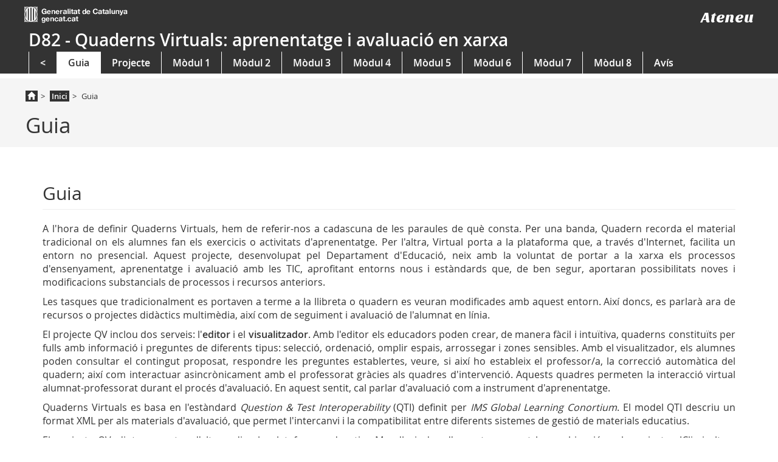

--- FILE ---
content_type: text/html; charset=utf-8
request_url: https://ateneu.xtec.cat/wikiform/wikiexport/cursos/tic/d82/guia
body_size: 42730
content:
<!DOCTYPE html>
<html xmlns="http://www.w3.org/1999/xhtml" xml:lang="ca"
  lang="ca" dir="ltr" class="no-js">
<head>
  <meta charset="UTF-8" />
  <meta http-equiv="X-UA-Compatible" content="IE=edge" />
  <title>cursos:tic:d82:guia [Formació del professorat]</title>
  <script>(function(H){H.className=H.className.replace(/\bno-js\b/,'js')})(document.documentElement)</script>
  <meta name="viewport" content="width=device-width,initial-scale=1" />
  <link href="https://fonts.googleapis.com/css?family=Sansita+One" rel="stylesheet"/>
  <link rel="shortcut icon" href="/wikiform/wikiexport/lib/tpl/bootstrap3/images/favicon.ico" />
<link rel="apple-touch-icon" href="/wikiform/wikiexport/lib/tpl/bootstrap3/images/apple-touch-icon.png" />
    <meta name="generator" content="DokuWiki"/>
<meta name="robots" content="index,follow"/>
<meta name="keywords" content="cursos,tic,d82,guia"/>
<link type="text/css" rel="stylesheet" href="/wikiform/wikiexport/lib/tpl/bootstrap3/assets/bootstrap/css/bootstrap-theme.min.css"/>
<link type="text/css" rel="stylesheet" href="/wikiform/wikiexport/lib/tpl/bootstrap3/assets/bootstrap/css/bootstrap.min.css"/>
<link rel="search" type="application/opensearchdescription+xml" href="/wikiform/wikiexport/lib/exe/opensearch.php" title="Formació del professorat"/>
<link rel="start" href="/wikiform/wikiexport/"/>
<link rel="contents" href="/wikiform/wikiexport/cursos/tic/d82/guia?do=index" title="Mapa del lloc"/>
<link rel="alternate" type="application/rss+xml" title="Canvis recents" href="/wikiform/wikiexport/feed.php"/>
<link rel="alternate" type="application/rss+xml" title="Current namespace" href="/wikiform/wikiexport/feed.php?mode=list&amp;ns=cursos:tic:d82"/>
<link rel="alternate" type="text/html" title="Plain HTML" href="/wikiform/wikiexport/_export/xhtml/cursos/tic/d82/guia"/>
<link rel="alternate" type="text/plain" title="Wiki Markup" href="/wikiform/wikiexport/_export/raw/cursos/tic/d82/guia"/>
<link rel="canonical" href="https://ateneu.xtec.cat/wikiform/wikiexport/cursos/tic/d82/guia"/>
<link rel="stylesheet" type="text/css" href="/wikiform/wikiexport/lib/exe/css.php?t=bootstrap3&amp;tseed=b8a622a1841e08d9294cbf23b2c85fb0"/>
<link type="text/css" rel="stylesheet" href="/wikiform/wikiexport/lib/tpl/bootstrap3/assets/font-awesome/css/font-awesome.min.css"/>
<script type="text/javascript">/*<![CDATA[*/var NS='cursos:tic:d82';var JSINFO = {"id":"cursos:tic:d82:guia","namespace":"cursos:tic:d82","bootstrap3":{"tableFullWidth":1,"tableStyle":["striped","condensed","responsive"],"tagsOnTop":1,"useAnchorJS":0,"collapsibleSections":0,"mode":"show"}};
/*!]]>*/</script>
<script type="text/javascript" charset="utf-8" src="/wikiform/wikiexport/lib/exe/js.php?tseed=b8a622a1841e08d9294cbf23b2c85fb0"></script>
<script type="text/javascript" src="/wikiform/wikiexport/lib/tpl/bootstrap3/assets/bootstrap/js/bootstrap.min.js"></script>
<script type="text/javascript" src="/wikiform/wikiexport/lib/tpl/bootstrap3/assets/anchorjs/anchor.min.js"></script>
<script type="text/javascript">/*<![CDATA[*/jQuery(document).ready(function() { jQuery('body').scrollspy({ target: '#dokuwiki__toc', offset: 30 }); });
/*!]]>*/</script>
<style type="text/css">@media screen { body { padding-top: 20px; } .dw-toc-affix { top: 10px; }}</style>
    <!--[if lt IE 9]>
  <script type="text/javascript" src="https://oss.maxcdn.com/html5shiv/3.7.2/html5shiv.min.js"></script>
  <script type="text/javascript" src="https://oss.maxcdn.com/respond/1.4.2/respond.min.js"></script>
  <![endif]-->
</head>
<!--Ateneu - Inici
12042018 Afegim id "inici" com tenia la plantilla anterior, pel funcionament els enllaços existents a l'àncora-->
<body id="inici" class="optional  dokuwiki mode_show tpl_bootstrap3">
<!--Ateneu - Fi-->
  <!--[if IE 8 ]><div id="IE8"><![endif]-->

  
<script>
jQuery(window).resize(remarginTop);
jQuery(document).ready(remarginTop);
function remarginTop(){
  var viewzone = viewport();
  var newmargin = '20px';
  var headerItem = jQuery('#dokuwiki__header_int');
  var contentItem = jQuery('#dokuwiki__top');
  if(viewzone['width']<768){
    newmargin = jQuery(headerItem).outerHeight()+20;
  }
  jQuery(contentItem).css('margin-top',newmargin);
}
function viewport() {
    var e = window, a = 'inner';
    if (!('innerWidth' in window )) {
        a = 'client';
        e = document.documentElement || document.body;
    }
    return { width : e[ a+'Width' ] , height : e[ a+'Height' ] };
}
</script>
<div class="contenidor unfixed">
<header id="dokuwiki__header" class="dokuwiki container-fluid">
<div id='dokuwiki__header_int' class="fons_header navbar navbar-default z-index-menu negre navbar-fixed-top">
    <div id="hTContainer"><div class="fpca_capcalera container">
      <!--UNO-->
      <div class="row menuNav negre capcaleraFixed">
          <div class="row">
            <div class="col-md-6 col-sm-6 col-xs-12 column">
              <div style="text-align:left;" class="visible-xs">
                <a style="margin-left:8px;" target="_blank" accesskey="d" title="Departament d'Ensenyament"
                   href="http://www20.gencat.cat/portal/site/ensenyament">
                  <img alt="gencat.cat" src="/wikiform/wikiexport/lib/tpl/bootstrap3//images/NG_logo_generalitat.png"/>
                </a>
              </div>
              <div style="text-align:left;" class="hidden-xs">
                <a target="_blank" accesskey="d" title="Departament d'Ensenyament"
                   href="http://www20.gencat.cat/portal/site/ensenyament">
                  <img alt="gencat.cat" src="/wikiform/wikiexport/lib/tpl/bootstrap3//images/NG_logo_generalitat.png"/>
                </a>
              </div>
            </div>
            <div class="col-md-6 col-sm-6 col-xs-12 column" id="logoateneu">
              <div style="text-align:left;" class="visible-xs">
                <a style="margin-left:8px;" href="/wikiform/wikiexport/" title="Ateneu" class="ateneu_font">Ateneu</a>
              </div>
              <div style="text-align:right;" class="hidden-xs">
                <a href="/wikiform/wikiexport/" title="Ateneu" class="ateneu_font">Ateneu</a>
              </div>
            </div>
          </div>
                <div class="col-md-3 col-xs-2 column visible-xs coloca">
          <button data-target=".navbar-collapse" data-toggle="collapse" class="navbar-toggle pull-left collapsed" title="Menú" onclick="amunt();" type="button">
            <span class="sr-only">Obrir navegació</span>
            <span class="icon-bar"></span>
            <span class="icon-bar"></span>
            <span class="icon-bar"></span>
          </button>
        </div>
                <div class="col-md-9 col-xs-10 col-offset-2 column visible-xs">
          <div class="titol">D82 - Quaderns Virtuals: aprenentatge i avaluació en xarxa </div>        </div>
        <div class="visible-xs pt_capcalera" style="padding-top: 33px;">&nbsp;</div>
        <!--Tres-->
        <nav id="topRight" class="navbar-collapse navbar-ex1-collapse collapse">
          <div class="row">
            <div id="nomPortal" class="col-xs-12 hidden-xs">
              <div class="titol">D82 - Quaderns Virtuals: aprenentatge i avaluació en xarxa </div>            </div>
          </div>
                    <ul class="nav navbar-nav">
            <li class=""><a title="Menú&nbsp;Inici" data-toggle="" href="index" class="dropdown-toggle " target="_self"><</a><div class="dropdown-menu"><div class="shadowBox"><div class="centrat"><a class="pull_right tancar hidden-xs" title="Tanca"><img alt="Tanca" src="<?php echo tpl_basedir(); ?>NG_boto_tancar.png"></a></div></div></div></li><li class="actiu"><a title="Menú&nbsp;Inici" data-toggle="" href="#" class="dropdown-toggle  actiu" target="_self">Guia</a><div class="dropdown-menu"><div class="shadowBox"><div class="centrat"><a class="pull_right tancar hidden-xs" title="Tanca"><img alt="Tanca" src="<?php echo tpl_basedir(); ?>NG_boto_tancar.png"></a></div></div></div></li><li class=""><a title="Menú&nbsp;Inici" data-toggle="" href="projecte" class="dropdown-toggle " target="_self">Projecte</a><div class="dropdown-menu"><div class="shadowBox"><div class="centrat"><a class="pull_right tancar hidden-xs" title="Tanca"><img alt="Tanca" src="<?php echo tpl_basedir(); ?>NG_boto_tancar.png"></a></div></div></div></li><li class=""><a title="Menú&nbsp;Inici" data-toggle="" href="modul_1/index" class="dropdown-toggle " target="_self">M&ograve;dul 1</a><div class="dropdown-menu"><div class="shadowBox"><div class="centrat"><a class="pull_right tancar hidden-xs" title="Tanca"><img alt="Tanca" src="<?php echo tpl_basedir(); ?>NG_boto_tancar.png"></a></div></div></div></li><li class=""><a title="Menú&nbsp;Inici" data-toggle="" href="modul_2/index" class="dropdown-toggle " target="_self">M&ograve;dul 2</a><div class="dropdown-menu"><div class="shadowBox"><div class="centrat"><a class="pull_right tancar hidden-xs" title="Tanca"><img alt="Tanca" src="<?php echo tpl_basedir(); ?>NG_boto_tancar.png"></a></div></div></div></li><li class=""><a title="Menú&nbsp;Inici" data-toggle="" href="modul_3/index" class="dropdown-toggle " target="_self">M&ograve;dul 3</a><div class="dropdown-menu"><div class="shadowBox"><div class="centrat"><a class="pull_right tancar hidden-xs" title="Tanca"><img alt="Tanca" src="<?php echo tpl_basedir(); ?>NG_boto_tancar.png"></a></div></div></div></li><li class=""><a title="Menú&nbsp;Inici" data-toggle="" href="modul_4/index" class="dropdown-toggle " target="_self">M&ograve;dul 4</a><div class="dropdown-menu"><div class="shadowBox"><div class="centrat"><a class="pull_right tancar hidden-xs" title="Tanca"><img alt="Tanca" src="<?php echo tpl_basedir(); ?>NG_boto_tancar.png"></a></div></div></div></li><li class=""><a title="Menú&nbsp;Inici" data-toggle="" href="modul_5/index" class="dropdown-toggle " target="_self">M&ograve;dul 5</a><div class="dropdown-menu"><div class="shadowBox"><div class="centrat"><a class="pull_right tancar hidden-xs" title="Tanca"><img alt="Tanca" src="<?php echo tpl_basedir(); ?>NG_boto_tancar.png"></a></div></div></div></li><li class=""><a title="Menú&nbsp;Inici" data-toggle="" href="modul_6/index" class="dropdown-toggle " target="_self">M&ograve;dul 6</a><div class="dropdown-menu"><div class="shadowBox"><div class="centrat"><a class="pull_right tancar hidden-xs" title="Tanca"><img alt="Tanca" src="<?php echo tpl_basedir(); ?>NG_boto_tancar.png"></a></div></div></div></li><li class=""><a title="Menú&nbsp;Inici" data-toggle="" href="modul_7/index" class="dropdown-toggle " target="_self">M&ograve;dul 7</a><div class="dropdown-menu"><div class="shadowBox"><div class="centrat"><a class="pull_right tancar hidden-xs" title="Tanca"><img alt="Tanca" src="<?php echo tpl_basedir(); ?>NG_boto_tancar.png"></a></div></div></div></li><li class=""><a title="Menú&nbsp;Inici" data-toggle="" href="modul_8/index" class="dropdown-toggle " target="_self">M&ograve;dul 8</a><div class="dropdown-menu"><div class="shadowBox"><div class="centrat"><a class="pull_right tancar hidden-xs" title="Tanca"><img alt="Tanca" src="<?php echo tpl_basedir(); ?>NG_boto_tancar.png"></a></div></div></div></li><li class=""><a title="Menú&nbsp;Inici" data-toggle="" href="avis" class="dropdown-toggle " target="_self">Av&iacute;s</a><div class="dropdown-menu"><div class="shadowBox"><div class="centrat"><a class="pull_right tancar hidden-xs" title="Tanca"><img alt="Tanca" src="<?php echo tpl_basedir(); ?>NG_boto_tancar.png"></a></div></div></div></li>          </ul>
                  </nav>
      </div>
    </div>
  </div>

<div class="border-start bgGrey hidden-xs">
<div id="impacteContainer"></div>
</div>
</header>
</div>
<div class="border-start bgGrey">
<div class="filariadnaContainer">
<div class="fpca_subcapcalera bgGrey">
<div class="container">
  <div class="row">
    <div class="capcelera_basica col-md-12">
      <div class="capcelera_basica_cont">
        <ol class="breadcrumb filariana hidden-xs"><li><a href="/wikiform/wikiexport/" title="Torna: Inici" class="home-icon"><span class="glyphicon glyphicon-home"></span></a></li><li><a href="/wikiform/wikiexport/cursos/tic/d82/index" title="Torna: Inici">Inici</a></li><li>Guia</li></ol><h1 class="titulo-capcalera">Guia</h1>      </div>
    </div>
  </div>
</div>
</div>
</div>
</div>


<style>

// *********************************************************************
// *********************************************************************

// Por problemas de redirecciones con las rutas relativas
// dejar aquí estas CSS par acceder a las imágenes

@font-face {
    font-family: "OpenSansLight";
    src: url("/wikiform/wikiexport/lib/tpl/bootstrap3//fonts/opensans-light.eot") format("embedded-opentype"), url("/wikiform/wikiexport/lib/tpl/bootstrap3//fonts/opensans-light.woff") format("woff"), url("/wikiform/wikiexport/lib/tpl/bootstrap3//fonts/opensans-light.ttf") format("truetype"), url("/wikiform/wikiexport/lib/tpl/bootstrap3//fonts/opensans-light.svg#OpenSansLight") format("svg");
}
@font-face {
    font-family: "OpenSansSemibold";
    src: url("/wikiform/wikiexport/lib/tpl/bootstrap3//fonts/opensans-semibold.eot") format("embedded-opentype"), url("/wikiform/wikiexport/lib/tpl/bootstrap3//fonts/opensans-semibold.woff") format("woff"), url("/wikiform/wikiexport/lib/tpl/bootstrap3//fonts/opensans-semibold.ttf") format("truetype"), url("/wikiform/wikiexport/lib/tpl/bootstrap3//fonts/opensans-semibold.svg#OpenSansSemibold") format("svg");
}
@font-face {
    font-family: "OpenSansBold";
    src: url("/wikiform/wikiexport/lib/tpl/bootstrap3//fonts/opensans-bold.eot") format("embedded-opentype"), url("/wikiform/wikiexport/lib/tpl/bootstrap3//fonts/opensans-bold.woff") format("woff"), url("/wikiform/wikiexport/lib/tpl/bootstrap3//fonts/opensans-bold.ttf") format("truetype"), url("/wikiform/wikiexport/lib/tpl/bootstrap3//fonts/opensans-bold.svg#OpenSansBold") format("svg");
}
@font-face {
    font-family: "OpenSansRegular";
    src: url("/wikiform/wikiexport/lib/tpl/bootstrap3//fonts/opensans-regular.eot") format("embedded-opentype"), url("/wikiform/wikiexport/lib/tpl/bootstrap3//fonts/opensans-regular.woff") format("woff"), url("/wikiform/wikiexport/lib/tpl/bootstrap3//fonts/opensans-regular.ttf") format("truetype"), url("/wikiform/wikiexport/lib/tpl/bootstrap3//fonts/opensans-regular.svg#OpenSansRegular") format("svg");
}

.ateneu_font{
  font-family: 'Sansita One', cursive;
  font-size: 25px;
}
a.ateneu_font, nav a.ateneu_font:hover{
  color: #fff;
}

.headermain {
  background-position: left center;
  background-color: #FFFFFF;
  margin: 0;
  width: 100%;
  clear: both;
  float: none;
}

body {
    color: #333;
    font-family: "OpenSansRegular",Helvetica,Arial,sans-serif;
    font-size: 16px;
    margin:0px;
    padding:0px;
}
body.default, body.optional{
  font-size: initial;
}
header.container-fluid {
  padding: 0;
}
.fons_header {
    background: rgba(0, 0, 0, 0) none repeat scroll 0 0;
    border: medium none;
    border-radius: 0;
    box-shadow: none;
    padding: 0.7em 0 0 0;
}
.fons_header {
    background: #333 none repeat scroll 0 0;
}
.pageId
,body .contenidor > .navbar
,#dw__pagetools
,#dw__license{
  display:none;
}

body.loggedIn .navbar
,body.loggedIn #dw__pagetools
{
  display:block;
}
.bgGrey {
    background: #f5f5f5 none repeat scroll 0 0;
}
#titulos {
  color:#fff;
}
.titol{
  color:#fff;
  font-family: "OpenSansSemibold",Helvetica,Arial,sans-serif;
  font-size:1.75em;
}
a.titol-cap-nou{
  color:#fff;
  text-decoration:none;
}
a.titol-cap-nou:hover{
  color:#fff;
  text-decoration:underline;
}

.subtitol{
  font-family: "OpenSansSemibold",Helvetica,Arial,sans-serif;
  font-size:16px;
}
#dokuwiki__top{
  margin-top:20px;
}
#dokuwiki__top.container-fluid{
  padding:0px;
}
#dokuwiki__top.container-fluid .main{
  margin-left:15px;
  margin-right:15px;
}

/* component: menu_flotant */
.menu_flotant {
  float: left;
  margin-left: -0.188em;
  margin-top: 0.6em;
  margin-right: 0.438em;
}
.menu_flotant a, .menu_flotant a:hover {
  text-decoration: none !important;
}
.menu_flotant>button {
  width: 2.063em;
  height: 2.063em;
  background: url(/wikiform/wikiexport/lib/tpl/bootstrap3//images/NG_ico_tancar_menu_gen.png) no-repeat;
  border: none;
  z-index: 1;
  outline:0;
}
.menu_flotant>button.collapsed {
  background: url(/wikiform/wikiexport/lib/tpl/bootstrap3//images/NG_ico_obrir_menu_gen.png) no-repeat;
}
#menu_flotant_cont, #formulari_envia {
  position: absolute;
  border: 1px solid #ddd;
  box-shadow: 0.188em 0.188em 0.250em rgba(0, 0, 0, 0.14);
  background: #fff;
  z-index: 20;
}
#menu_flotant_cont .panel-group, #formulari_envia .panel-group {
  padding: 0.875em;
}
#menu_flotant_cont .panel-group h3, #formulari_envia .panel-group h3, #menu_flotant_cont .panel-group span:nth-of-type(1) {
  margin: 0;
  font-size: 1.250em;
  font-weight: normal;
  font-family: 'OpenSansRegular', Helvetica, Arial, sans-serif;
}
#menu_flotant_cont .panel-group span.panel-title:nth-of-type(1) {
  margin: 0;
  font-size: 1em;
  font-weight: normal;
  font-family: 'OpenSansRegular', Helvetica, Arial, sans-serif;
    margin-top: 0;
    margin-bottom: 0;
}
#menu_flotant_cont h3 a, #menu_flotant_cont span:nth-of-type(1) a {
  color: #666666;
}
#menu_flotant_cont h3 a:hover, #menu_flotant_cont span:nth-of-type(1) a:hover {
  color: #333333;
}
#menu_flotant_cont .panel-group .panel, #formulari_envia .panel-group .panel {
  border: none;
  border-bottom: 1px solid #ddd;
  border-radius: 0;
  box-shadow: none;
  margin: 0 0 0 0.813em;
}
#menu_flotant_cont .panel-group .panel:last-child, #formulari_envia .panel-group .panel:last-child {
  border-bottom: none;
}
#menu_flotant_cont .panel-group .panel .panel-heading, #formulari_envia .panel-group .panel .panel-heading {
  background: none;
  padding: 0;
}
#menu_flotant_cont .panel-group .panel .panel-heading a, #formulari_envia .panel-group .panel .panel-heading a {
  display: block;
  padding: 0.667em 2.333em 0.667em 0;
  font-family: "OpenSansRegular", Helvetica, Arial, sans-serif;
  font-size: 0.938em;
  color: #666;
}
#menu_flotant_cont .panel-group .panel .panel-heading a:hover, #menu_flotant_cont .panel-group .panel .panel-heading a:hover strong {
  font-family: 'OpenSansSemibold', Helvetica, Arial, sans-serif !important;
}
#menu_flotant_cont .panel-group .panel .panel-heading a.collapsed.active, #menu_flotant_cont .panel-group .panel .panel-heading a[data-toggle="collapse"], #formulari_envia .panel-group .panel .panel-heading a.collapsed.active, #formulari_envia .panel-group .panel .panel-heading a[data-toggle="collapse"] {
  background: url(/wikiform/wikiexport/lib/tpl/bootstrap3//images/NG_ico_plegar_menu_gen.png) no-repeat right  0.467em;
  color: #333;
  font-family: 'OpenSansSemibold', Helvetica, Arial, sans-serif;
}
#menu_flotant_cont .panel-group .panel .panel-heading a.collapsed, #formulari_envia .panel-group .panel .panel-heading a.collapsed {
  background: url(/wikiform/wikiexport/lib/tpl/bootstrap3//images/NG_ico_desplegar_menu_gen.png) no-repeat right  0.467em;
  color: #666;
  font-family: "OpenSansRegular", Helvetica, Arial, sans-serif;
}
#menu_flotant_cont .panel-group .panel-body, #formulari_envia .panel-group .panel-body {
  padding: 0;
}
#menu_flotant_cont .panel-group .panel-body ul, #formulari_envia .panel-group .panel-body ul {
  padding: 0;
}
#menu_flotant_cont .panel-group .panel-body ul li a, #formulari_envia .panel-group .panel-body ul li a {
  font-size: 0.813em;
  display: block;
  padding: 0.385em 0.923em;
  border-left: 0.231em solid #ddd;
  color: #666;
}
#menu_flotant_cont .panel-group .panel-body ul li a.active, #menu_flotant_cont .panel-group .panel-body ul li a:hover, #formulari_envia .panel-group .panel-body ul li a.active, #formulari_envia .panel-group .panel-body ul li a:hover, .menu_flotant .panel-group .panel-body ul li a:focus {
  border-left: 0.231em solid #333;
  color: #333;
  font-family: 'OpenSansSemibold', Helvetica, Arial, sans-serif;
}
.titulo-capcalera{
    color: #333;
    font-size: 1.75em;
    padding: 2px;
}

header .navbar-toggle.collapsed {
    background-color: rgba(0, 0, 0, 0) !important;
}
.navbar-default .navbar-toggle {
    border-color: #ddd;
}
button.navbar-toggle {
    border: medium none;
    border-radius: 0;
    height: 2.5em;
    margin: 0.5em;
}
.pull-left {
    float: left !important;
}
.navbar-toggle {
    background-color: transparent;
    background-image: none;
    border: 1px solid transparent;
    border-radius: 4px;
    float: right;
    margin-bottom: 8px;
    margin-right: 15px;
    margin-top: 8px;
    padding: 9px 10px;
    position: relative;
}

.navbar-default .navbar-toggle .icon-bar {
    background: #fff none repeat scroll 0 0;
}
.navbar-default .navbar-toggle .icon-bar {
    background-color: #888;
}
.navbar-toggle .icon-bar {
    border-radius: 1px;
    display: block;
    height: 2px;
    width: 22px;
}

// Extra small devices (portrait phones, less than 544px)
@media (max-width: 543px) {
}

// Small devices (landscape phones, less than 768px)
@media (max-width: 767px) {
}

// Medium devices (tablets, less than 992px)
@media (max-width: 991px) {
}

// Large devices (desktops, less than 1200px)
@media (max-width: 1199px) {
}

// *********************************************************************
// *********************************************************************
// *********************************************************************
// *********************************************************************

.formatter_body {
    float: left;
    width: 100%;
}
.padding1 {
    padding-bottom: 0 !important;
}
.padding2 {
    padding-top: 0 !important;
}
.z-index-menu {
    margin-bottom: 0;
    z-index: 9999;
}
.neteja {
    clear: both;
    display: block;
}
.padding-1 {
    padding: 1em;
}
.boxsitemap {
    clear: left;
    display: table;
    margin-bottom: 20px;
}
.boxsitemap h2 {
    margin-bottom: 10px;
}
.boxsitemap ul.list-group ul {
    margin-left: 0;
    padding-left: 0;
}
.boxsitemap ul.list-group ul.list-group ul ul {
    border-top: medium none;
}
.boxsitemap ul.list-group li {
    border-bottom: 1px solid #ddd !important;
    border-top: 0 solid #ddd !important;
}
.boxsitemap ul.list-group ul.list-group ul li.list-group-item {
    border-bottom: 0.5px solid #ddd;
    padding-left: 30px;
}
.boxsitemap ul.list-group ul.list-group ul li.list-group-item::before {
    padding-left: 15px;
}
.boxsitemap ul.list-group ul.list-group ul ul li.list-group-item {
    border-bottom: 0.5px solid #ddd;
    padding-left: 50px;
}
.boxsitemap ul.list-group ul.list-group ul ul li.list-group-item::before {
    padding-left: 35px;
}
.panel-body .trans {
    font-family: "OpenSansSemibold";
    padding-bottom: 9px !important;
    padding-top: 16px !important;
}
.panel-body.transport {
    border-bottom: 1px solid #ddd !important;
}
.panel-heading.desplegable1 {
    border: medium none transparent;
}
.twitter_ui {
    float: left !important;
    width: 100px !important;
}
.fb_iframe_widget {
    display: initial !important;
    float: left !important;
    position: initial !important;
    width: 120px !important;
}
.google {
    float: left !important;
    width: 100px !important;
}
.llistat_xarxes_socials .list-group-item-detall-noticia {
    border: medium none;
    border-radius: 0;
    clear: left;
    display: block;
    margin: 0 0.15em;
    padding: 10px 0;
    position: relative;
    text-align: left;
}
.list-group-item .twitter_ui_xs {
    float: left;
}
.list-group .social_text_detall_noticia {
    color: #666;
    float: left;
    font-family: OpenSansRegular,Helvetica,Arial,sans-serif,Helvetica,Arial,sans-serif;
    font-size: 0.688em;
    font-style: italic;
    text-align: left;
}
b, strong {
    font-family: "OpenSansSemibold",Helvetica,Arial,sans-serif !important;
    font-weight: normal !important;
}
@media (max-width: 47.938em) {
#fContainer_right {
    border-top: medium none;
}
.fullcontainer-xs {
    overflow: hidden;
    padding: 0;
}
.fullcontainerNoPadding-xs {
}
.full-width-xs {
    margin-left: -15px !important;
    margin-right: -15px !important;
}
.bgGrey-xs {
    background: #f5f5f5 none repeat scroll 0 0;
}
.clearfix-xs {
    padding-left: 0 !important;
    padding-right: 0 !important;
}
.border-top-xs {
    border-top: 1px solid #ddd;
}
.margin-start-xs {
    margin-top: 3.5em;
}
.pad_top_xs {
    padding-top: 0 !important;
}
.pad_xs_0 {
    padding: 0 !important;
}
.col-xs-7 {
    width: 100% !important;
}
}
html {
    font-size: 100%;
    overflow-x: hidden;
}
body {
    font-family: "OpenSansRegular",Helvetica,Arial,sans-serif;
    font-size: 1em;
    overflow: hidden;
}
ul {
    list-style: outside none none;
}
#center_1 ul li {
    margin-bottom: 0.7em;
    margin-top: 0.5em;
}
#center_1 ul.cercador_sac li {
    border-bottom: medium none;
    margin-bottom: 0;
}
a, a:focus, a:target {
    outline: medium none;
}
a:hover {
    text-decoration: none !important;
}
h1 {
    color: #333;
    margin: 0;
    padding: 0;
}
h2 {
    font-size: 1.25em;
    margin: 0 0 0.8em;
    padding: 0;
}
h2.col-sm-12 {
    margin-top: 1em;
}
h2.col-sm-12.title {
    margin-top: 0;
}
h1, h2 {
    font-family: "OpenSansRegular",Helvetica,Arial,sans-serif;
}
h3, h4 {
    font-family: "OpenSansSemibold",Helvetica,Arial,sans-serif;
    font-weight: normal;
}
input:focus {
    box-shadow: none !important;
}
label {
    font-weight: normal;
}
option {
    margin: 0;
    padding: 0;
    width: 100%;
}
blockquote {
    border: medium none;
}
footer.container {
    background: #efefef none repeat scroll 0 0;
}
.vermell_p {
    color: #bf0000;
    font-size: 0.875em;
}
.a-vermell, .a-vermell a {
    color: #bf0000;
}
.dest {
    font-weight: bold;
}
.panel {
    box-shadow: none;
}
.shadowBox {
    position: relative;
}
.shadowBox2 {
    overflow: hidden;
    position: relative;
}
.capcelera_imatge.shadowBox2 {
    overflow: inherit;
}
@media (max-width: 47.938em) {
.capcelera_imatge.shadowBox2 {
    overflow: hidden;
}
}
.shadowBox-invert {
    overflow: hidden;
    position: relative;
}
.shadow {
    border-radius: 50%;
    bottom: 0;
    box-shadow: 0 0.375em 0.375em rgb(229, 229, 229);
    height: 1.25em;
    left: 50%;
    margin-left: -45%;
    position: absolute;
    width: 90%;
    z-index: 1;
}
.shadow2 {
    border-radius: 50%;
    bottom: 0;
    box-shadow: 0 0.375em 0.375em rgb(229, 229, 229);
    height: 1.25em;
    left: 50%;
    margin-left: -45%;
    position: relative;
    width: 90%;
    z-index: 0;
}
.shadow3 {
    border-radius: 50%;
    bottom: 0;
    box-shadow: 0 0.375em 0.375em rgb(229, 229, 229);
    height: 1.25em;
    left: 50%;
    margin-left: -45%;
    margin-top: -1.2em;
    position: relative;
    width: 90%;
    z-index: 0;
}
.shadow-top {
    border-radius: 50%;
    box-shadow: 0 0.375em 0.375em rgb(229, 229, 229);
    height: 1.25em;
    left: 50%;
    margin-left: -45%;
    position: absolute;
    top: -20px;
    width: 90%;
    z-index: 1;
}
.shadow-invert {
    border-radius: 50%;
    bottom: -1.25em;
    box-shadow: 0 -0.375em 0.375em rgb(229, 229, 229);
    height: 1.25em;
    left: 50%;
    margin-left: -45%;
    position: absolute;
    width: 90%;
    z-index: 0;
}
.collapse.in {
    height: auto !important;
}
.box {
    background: white none repeat scroll 0 0;
    border: 1px solid #ddd;
    position: relative;
    width: 100%;
    z-index: 1;
}
.img-responsive {
    /*width: 100%;*/
}
.clearfix {
    padding-left: 0 !important;
    padding-right: 0 !important;
}
.opacitat_zero {
    opacity: 0;
}
.border-top {
    border-top: 1px solid #ddd;
}
.border-bottom {
    border-bottom: 1px solid #ddd;
}
.reset {
    margin: 0 !important;
    padding: 0 !important;
}
.reset-left {
    margin-left: 0 !important;
    padding-left: 0 !important;
}
.reset-right {
    margin-right: 0 !important;
    padding-right: 0 !important;
}
.pos_reset {
    position: static;
}
.pos_relative {
    position: relative !important;
}
.overflow_h {
    overflow: hidden;
}
.width_100 {
    width: 100%;
}
input[type="checkbox"] {
}
.over-hid {
    overflow: hidden;
}
.pad_0 {
    padding: 0 !important;
}
.pad_top {
    padding-top: 0 !important;
}
.pad_right_0 {
    padding-right: 0 !important;
}
.pad_bottom_0 {
    padding-bottom: 0 !important;
}
.pad_left_0 {
    padding-left: 0 !important;
}
.padding-xs {
    padding-bottom: 1.25em;
    padding-top: 1.25em;
}
.padding-top-xs {
    padding-top: 1.25em;
}
.padding-bot-xs {
    padding-bottom: 1.25em;
}
.padding-min-bot-xs {
    padding-bottom: 0.375em;
}
.padding-end {
    padding-bottom: 1.875em;
}
.text-center-xs {
    text-align: center;
}
.mar_0 {
    margin: 0 !important;
}
.mar_top {
    margin-top: 0 !important;
}
.mar_right_0 {
    margin-right: 0 !important;
}
.mar_bottom_0 {
    margin-bottom: 0 !important;
}
.margin_top_xs {
    margin-top: 1.25em !important;
}
.mar_left_0 {
    margin-left: 0 !important;
}
.filet {
    border-right: 1px solid #ddd;
    height: 0.2em;
    margin: 0 50.313em;
}
.bgGrey {
    background: #f5f5f5 none repeat scroll 0 0;
}
.groc {
    background: #fcbe00 none repeat scroll 0 0 !important;
}
.celeste {
    background: #60c8d4 none repeat scroll 0 0 !important;
}
.vermell {
    background: #f94d00 none repeat scroll 0 0 !important;
}
/*Ateneu - Inici
12042018 Comentat. Només utilitza la classe "red" el plugin "box" i no ha de canviar el color de la lletra*/
/*.red {
    color: #bf0000 !important;
}*/
/*Ateneu - Fi*/
.white {
    color: #fff !important;
}
.gray {
    color: #666666 !important;
}
.darkGray {
    color: #333 !important;
}
.bgRed {
    background: #bf0000 none repeat scroll 0 0 !important;
}
.verd {
    background: #72a03e none repeat scroll 0 0 !important;
}
.blau {
    background: #4a0dcc none repeat scroll 0 0 !important;
}
.blau_s {
    background: #7087b9 none repeat scroll 0 0 !important;
}
.gris {
    background: #888888 none repeat scroll 0 0 !important;
}
.gris_o {
    background: #333 none repeat scroll 0 0 !important;
}
.negre {
    background: #333 none repeat scroll 0 0 !important;
}
.taronja {
    background: #f88508 none repeat scroll 0 0;
}
.blau2 {
    background: #019dce none repeat scroll 0 0;
}
.verd2 {
    background: #15c218 none repeat scroll 0 0;
}
.verd3 {
    background: #46611c none repeat scroll 0 0;
}
.bgTransRed {
    background: rgba(0, 0, 0, 0) linear-gradient(180deg, rgba(0, 0, 0, 0) 0%, rgba(0, 0, 0, 0.6) 100%) repeat scroll 0 0;
}
.bgTransRed {
    background: transparent none repeat scroll 0 0;
    filter: none;
}
.gradient {
    background: rgba(0, 0, 0, 0) linear-gradient(to bottom, rgba(51, 51, 51, 0) 0%, rgba(51, 51, 51, 0.5) 72%, rgba(51, 51, 51, 1) 100%) repeat scroll 0 0;
    bottom: 0;
    height: 50%;
    position: absolute;
    width: 100%;
}
.border_groc {
    border-top: 0.375em solid #febf00;
}
.border_celeste {
    border-top: 0.375em solid #5bc8d5;
}
.border_vermell {
    border-top: 0.375em solid #fc4c00;
}
.border_verd, .rslt .border_verd_cerca {
    border-top: 0.375em solid #71a137;
}
.border_morat {
    border-top: 0.375em solid #4a00d0;
}
.border_taronja, .rslt .border_taronja_cerca {
    border-top: 0.375em solid #ff8000;
}
.border_blau {
    border-top: 0.375em solid #4d7aff;
}
.border_fucsia {
    border-top: 0.375em solid #d900d0;
}
.border_verd_dos {
    border-top: 0.375em solid #00b259;
}
.border-bottom {
    border-bottom: 1px solid #ddd;
}
.sense-border {
    border: medium none !important;
}
.desplegable {
    background: rgba(0, 0, 0, 0) url("/wikiform/wikiexport/lib/tpl/bootstrap3//fimg/NG_ico_plegar.png") no-repeat scroll 0 0;
    display: block;
    min-height: 1.125em;
    min-width: 1.125em;
}
.desplegable.collapsed {
    background: rgba(0, 0, 0, 0) url("/wikiform/wikiexport/lib/tpl/bootstrap3//fimg/NG_ico_desplegar.png") no-repeat scroll 0 0;
}
.basic_text {
    color: #666;
    font-size: 1em;
}
.basic_text_peq {
    color: #666;
    font-size: 0.813em;
    line-height: 1.45;
}
.basic_title {
    margin: 1.25em 0 0.875em;
}
.basic_title_peq {
    color: #333;
    font-size: 1em;
    margin-top: 1.125em;
}
.basic_subtitle {
    font-size: 25px;
    margin: 1.25em 0 0.375em;
}
.basic_link {
    display: block;
    font-family: "OpenSansSemibold",Helvetica,Arial,sans-serif;
    font-size: 0.813em;
}
.txt_result {
    color: #666;
    font-family: "OpenSansRegular";
    font-size: 0.938em;
    margin: 1.238em 0;
    padding-bottom: 0.313em;
    padding-top: 0.313em;
    width: 98%;
}
.txt_result span {
    font-family: "OpenSansBold";
}
.txt_gris {
    color: #858585 !important;
}
a.ico_pdf, li.ico_pdf a {
    background: rgba(0, 0, 0, 0) url("/wikiform/wikiexport/lib/tpl/bootstrap3//fimg/NG_ico_pdf.png") no-repeat scroll right center;
    display: table !important;
    padding: 0 1.5em 0.3em 0;
}
a.ico_7z, li.ico_7z a {
    background: rgba(0, 0, 0, 0) url("/wikiform/wikiexport/lib/tpl/bootstrap3//fimg/ico_descarregable_7Z.png") no-repeat scroll left top;
    display: table !important;
    padding: 0 1.5em 0.3em 0;
}
a.ico_csv, li.ico_csv a {
    background: rgba(0, 0, 0, 0) url("/wikiform/wikiexport/lib/tpl/bootstrap3//fimg/ico_descarregable_CSV.png") no-repeat scroll left top;
    display: table !important;
    padding: 0 1.5em 0.3em 0;
}
a.ico_doc, li.ico_doc a {
    background: rgba(0, 0, 0, 0) url("/wikiform/wikiexport/lib/tpl/bootstrap3//fimg/ico_descarregable_DOC.png") no-repeat scroll left top;
    display: table !important;
    padding: 0 1.5em 0.3em 0;
}
a.ico_docx, li.ico_docx a {
    background: rgba(0, 0, 0, 0) url("/wikiform/wikiexport/lib/tpl/bootstrap3//fimg/ico_descarregable_DOCX.png") no-repeat scroll left top;
    display: table !important;
    padding: 0 1.5em 0.3em 0;
}
a.ico_gz, li.ico_gz a {
    background: rgba(0, 0, 0, 0) url("/wikiform/wikiexport/lib/tpl/bootstrap3//fimg/ico_descarregable_GZ.png") no-repeat scroll left top;
    display: table !important;
    padding: 0 1.5em 0.3em 0;
}
a.ico_jpg, li.ico_jpg a {
    background: rgba(0, 0, 0, 0) url("/wikiform/wikiexport/lib/tpl/bootstrap3//fimg/ico_descarregable_JPG.png") no-repeat scroll left top;
    display: table !important;
    padding: 0 1.5em 0.3em 0;
}
a.ico_png, li.ico_png a {
    background: rgba(0, 0, 0, 0) url("/wikiform/wikiexport/lib/tpl/bootstrap3//fimg/ico_descarregable_PNG.png") no-repeat scroll left top;
    display: table !important;
    padding: 0 1.5em 0.3em 0;
}
a.ico_ppt, li.ico_ppt a {
    background: rgba(0, 0, 0, 0) url("/wikiform/wikiexport/lib/tpl/bootstrap3//fimg/ico_descarregable_PPT.png") no-repeat scroll left top;
    display: table !important;
    padding: 0 1.5em 0.3em 0;
}
a.ico_pptx, li.ico_pptx a {
    background: rgba(0, 0, 0, 0) url("/wikiform/wikiexport/lib/tpl/bootstrap3//fimg/ico_descarregable_PPTX.png") no-repeat scroll left top;
    display: table !important;
    padding: 0 1.5em 0.3em 0;
}
a.ico_rar, li.ico_rar a {
    background: rgba(0, 0, 0, 0) url("/wikiform/wikiexport/lib/tpl/bootstrap3//fimg/ico_descarregable_RAR.png") no-repeat scroll left top;
    display: table !important;
    padding: 0 1.5em 0.3em 0;
}
a.ico_rtf, li.ico_rtf a {
    background: rgba(0, 0, 0, 0) url("/wikiform/wikiexport/lib/tpl/bootstrap3//fimg/ico_descarregable_RTF.png") no-repeat scroll left top;
    display: table !important;
    padding: 0 1.5em 0.3em 0;
}
a.ico_stc, li.ico_stc a {
    background: rgba(0, 0, 0, 0) url("/wikiform/wikiexport/lib/tpl/bootstrap3//fimg/ico_descarregable_STC.png") no-repeat scroll left top;
    display: table !important;
    padding: 0 1.5em 0.3em 0;
}
a.ico_sti, li.ico_sti a {
    background: rgba(0, 0, 0, 0) url("/wikiform/wikiexport/lib/tpl/bootstrap3//fimg/ico_descarregable_STI.png") no-repeat scroll left top;
    display: table !important;
    padding: 0 1.5em 0.3em 0;
}
a.ico_stw, li.ico_stw a {
    background: rgba(0, 0, 0, 0) url("/wikiform/wikiexport/lib/tpl/bootstrap3//fimg/ico_descarregable_STW.png") no-repeat scroll left top;
    display: table !important;
    padding: 0 1.5em 0.3em 0;
}
a.ico_sxc, li.ico_sxc a {
    background: rgba(0, 0, 0, 0) url("/wikiform/wikiexport/lib/tpl/bootstrap3//fimg/ico_descarregable_SXC.png") no-repeat scroll left top;
    display: table !important;
    padding: 0 1.5em 0.3em 0;
}
a.ico_sxi, li.ico_sxi a {
    background: rgba(0, 0, 0, 0) url("/wikiform/wikiexport/lib/tpl/bootstrap3//fimg/ico_descarregable_SXI.png") no-repeat scroll left top;
    display: table !important;
    padding: 0 1.5em 0.3em 0;
}
a.ico_sxw, li.ico_sxw a {
    background: rgba(0, 0, 0, 0) url("/wikiform/wikiexport/lib/tpl/bootstrap3//fimg/ico_descarregable_SXW.png") no-repeat scroll left top;
    display: table !important;
    padding: 0 1.5em 0.3em 0;
}
a.ico_tiff, li.ico_tiff a {
    background: rgba(0, 0, 0, 0) url("/wikiform/wikiexport/lib/tpl/bootstrap3//fimg/ico_descarregable_TIFF.png") no-repeat scroll left top;
    display: table !important;
    padding: 0 1.5em 0.3em 0;
}
a.ico_txt, li.ico_txt a {
    background: rgba(0, 0, 0, 0) url("/wikiform/wikiexport/lib/tpl/bootstrap3//fimg/ico_descarregable_TXT.png") no-repeat scroll left top;
    display: table !important;
    padding: 0 1.5em 0.3em 0;
}
a.ico_xls, li.ico_xls a {
    background: rgba(0, 0, 0, 0) url("/wikiform/wikiexport/lib/tpl/bootstrap3//fimg/ico_descarregable_XLS.png") no-repeat scroll left top;
    display: table !important;
    padding: 0 1.5em 0.3em 0;
}
a.ico_xlsx, li.ico_xlsx a {
    background: rgba(0, 0, 0, 0) url("/wikiform/wikiexport/lib/tpl/bootstrap3//fimg/ico_descarregable_XLSX.png") no-repeat scroll left top;
    display: table !important;
    padding: 0 1.5em 0.3em 0;
}
a.ico_zip, li.ico_zip a {
    background: rgba(0, 0, 0, 0) url("/wikiform/wikiexport/lib/tpl/bootstrap3//fimg/ico_descarregable_ZIP.png") no-repeat scroll left top;
    display: table !important;
    padding: 0 1.5em 0.3em 0;
}
a.ico_play, li.ico_play a {
    background: rgba(0, 0, 0, 0) url("/wikiform/wikiexport/lib/tpl/bootstrap3//fimg/NG_ico_play.png") no-repeat scroll left center;
    display: table !important;
    padding: 0 1.5em 0.3em 0;
}
a.ico_place, li.ico_place a {
    background: rgba(0, 0, 0, 0) url("/wikiform/wikiexport/lib/tpl/bootstrap3//fimg/NG_ico_place.png") no-repeat scroll left center;
    display: table !important;
    padding: 0 1.5em 0.3em 0;
}
.limpia {
    clear: both;
    display: block;
}
.clear {
    clear: both;
}
.col-sm-4 .inform_relacionada_cont .llistat_enllacos_filet_cont {
    border-bottom: 0.188em solid #ddd !important;
}
.col-sm-4 .ico_pdf {
    background: rgba(0, 0, 0, 0) url("/wikiform/wikiexport/lib/tpl/bootstrap3//fimg/NG_ico_pdf.png") no-repeat scroll right top;
    display: table !important;
    padding: 0 1.5em 0.3em 0;
}
.ventanaTransit {
    height: 120px;
    width: 250px;
}
.ventanaTransit .tipusAvis {
    margin-bottom: 0.3em;
}
.ventanaTransit .tipusAvis span {
    font-size: 1.2em;
    font-weight: bold;
    margin-top: 0.2em;
}
.error_contingut {
    background-color: #eec0c0;
    border: 1px solid #d00000;
    color: #000000;
    font-weight: bold;
    padding: 0.5em;
}
.fons_header {
    background: rgba(0, 0, 0, 0) none repeat scroll 0 0;
    border: medium none;
    border-radius: 0;
    box-shadow: none;
}
.fons_header > .container {
    margin-top: 3.5em;
}
.fons_header > .container > .row {
    background: #333 none repeat scroll 0 0;
    position: absolute;
    top: 0;
    width: 100%;
    z-index: 9999;
}
.row.clearfix.menuNav {
    position: fixed !important;
}
nav a {
    color: #fff;
}
header .column ul li {
    float: left;
    margin: 0.3em 0.15em;
    position: relative;
}
header .column ul li a {
    background: rgba(255, 255, 255, 0.5) none repeat scroll 0 0;
    border-radius: 100%;
    color: #ffffff;
    display: inline;
    float: left;
    font-size: 0.875em;
    font-weight: normal;
    height: 2em;
    line-height: 1.25em;
    margin-left: 0.5em;
    padding-top: 0.25em;
    position: relative;
    text-align: center;
    width: 2em;
}
header .column ul li a:hover {
    background: rgba(255, 255, 255, 1) none repeat scroll 0 0;
    color: #333;
    display: inline;
    font-size: 0.875em;
    height: 2em;
    width: 2em;
}
header .container .row .col-md-12 {
    width: 100%;
}
header > .container > .row > div + div {
    text-align: center;
}
header div.col-sm-6 ul {
    float: right;
    margin: 0.5em 0;
}
nav .container, nav, nav .container .row {
    background: #6c6c6c none repeat scroll 0 0;
}
.nav > li > a {
    font-family: "OpenSansSemibold",Helvetica,Arial,sans-serif;
}
nav, ul.nav > li {
    background: rgba(0, 0, 0, 0) linear-gradient(to bottom, rgba(109, 109, 109, 1) 0%, rgba(94, 94, 94, 1) 100%) repeat scroll 0 0;
    border-top: 1px solid #999;
}
.dropdown-menu .centrat > ul > li, .dropdown-menu .centrat > ul > li > a, .dropdown-menu .centrat > .col_left > ul > li, .dropdown-menu .centrat > .col_left > ul > li > a {
    color: #333;
}
.dropdown-menu .centrat > ul > li.actiu, .dropdown-menu .centrat > ul > li > a.actiu, .dropdown-menu .centrat > .col_left > ul > li.actiu, .dropdown-menu .centrat > .col_left > ul > li > a.actiu {
    background: #fff none repeat scroll 0 0;
}
.dropdown-menu .centrat > .col_left > ul {
    padding: 0;
}
@media (min-device-width: 750px) {
.navbar-default .navbar-nav > .open > a, .navbar-default .navbar-nav > .open > a:hover, .navbar-default .navbar-nav > .open > a:focus {
    background: rgba(0, 0, 0, 0) linear-gradient(to bottom, rgba(74, 74, 74, 1) 0%, rgba(60, 60, 60, 1) 100%) repeat scroll 0 0;
    color: #fff;
}
}
@media (max-width: 750px) {
.navbar-default .navbar-nav > .open > a, .navbar-default .navbar-nav > .open > a:hover, .navbar-default .navbar-nav > .open > a:focus {
    background: rgba(0, 0, 0, 0) linear-gradient(to bottom, rgba(109, 109, 109, 1) 0px, rgba(94, 94, 94, 1) 100%) no-repeat scroll left center;
    color: #fff;
}
.navbar-default .navbar-nav > .actiu.open > a, .navbar-default .navbar-nav > .actiu.open > a:hover, .navbar-default .navbar-nav > .actiu.open > a:focus {
    background-image: url("/wikiform/wikiexport/lib/tpl/bootstrap3//fimg/nav-bar-actiu.jpg"), linear-gradient(to bottom, rgba(109, 109, 109, 1) 0%, rgba(94, 94, 94, 1) 100%);
    background-position: left center;
    background-repeat: no-repeat;
    color: #fff;
}
}
ul.dropdown-menu {
    background: #333 none repeat scroll 0 0;
    padding: 0;
}
.nav > .dropdown > .dropdown-menu .centrat {
    padding: 0 0.222em;
}
nav ul.nav li div.dropdown-menu ul.centrat, nav ul.nav li div.dropdown-menu ul.centrat li, .navbar-default .navbar-nav .open div.dropdown-menu {
    background: #ddd none repeat scroll 0 0;
    border-radius: 0;
}
.navbar-default .navbar-nav .open .dropdown-menu .centrat > li > a {
    color: #333;
}
.navbar-default .navbar-nav .open .dropdown-menu .centrat > li > a:hover {
    background: #ddd none repeat scroll 0 0;
    text-decoration: underline;
}
.navbar-default .navbar-nav .open .dropdown-menu .centrat > li {
    border: medium none;
    line-height: 1.5em;
    text-indent: 2.5em;
}
.navbar-default .navbar-nav .open .dropdown-menu .centrat > li.filet_separador {
    border-bottom: 1px solid #cccccc;
    margin: 0 5%;
    width: 90%;
}
.navbar-default .navbar-nav .open .dropdown-menu .centrat > li {
    font-family: "OpenSansBold";
    font-size: 1em;
}
.navbar-default .navbar-nav .open .dropdown-menu .centrat > li.first {
    color: #bf0000;
}
.navbar-default .navbar-collapse .container {
    margin-top: 1px;
}
.nav > li > a {
    font-size: 1em;
    padding-bottom: 0.778em;
}
.nav > .dropdown > .dropdown-toggle .caret {
    background: rgba(0, 0, 0, 0) url("/wikiform/wikiexport/lib/tpl/bootstrap3//fimg/NG_ico_obrir.png") no-repeat scroll 0 0;
    border: medium none;
    float: right;
    height: 1.375em;
    width: 1.375em;
}
.nav > .dropdown.open > .dropdown-toggle .caret {
    background: rgba(0, 0, 0, 0) url("/wikiform/wikiexport/lib/tpl/bootstrap3//fimg/NG_ico_tancar.png") no-repeat scroll 0 0;
}
.dropdown-menu .centrat > .col_right {
    overflow: hidden;
}
.dropdown-menu .centrat > .col_left li {
    padding-left: 0;
}
.dropdown-menu .centrat > .col_left li a {
    display: block;
    padding: 0.375em 0;
}
.dropdown-menu .centrat > .col_left li a:hover {
    background: #efefef none repeat scroll 0 0;
}
.dropdown-menu .centrat > .col_left li a.first {
    border-top: medium none !important;
    font-family: "OpenSansBold",Helvetica,Arial,sans-serif;
}
.dropdown-menu .centrat > .col_left:first-child li:first-child, .dropdown-menu .centrat > ul li.first {
    border-top: medium none;
}
.dropdown-menu .centrat > ul li.first {
    padding-left: 0;
}
.coloca {
    padding: 0;
}
button.navbar-toggle {
    border: medium none;
    border-radius: 0;
    height: 2.5em;
    margin: 0.5em;
}
.btn-lg {
    border-radius: 0;
}
.navbar-default .navbar-toggle .icon-bar {
    background: #fff none repeat scroll 0 0;
}
.coloca1 {
    float: right;
    height: 2.5em;
    margin: 0.5em;
    padding: 0;
    width: auto;
}
.coloca1:focus {
    background-color: #dddddd;
}
nav .container, nav, nav .container .row {
    background: #333 none repeat scroll 0 0;
}
.navbar-collapse {
    background: #6c6c6c none repeat scroll 0 0;
    border: medium none;
    max-height: none;
    text-indent: 1em;
}
.navbar-collapse .column {
    position: relative;
}
.navbar-collapse .column .menu_tancar {
    background: rgba(0, 0, 0, 0) url("/wikiform/wikiexport/lib/tpl/bootstrap3//fimg/NG_ico_menu_tancar.png") no-repeat scroll 0 0;
    border: medium none;
    box-shadow: none;
    cursor: pointer;
    display: block;
    height: 1.375em;
    margin-right: 15px;
    position: absolute;
    right: 0;
    text-indent: -1e+7em;
    top: 0.4em;
    width: 1.375em;
}
.nav.navbar-nav {
    margin-bottom: 0;
    margin-top: 0;
}
@media (min-device-width: 750px) {
.nav.navbar-nav .actiu, .nav.navbar-nav .actiu:focus {
    background: #fff none repeat scroll 0 0;
    color: #333;
}
}
nav.navbar-collapse .container .row, nav {
    background: #6c6c6c none repeat scroll 0 0;
}
.mvlogo {
    background: rgba(0, 0, 0, 0) url("/wikiform/wikiexport/lib/tpl/bootstrap3//fimg/NG_logo_movil.png") no-repeat scroll center center;
    display: block;
    height: 1.688em;
    margin: 1em auto 0;
    vertical-align: middle;
    width: 100%;
}
header .container .visible-xs > h1 {
    margin: 0;
    padding: 0;
}
header .container .visible-xs > h1 > .mvlogo {
    display: block;
    height: 1em;
    margin: 0.45em 0 0 0.22em;
    vertical-align: middle;
    width: 8.063em;
}
header > .container > form > .shadowBox > h3 {
    margin: 0.5em;
}
header nav a.logo {
    background: rgba(0, 0, 0, 0) url("/wikiform/wikiexport/lib/tpl/bootstrap3//fimg/NG_logo_generalitat.png") no-repeat scroll 0 0;
    height: 2em;
    margin: 0.5em 0 0.5em 0.2em;
    text-indent: -555em;
}
.navbar-default .navbar-nav > li > a, .navbar-default .navbar-nav > li > a:focus {
    color: #fff;
}
.navbar-default .navbar-nav > li > a:focus, .navbar-default .navbar-nav > li > a:hover {
    color: #fff;
}
button .navbar-toggle {
    margin: 0 0.3em;
}
.btn-primary:hover, .btn-primary:focus {
    background-color: transparent;
    background-position: 0 0;
}
.p12 {
    font-size: 0.75em;
}
.p14 {
    font-size: 0.875em !important;
}
@media (max-width: 47.938em) {
.nav > li > a {
    padding-left: 0;
}
.nav.navbar-nav {
    border-top: 1px solid #8f8f8f;
}
.navbar-default .navbar-nav > li {
    border-bottom: 1px solid #8f8f8f;
}
.navbar-default .navbar-nav > li > a:focus, .navbar-default .navbar-nav > li > a:hover {
    background-image: url("/wikiform/wikiexport/lib/tpl/bootstrap3//fimg/nav-bar-actiu.jpg"), linear-gradient(to bottom, rgba(135, 135, 135, 1) 0%, rgba(162, 162, 162, 1) 100%);
    color: #fff;
}
.navbar-default .navbar-nav > li, .navbar-default .navbar-nav > li > a {
    background: rgba(0, 0, 0, 0) linear-gradient(to bottom, rgba(109, 109, 109, 1) 0%, rgba(94, 94, 94, 1) 100%) no-repeat scroll left center;
    color: #fff;
}
.navbar-default .navbar-nav > li.actiu, .navbar-default .navbar-nav > li > a.actiu {
    background-image: url("/wikiform/wikiexport/lib/tpl/bootstrap3//fimg/nav-bar-actiu.jpg"), linear-gradient(to bottom, rgba(109, 109, 109, 1) 0%, rgba(94, 94, 94, 1) 100%);
    background-position: left center;
    background-repeat: no-repeat;
    color: #fff;
}
.navbar-default .navbar-nav > .open > a, .navbar-default .navbar-nav > .open > a:hover, .navbar-default .navbar-nav > .open > a:focus {
    background-image: url("/wikiform/wikiexport/lib/tpl/bootstrap3//fimg/nav-bar-actiu.jpg"), linear-gradient(to bottom, rgba(109, 109, 109, 1) 0%, rgba(94, 94, 94, 1) 100%);
    background-position: left center;
    background-repeat: no-repeat;
    color: #fff;
}
.dropdown-menu .centrat > .col_left li a {
    border-top: 1px solid #cccccc;
    margin: 0 15px;
    text-indent: 0;
}
.dropdown-menu .centrat > ul li.first.actiu {
    background: #eee url("/wikiform/wikiexport/lib/tpl/bootstrap3//fimg/nav-bar-actiu.jpg") no-repeat scroll left center !important;
    padding-left: 0;
}
.dropdown-menu .centrat ul li.actiu {
    background: #eee url("/wikiform/wikiexport/lib/tpl/bootstrap3//fimg/nav-bar-actiu.jpg") no-repeat scroll left 3px !important;
    padding-left: 0;
}
.dropdown-menu .centrat > ul > li.actiu a:hover, .dropdown-menu .centrat > ul > li > a.actiu a:hover, .dropdown-menu .centrat > .col_left > ul > li.actiu a.hover, .dropdown-menu .centrat > .col_left > ul > li > a.actiu:hover {
    background: transparent none repeat scroll 0 0;
}
.dropdown-menu .centrat > ul li.first a:hover {
    background: transparent none repeat scroll 0 0;
}
.dropdown-menu .centrat > ul li {
    padding: 0.51em 0 0.41em;
}
.dropdown-menu .centrat > .col_left li {
    padding: 0.11em 0;
}
nav ul.nav li div.dropdown-menu ul.centrat, nav ul.nav li div.dropdown-menu ul.centrat li, .navbar-default .navbar-nav .open div.dropdown-menu {
    background: #eee none repeat scroll 0 0;
    border-top: 1px solid #fff;
}
.nav > .dropdown > .dropdown-menu .centrat {
    margin: -0.31em 0 10px;
    padding: 0;
}
ul.col-sm-4.col-md-3.col_left {
    margin: 0;
    padding: 0;
}
div.col-sm-4.col-md-6.col_left {
    margin: 0;
    padding: 0;
}
.nav .shadow {
    box-shadow: none;
}
.dropdown-menu .centrat > ul > li.actiu, .dropdown-menu .centrat > ul > li > a.actiu, .dropdown-menu .centrat > .col_left > ul > li.actiu, .dropdown-menu .centrat > .col_left > ul > li > a.actiu {
    background: transparent none repeat scroll 0 0;
}
}
.form-group button {
    margin: 0.5em 0;
}
header .ico_cerca {
    background: rgba(0, 0, 0, 0) url("/wikiform/wikiexport/lib/tpl/bootstrap3//fimg/NG_ico_lupa.png") no-repeat scroll center center;
    border: medium none;
    height: 2.5em;
    padding: 0;
    width: 2.5em;
}
header .ico_cerca:focus, header .ico_cerca:hover, header .ico_cerca:active {
    background: rgba(255, 255, 255, 0.1) url("/wikiform/wikiexport/lib/tpl/bootstrap3//fimg/NG_ico_lupa.png") no-repeat scroll center center;
}
header .container .dos form .col-sm-6 .llistat_enllacos_filet_cont {
    background: #dddddd none repeat scroll 0 0;
    border: medium none;
    padding: 0 0.5em;
}
header .container .dos .col-sm-6 h3 {
    margin-left: 0.75em;
}
header .container .dos form {
    background: #4b4b4b none repeat scroll 0 0;
    margin-bottom: 0;
    margin-top: 0;
    padding-bottom: 1em;
    padding-top: 1em;
}
header .container .dos form .form-group {
    margin: 0;
    position: relative;
    width: 100%;
}
header .container .dos form .form-group .form-control {
    background: #fff url("/wikiform/wikiexport/lib/tpl/bootstrap3//fimg/NG_ico_cercador_mbl.png") no-repeat scroll 0.375em center;
    border-radius: 0;
    box-shadow: none;
    color: #333;
    font-family: "OpenSansSemibold",Helvetica,Arial,sans-serif;
    font-size: 0.938em;
    height: 2.5em;
    padding: 0.375em 0 0.375em 1.563em !important;
    position: relative;
    width: 100%;
}
header .container .dos form .form-group .btn {
    background: #fff url("/wikiform/wikiexport/lib/tpl/bootstrap3//fimg/NG_ico_cercador_tancar.png") no-repeat scroll center center;
    border: medium none;
    border-radius: 0;
    height: 2.375em;
    margin: 0;
    position: absolute;
    right: 0.063em;
    top: 0.063em;
    width: 2.125em;
}
header .container .dos form .form-group .ico_cerca_mbl {
    background: rgba(0, 0, 0, 0) url("/wikiform/wikiexport/lib/tpl/bootstrap3//fimg/NG_ico_cercador_mbl.png") no-repeat scroll 0 0;
    height: 1em;
    width: 1em;
}
header > .container .dos .segon {
    background: #fbfbfb none repeat scroll 0 0;
    border: medium none;
    margin-top: 0;
}
header > .container .dos .segon > .content > ul {
    background: #dddddd none repeat scroll 0 0;
    border: 0 none;
    margin: 0;
    padding: 0;
}
header > .container .dos .segon > .content > ul > li {
    border-bottom: 1px solid #cccccc;
    padding-bottom: 0.5em;
}
header > .container .dos .segon > .content {
    margin: 1em;
}
header > .container .dos .segon > .content h3, header > .container .dos .segon > .content h2 {
    font-family: "OpenSansRegular",Helvetica,Arial,sans-serif;
    font-size: 1.25em;
    margin: 0 0 0.5em;
}
header > .container .dos .segon > .content .llistat_enllacos_filet_cont {
    background: rgba(0, 0, 0, 0) none repeat scroll 0 0;
    border: medium none;
    padding: 0;
}
header > .container .dos .segon > .content .llistat_enllacos_filet_cont .list-group-item {
    padding: 0.488em 0;
}
.marginBottom-0 {
    margin-bottom: 0;
}
.dropdown-submenu {
    position: relative;
}
.dropdown-submenu > .dropdown-menu {
    left: 100%;
    top: auto;
}
.dropdown-submenu:hover > a::after {
    border-left-color: #555;
}
.capcelera_imatge h1 {
    font-family: "OpenSansSemibold";
    font-size: 1.25em;
    padding: 0.7em 0.5em 0.7em 0;
    text-align: left;
}
.capcelera_imatge .container {
    overflow: visible;
}
.capcelera_imatge .menu_flotant + h1 {
    padding-left: 2.9em;
}
.capcelera_imatge > .pos_relative {
    max-height: 16.5em;
}
.capcelera_imatge img {
    height: auto;
    max-height: 16.5em;
    width: 100%;
}
.capcelera_imatge .ifnotimg {
    height: 210px;
}
.capcelera_imatge img + .ifnotimg {
    display: none;
}
.capcelera_imatge p {
    color: #666;
    font-size: 13px;
    padding: 14px 16px 30px;
    text-align: left;
}
.capcelera_imatge p strong {
    font-family: "OpenSansSemibold",Helvetica,Arial,sans-serif;
}
.capcelera_imatge .bgTransRed .container > a {
    background: rgba(0, 0, 0, 0) url("/wikiform/wikiexport/lib/tpl/bootstrap3//fimg/NG_ico_mes_consultat.png") no-repeat scroll left center;
    border-radius: 0.313em;
    display: block;
    font-size: 0.84em;
    font-weight: bold;
    margin: 0 1.3em;
    padding: 0.625em 1.6em;
    text-align: right;
}
.capcelera_imatge .menu_flotant {
    margin-left: 0;
    margin-top: 0.55em;
    position: absolute;
    top: -50px;
    z-index: 2;
}
.capcelera_imatge .menu_flotant #menu_flotant_cont, .capcelera_imatge .menu_flotant #formulari_envia {
    min-width: 261px;
}
@media (max-width: 47.938em) {
.capcelera_imatge .bgTransRed {
    background: #f5f5f5 none repeat scroll 0 0;
}
.capcelera_imatge h1 {
    color: #fff;
    display: table;
    height: 74px;
    padding: 0.7em 0.5em 0.7em 0;
    position: absolute;
    top: -55px;
    width: 100%;
}
.capcelera_imatge h1 span {
    display: table-cell;
    vertical-align: middle;
}
}
.capcelera_basica h1 {
    font-family: "OpenSansSemibold";
    font-size: 1.25em;
    padding: 0.7em 0.5em 0.7em 0;
    text-align: left;
}
.capcelera_basica h1.capcelera_flotant {
    padding-left: 38px;
}
.capcelera_basica .cercador_vermell {
    padding-bottom: 1.2em;
}
.basic_text_cita {
    background: #f5f5f5 none repeat scroll 0 0;
    font-family: OpenSansRegular,Helvetica,Arial,sans-serif,Arial;
    font-size: 1.25em;
    font-style: italic;
    margin: 1.2em -0.75em;
    padding: 1em 2em 1.3em;
}
.imatge_amb_peu {
    margin: 0.938em -0.938em 1.75em;
}
.imatge_amb_peu p {
    border-bottom: 2px solid #ddd;
    color: #666;
    font-size: 0.813em;
    margin: 0 1.538em;
    padding: 1em 0;
}
.imatge_amb_peu.noticia {
    margin-top: 0;
}
.video_gen p.peu-de-video {
    color: #666;
    font-size: 0.813em;
    margin: 1em 0;
}
@media (max-width: 47.938em) {
.basic_color {
    margin: 0 -0.938em;
}
}
.basic_color {
    color: #fff;
    padding: 1.375em 1.5em;
}
.basic_color.bgGrey {
    color: #666;
}
.basic_color p {
    font-family: OpenSansRegular,Helvetica,Arial,sans-serif,Arial;
    font-size: 1.25em;
}
.basic_color span {
    font-family: "OpenSansSemibold",Helvetica,Arial,sans-serif;
    font-size: 0.875em;
}
.basic_color h3 {
    color: #333;
    font-family: "OpenSansRegular";
    font-size: 18px;
    margin-top: 0;
}
.basic_color.simple p {
    font-family: "OpenSansRegular";
    font-size: 13px;
    font-style: normal;
}
.basic_sabies_que h3 {
    color: #6e8390;
    font-size: 1.25em;
}
.basic_sabies_que div {
    color: #fff;
    font-family: OpenSansRegular,Helvetica,Arial,sans-serif;
    font-size: 1em;
    line-height: 1.5;
    padding: 1.25em 1.875em;
}
@media (max-width: 47.938em) {
.basic_text_descarregar {
    margin: 0 -0.938em;
}
}
.basic_text_descarregar {
    background: #f5f5f5 none repeat scroll 0 0;
    color: #666;
    margin: 0 -15px;
    padding: 1.25em;
}
.basic_text_descarregar p:first-child {
    font-family: OpenSansRegular,Helvetica,Arial,sans-serif,Arial;
    font-size: 1.125em;
    font-style: italic;
}
.basic_text_descarregar p + p {
    font-size: 0.875em;
}
.basic_text_descarregar a {
    background: rgba(0, 0, 0, 0) url("/wikiform/wikiexport/lib/tpl/bootstrap3//fimg/NG_ico_descarregar.png") no-repeat scroll left center;
    display: block;
    font-family: "OpenSansSemibold",Helvetica,Arial,sans-serif;
    font-size: 0.875em;
    margin-top: 1em;
    padding: 0.2em 0 0.2em 2em;
}
.basic_text_cita {
    background: #f5f5f5 none repeat scroll 0 0;
    font-family: OpenSansRegular,Helvetica,Arial,sans-serif,Arial;
    font-size: 1.25em;
    font-style: italic;
    padding: 1em 2em 1.3em;
}
.destacat_text_cont a {
    display: block;
    padding: 0.938em;
}
.destacat_text_cont a h4, .destacat_text_cont a h3 {
    color: #bf0000;
    font-size: 1em;
    margin: 0 0 0.125em;
}
.destacat_text_cont a p {
    color: #666;
    font-size: 0.813em;
    margin: 0.5em 0;
}
.destacat_text_avancat_cont {
    padding: 0 0 1.25em;
}
.destacat_text_avancat_cont h4, .destacat_text_avancat_cont h3, .destacat_text_avancat_cont h2 {
    color: #bf0000;
    font-family: "OpenSansRegular",Helvetica,Arial,sans-serif;
    font-size: 18px;
    margin: 0;
    padding: 0.5em 1em;
}
.llistat_destacat_text_avancat_cont.mt_20 .destacat_text_avancat_cont h4, .llistat_destacat_text_avancat_cont.mt_20 .destacat_text_avancat_cont h3 {
    font-family: "OpenSansSemibold",Helvetica,Arial,sans-serif;
}
.destacat_text_avancat_cont p {
    color: #333;
    font-size: 0.813em;
    padding: 0 1.429em;
}
.destacat_text_avancat_cont .llistat_enllacos_filet_cont {
    padding: 0 1.25em;
}
.destacat_text_avancat_cont .llistat_enllacos_filet_cont .list-group-item {
    padding-bottom: 0.3em;
    padding-top: 0.3em;
}
.destacat_text_avancat_cont .llistat_enllacos_filet_cont .list-group-item a {
    font-family: "OpenSansSemibold",Helvetica,Arial,sans-serif;
    font-size: 15px;
}
.llistat_destacat_text_avancat_cont .destacat_text_avancat_cont .link-dest {
    padding: 0 1.25em;
}
.destacat_noticies_cont {
    border-top: 0.125em solid #ddd;
    float: left;
    padding: 1.25em 0.375em;
    width: 100%;
}
.destacat_noticies_cont h3, .destacat_noticies_cont h2 {
    font-size: 1em;
    margin: 0 0 0.625em;
}
.destacat_noticies_cont h3 a, .destacat_noticies_cont h2 a {
    display: block;
}
.destacat_noticies_cont p {
    color: #666;
    font-size: 0.813em;
    line-height: 1.3em;
    margin-bottom: 2px;
}
.destacat_noticies_cont div {
    color: #666;
    line-height: 1;
}
.destacat_noticies_cont div a {
    font-family: "OpenSansSemibold";
    font-size: 0.688em;
    text-transform: uppercase;
}
.destacat_noticies_cont span {
    display: inline-block;
    font-size: 0.688em;
    line-height: 1.2;
}
.destacat_noticies_cont a + span {
    border-left: 0.091em solid #666;
    margin-left: 0.909em;
    padding-left: 0.909em;
}
.destacat_noticies_cont .nom_organism {
    color: #333;
    font-family: "OpenSansSemibold";
}
.amb_imatge .destacat_noticies_cont {
    border-top: 1px solid #ddd;
}
.destacat_noticies.amb_imatge:first-child .destacat_noticies_cont {
    border-top: medium none;
}
.amb_imatge .destacat_noticies_cont h3 {
    font-size: 0.938em;
}
.amb_imatge .destacat_noticies_cont h3 a {
    font-family: "OpenSansRegular";
}
.amb_imatge .destacat_noticies_cont .notc_img {
    float: left;
    height: 4.875em;
    margin-right: 0.875em;
    overflow: hidden;
    position: relative;
    width: 4.875em;
}
.amb_imatge .destacat_noticies_cont .notc_img img {
    left: 50%;
    margin-left: -75%;
    max-height: 100%;
    min-width: 100%;
    position: absolute;
    width: auto;
}
.amb_imatge .destacat_agenda {
    border-top: 1px solid #ddd;
    float: left;
    padding: 0.95em 0.375em 0.95em 0;
    width: 100%;
}
.amb_imatge:first-child .destacat_agenda {
    border: medium none;
}
.amb_imatge .destacat_agenda img {
    float: left;
    margin: 0 0.625em 0 0;
    padding: 0;
}
.amb_imatge .destacat_agenda h3 {
    font-family: "OpenSansSemibold";
    font-size: 1em;
    line-height: 1.125em;
    margin: 0 0 0.5em;
}
.amb_imatge .destacat_agenda p {
    font-size: 0.875em;
    line-height: 1em;
    margin: 0;
}
.amb_imatge .destacat_agenda .recinte {
    color: #666;
    margin-bottom: 10px;
}
.destacat_color_cont {
    display: table;
    font-family: "OpenSansRegular",Helvetica,Arial,sans-serif;
    padding: 1.25em;
    text-align: center;
    width: 100%;
}
.destacat_color_cont a {
    color: #fff;
    display: table-cell;
    font-size: 1em;
    vertical-align: middle;
}
.destacat_color_cont a:hover, .destacat_imatge_cont a:hover p {
    color: #fff;
    text-decoration: underline;
}
.destacat_imatge_cont {
    overflow: hidden;
    position: relative;
    text-align: center;
    z-index: 0;
}
.destacat_imatge_cont a {
    overflow: hidden;
}
.destacat_imatge_cont div {
    color: #fff;
    font-size: 1.125em;
    height: 50%;
    left: 0;
    line-height: 3em;
    margin: 0;
    position: absolute;
}
.destacat_imatge_cont span p.imatge_text {
    padding-top: 2em;
}
.destacat_imatge_cont.imatge_alt img {
    height: 100%;
    left: 25%;
    margin-left: -50%;
    position: relative;
    width: auto;
}
.destacat_imatge_cont .imatge_text {
    background: rgba(0, 0, 0, 0) linear-gradient(to bottom, rgba(51, 51, 51, 0) 0%, rgba(51, 51, 51, 1) 100%) repeat scroll 0 0;
    bottom: 0;
    color: #fff;
    font-family: "OpenSansRegular",Helvetica,Arial,sans-serif;
    font-size: 1.063em;
    left: 0;
    margin: 0;
    padding: 30% 1em 0.883em;
    position: absolute;
    text-align: left;
    width: 100%;
}
.destacat_imatge2 {
    margin: 0 0 0.75em;
}
.destacat_imatge2_cont {
    position: relative;
}
.destacat_imatge2_cont a {
    display: block;
}
.destacat_imatge2_cont div {
    background: rgba(0, 0, 0, 0) linear-gradient(to bottom, rgba(51, 51, 51, 0) 0%, rgba(51, 51, 51, 1) 100%) repeat scroll 0 0;
    bottom: 0;
    color: #fff;
    left: 0;
    padding: 30% 1.05em 0.625em;
    position: absolute;
    width: 100%;
}
.destacat_imatge2_cont h3, .destacat_imatge2_cont h2 {
    font-size: 0.938em;
    font-weight: normal;
    margin: 0;
}
.destacat_imatge2_cont a:hover h3, .destacat_imatge2_cont a:hover h2 {
    text-decoration: underline;
}
.destacat_imatge2_cont span {
    font-family: "OpenSansRegular",Helvetica,Arial,sans-serif;
    font-size: 0.688em;
}
.destacat_imatge2_cont p {
    font-family: "OpenSansRegular",Helvetica,Arial,sans-serif;
    font-size: 0.813em;
    margin: 0;
}
.destacat_imatge2_cont.grand h3, .destacat_imatge2_cont.grand h2 {
    font-size: 1.25em;
    font-weight: bold;
}
.destacat_imatge2_cont.grand {
    margin: 0 -15px;
    width: auto;
}
.llistat_destacat_imatge2_cont {
    margin: 0 -0.375em;
}
.llistat_destacat_imatge2 .destacat_imatge2 {
    padding: 0 0.375em;
}
.destacat_icones_cont {
    font-size: 0.813em;
}
.destacat_icones_cont img {
    float: left;
}
.destacat_icones_cont a {
    color: #333;
    display: table;
    padding-left: 0.625em;
}
.destacat_icones_cont span {
    display: block;
    font-family: OpenSansRegular,Helvetica,Arial,sans-serif,Helvetica,Arial,sans-serif;
    font-size: 0.9em;
    margin-top: -0.25em;
}
.destacat_icones_cont p {
    font-family: "OpenSansSemibold",Helvetica,Arial,sans-serif;
    margin: 0;
}
.destacat_avises_cont {
    position: absolute !important;
    right: 0;
    top: 0;
    width: 100%;
    z-index: 17 !important;
}
.destacat_avises_cont .panel {
    border: medium none;
    border-radius: 0;
    box-shadow: none;
}
.destacat_avises_cont .panel-heading, .destacat_avises .panel-heading + .panel-collapse .panel-body, .destacat_avises .panel-collapse {
    border: medium none;
    float: left;
    width: 100%;
}
.destacat_avises_cont .panel-heading {
    padding: 0.5em 0.75em 0.4em;
}
.destacat_avises_cont .panel-heading + .panel-collapse .panel-body {
    padding: 0.25em 0.75em 0.75em;
}
.destacat_avises_cont .panel-heading > div, .destacat_avises .panel-body > div {
    color: #3f3f3f;
    float: left;
    font-family: "OpenSansSemibold",Helvetica,Arial,sans-serif;
    font-size: 0.813em;
    padding: 0.538em 0 0.538em 2.75em;
    width: 84%;
}
.destacat_avises_cont .desplegable {
    background: rgba(0, 0, 0, 0) url("/wikiform/wikiexport/lib/tpl/bootstrap3//fimg/NG_ico_plegar.png") no-repeat scroll 0 0;
    float: right;
    height: 1.2em;
    margin: 0.625em 0 0;
    width: 1.2em;
}
.destacat_avises_cont .collapsed {
    background: rgba(0, 0, 0, 0) url("/wikiform/wikiexport/lib/tpl/bootstrap3//fimg/NG_ico_desplegar.png") no-repeat scroll 0 0;
    float: right;
    height: 1.2em;
    margin: 0.625em 0 0;
    width: 1.2em;
}
.destacat_avises_cont .panel-heading.primer .desplegable.collapsed {
    background: rgba(0, 0, 0, 0) url("/wikiform/wikiexport/lib/tpl/bootstrap3//fimg/NG_ico_plegar.png") no-repeat scroll 0 0;
}
.procicat {
    background: rgba(0, 0, 0, 0) url("/wikiform/wikiexport/lib/tpl/bootstrap3//fimg/ico_avis_activat.png") no-repeat scroll left center;
}
.aerocat {
    background: rgba(0, 0, 0, 0) url("/wikiform/wikiexport/lib/tpl/bootstrap3//fimg/ico_AEROCAT.png") no-repeat scroll left center;
}
.allaucat {
    background: rgba(0, 0, 0, 0) url("/wikiform/wikiexport/lib/tpl/bootstrap3//fimg/ico_ALLAUCAT.png") no-repeat scroll left center;
}
.calor {
    background: rgba(0, 0, 0, 0) url("/wikiform/wikiexport/lib/tpl/bootstrap3//fimg/ico_CALOR.png") no-repeat scroll left center;
}
.camcat {
    background: rgba(0, 0, 0, 0) url("/wikiform/wikiexport/lib/tpl/bootstrap3//fimg/ico_CAMCAT.png") no-repeat scroll left center;
}
.ferrocat {
    background: rgba(0, 0, 0, 0) url("/wikiform/wikiexport/lib/tpl/bootstrap3//fimg/ico_FERROCAT.png") no-repeat scroll left center;
}
.fred {
    background: rgba(0, 0, 0, 0) url("/wikiform/wikiexport/lib/tpl/bootstrap3//fimg/ico_FRED.png") no-repeat scroll left center;
}
.infocat {
    background: rgba(0, 0, 0, 0) url("/wikiform/wikiexport/lib/tpl/bootstrap3//fimg/ico_INFOCAT.png") no-repeat scroll left center;
}
.inuncat {
    background: rgba(0, 0, 0, 0) url("/wikiform/wikiexport/lib/tpl/bootstrap3//fimg/ico_INUNCAT.png") no-repeat scroll left center;
}
.neucat {
    background: rgba(0, 0, 0, 0) url("/wikiform/wikiexport/lib/tpl/bootstrap3//fimg/ico_NEUCAT.png") no-repeat scroll left center;
}
.pandemia {
    background: rgba(0, 0, 0, 0) url("/wikiform/wikiexport/lib/tpl/bootstrap3//fimg/ico_PANDEMIA.png") no-repeat scroll left center;
}
.penta {
    background: rgba(0, 0, 0, 0) url("/wikiform/wikiexport/lib/tpl/bootstrap3//fimg/ico_PENTA.png") no-repeat scroll left center;
}
.plaseqcat {
    background: rgba(0, 0, 0, 0) url("/wikiform/wikiexport/lib/tpl/bootstrap3//fimg/ico_PLASEQCAT.png") no-repeat scroll left center;
}
.procicat {
    background: rgba(0, 0, 0, 0) url("/wikiform/wikiexport/lib/tpl/bootstrap3//fimg/ico_PROCICAT.png") no-repeat scroll left center;
}
.qualitataire {
    background: rgba(0, 0, 0, 0) url("/wikiform/wikiexport/lib/tpl/bootstrap3//fimg/ico_QUALITATAIRE.png") no-repeat scroll left center;
}
.radcat {
    background: rgba(0, 0, 0, 0) url("/wikiform/wikiexport/lib/tpl/bootstrap3//fimg/ico_RADCAT.png") no-repeat scroll left center;
}
.retencio_transit {
    background: rgba(0, 0, 0, 0) url("/wikiform/wikiexport/lib/tpl/bootstrap3//fimg/ico_retencio_transit.png") no-repeat scroll left center;
}
.sismicat {
    background: rgba(0, 0, 0, 0) url("/wikiform/wikiexport/lib/tpl/bootstrap3//fimg/ico_SISMICAT.png") no-repeat scroll left center;
}
.transcat {
    background: rgba(0, 0, 0, 0) url("/wikiform/wikiexport/lib/tpl/bootstrap3//fimg/ico_TRANSCAT.png") no-repeat scroll left center;
}
.vent {
    background: rgba(0, 0, 0, 0) url("/wikiform/wikiexport/lib/tpl/bootstrap3//fimg/ico_VENT.png") no-repeat scroll left center;
}
.meteoacumulaciopluja {
    background: rgba(0, 0, 0, 0) url("/wikiform/wikiexport/lib/tpl/bootstrap3//fimg/meteoacumulaciopluja.png") no-repeat scroll left center;
}
.meteocalor {
    background: rgba(0, 0, 0, 0) url("/wikiform/wikiexport/lib/tpl/bootstrap3//fimg/meteocalor.png") no-repeat scroll left center;
}
.meteoestatmar {
    background: rgba(0, 0, 0, 0) url("/wikiform/wikiexport/lib/tpl/bootstrap3//fimg/meteoestatmar.png") no-repeat scroll left center;
}
.meteofred {
    background: rgba(0, 0, 0, 0) url("/wikiform/wikiexport/lib/tpl/bootstrap3//fimg/meteofred.png") no-repeat scroll left center;
}
.meteointensidadpluja {
    background: rgba(0, 0, 0, 0) url("/wikiform/wikiexport/lib/tpl/bootstrap3//fimg/meteointensidadpluja.png") no-repeat scroll left center;
}
.meteoneu {
    background: rgba(0, 0, 0, 0) url("/wikiform/wikiexport/lib/tpl/bootstrap3//fimg/meteoneu.png") no-repeat scroll left center;
}
.meteoonadafred {
    background: rgba(0, 0, 0, 0) url("/wikiform/wikiexport/lib/tpl/bootstrap3//fimg/meteoonadafred.png") no-repeat scroll left center;
}
.transitretencio {
    background: rgba(0, 0, 0, 0) url("/wikiform/wikiexport/lib/tpl/bootstrap3//fimg/transitretencio.png") no-repeat scroll left center;
}
.meteovent {
    background: rgba(0, 0, 0, 0) url("/wikiform/wikiexport/lib/tpl/bootstrap3//fimg/meteovent.png") no-repeat scroll left center;
}
span.dataAvis {
    color: #999;
}
.destacat_imatge02 {
    overflow: hidden;
    position: relative;
    width: 100%;
}
.destacat_imatge02 .img_principal {
    margin-top: 5px;
    max-width: 465px;
}
.destacat_imatge02 ul {
    float: left;
    position: relative;
    width: 50%;
}
.destacat_imatge02 ul li {
    float: left;
    margin: 5px;
    position: relative;
    width: 225px;
}
.destacat_imatge02 ul li img {
    width: 100%;
}
.destacat_imatge02 ul li p {
    float: left;
    margin: 5px;
    position: relative;
}
.destacat_imatge02 a {
    color: #ffffff;
    cursor: pointer;
}
.destacat_imatge02 a:hover h3 {
    text-decoration: underline;
}
.destacat_imatge02 a h3, .destacat_imatge02 ul li .enllacos2 p {
    cursor: pointer;
    font-size: 1.25em;
    margin: 0;
    padding: 5px 0;
    position: relative;
    width: 460px;
}
.destacat_imatge02 a span, .destacat_imatge02 ul li .enllacos2 span, .destacat_imatge03 ul li .enllacos2 span {
    color: #ffffff;
    cursor: text;
    float: left;
    font-size: 0.688em;
    left: 0;
    position: relative;
}
.destacat_imatge02 a h3, .destacat_imatge02 a span, .destacat_imatge02 ul li .enllacos2 span, .destacat_imatge02 ul li .enllacos2 p, .destacat_imatge0 ul li .enllacos2 p {
    width: 100%;
}
.destacat_imatge02 a p {
    color: #ffffff;
    cursor: text;
    float: left;
    font-size: 0.813em;
    margin: 0;
    position: relative;
}
.destacat_imatge02 .enllacos {
    bottom: 0;
    cursor: text;
    float: left !important;
    padding: 10px;
    position: absolute;
    width: 39.759%;
}
.destacat_imatge02 ul li .enllacos2, .destacat_imatge03 ul li .enllacos2 {
    bottom: 0;
    cursor: text;
    float: left !important;
    padding: 10px;
    position: absolute;
}
.destacat_imatge02 ul.llistat_xarxes_socials {
    display: inline !important;
    float: left;
    position: relative;
}
.destacat_imatge02 ul.llistat_xarxes_socials li {
    display: inline !important;
    float: left;
    margin: 0 5px;
    position: relative;
    width: auto;
}
.destacat_imatge02 ul.llistat_simple {
    width: 100%;
}
.destacat_imatge02 ul.llistat_simple li {
    margin: 0;
    padding: 0 5px;
    width: 25%;
}
.destacat_imatge02 ul.llistat_simple li a {
    width: 100%;
}
.destacat_imatge03 a {
    color: #bf0000;
    float: right;
    font-family: "OpenSansSemibold";
    font-size: 0.813em;
    margin: 10px 5px;
}
.llistat_imprimir .list-group-item {
    border: medium none;
    border-radius: 0;
    display: inline-block;
    margin: 0 0.15em;
    padding: 0;
}
.llistat_imprimir.header {
    float: right;
    margin: -81px 0 0;
    padding: 0;
    width: 3.7em;
}
.llistat_destacat_text_cont {
    margin-bottom: 0;
}
.llistat_destacat_text_cont .list-group-item {
    background: rgba(0, 0, 0, 0) none repeat scroll 0 0;
    border: medium none;
    border-radius: 0;
    padding: 0;
}
.llistat_destacat_text_cont .list-group-item .destacat_text_cont a {
    border-top: 0.125em solid #ddd;
    padding: 0.75em 0 0;
}
.llistat_destacat_text_avancat {
    padding-left: 0;
    padding-right: 0;
    z-index: 0;
}
.llistat_destacat_text_avancat_cont .destacat_text_avancat_cont {
    margin-top: 0.625em;
}
.llistat_destacat_text_avancat:first-child .llistat_destacat_text_avancat_cont .destacat_text_avancat_cont:first-child {
    margin-top: 0;
}
.llistat_destacat_color {
    float: left;
    width: 100%;
}
.llistat_destacat_color_cont {
    float: left;
    margin-bottom: 0;
    padding: 14px 0;
    text-align: center;
    width: 100%;
}
.llistat_destacat_color_cont .list-group-item {
    border: medium none;
    border-radius: 0;
    margin: 0;
    padding: 0;
}
.llistat_destacat_color_cont .list-group-item .destacat_color_cont {
    height: 99px;
}
.llistat_destacat_color_cont .list-group-item .destacat_color_cont {
    display: table;
}
.llistat_destacat_color_cont .list-group-item .destacat_color_cont a {
    display: table-cell;
    vertical-align: middle;
}
.llistat_enllacos_filet_cont {
    margin-bottom: 0;
    padding: 0.875em 1.875em 0.875em 1.75em;
}
.llistat_enllacos_filet_cont .list-group-item {
    -moz-border-bottom-colors: none;
    -moz-border-left-colors: none;
    -moz-border-right-colors: none;
    -moz-border-top-colors: none;
    border-color: #ddd -moz-use-text-color -moz-use-text-color;
    border-image: none;
    border-radius: 0;
    border-style: solid none none;
    border-width: 1px medium medium;
    color: #333;
    list-style-position: inside;
    margin: 0;
    padding: 0.688em 0 0.688em 1em;
    position: relative;
}
.llistat_enllacos_filet_cont .list-group-item a {
    color: #333;
    display: table;
    font-size: 0.938em;
    position: relative;
}
.llistat_enllacos_filet_cont .list-group-item.item2::before {
    content: "";
}
.llistat_enllacos_filet_cont .list-group-item::before {
    color: #bf0000;
    content: "•";
    font-size: 1.05em;
    left: 0;
    position: absolute;
}
@media (max-width: 47.938em) {
.llistat_enllacos_filet_cont .list-group-item::before {
    display: inline;
    float: left;
    padding-right: 0.5em;
    position: inherit;
}
}
.llistat_enllacos_filet_cont .list-group-item:first-child {
    border-radius: 0;
    border-top: medium none;
}
.llistat_sense_bullet {
    margin-bottom: 0;
    padding: 0 0.938em;
}
.llistat_sense_bullet .list-group-item {
    -moz-border-bottom-colors: none;
    -moz-border-left-colors: none;
    -moz-border-right-colors: none;
    -moz-border-top-colors: none;
    border-color: #ddd -moz-use-text-color -moz-use-text-color;
    border-image: none;
    border-radius: 0;
    border-style: solid none none;
    border-width: 1px medium medium;
    padding: 0;
}
.llistat_sense_bullet .list-group-item a {
    color: #bf0000;
    display: block;
    font-family: "OpenSansSemibold",Helvetica,Arial,sans-serif;
    font-size: 0.938em;
    padding: 0.667em 0;
}
.llistat_sense_bullet .list-group-item:first-child {
    border-top: 0.188em solid #ddd;
}
.llistat_destacat_icones_cont {
    overflow: hidden;
}
.llistat_destacat_icones_cont .list-group-item {
    -moz-border-bottom-colors: none;
    -moz-border-left-colors: none;
    -moz-border-right-colors: none;
    -moz-border-top-colors: none;
    border-color: #ddd -moz-use-text-color -moz-use-text-color;
    border-image: none;
    border-radius: 0;
    border-style: solid none none;
    border-width: 1px medium medium;
    float: left;
    padding: 0.8em 0;
    width: 100%;
}
.llistat_destacat_icones_cont .list-group-item:last-child {
    border-bottom: 1px solid #ddd;
}
.llistat_peu .list-group-item {
    border: medium none;
    padding: 0;
}
.llistat_peu .list-group-item.bullet {
    background: rgba(0, 0, 0, 0) url("/wikiform/wikiexport/lib/tpl/bootstrap3//fimg/NG_ico_list.png") no-repeat scroll 0 0.4em;
    border: medium none;
    border-radius: 0;
    margin-top: 0.35em;
    padding: 0;
}
.llistat_peu .list-group-item p, p.title_list {
    color: #333;
    font-family: "OpenSansSemibold";
    font-size: 1.125em;
}
.llistat_peu .list-group-item a {
    color: #666;
    display: block;
    font-family: "OpenSansSemibold",Helvetica,Arial,sans-serif;
    font-size: 0.75em;
    padding: 0 0.65em;
}
.caixa_imatge {
    padding-top: 0.625em;
}
.llistat_xarxes_socials {
    float: left;
    list-style: outside none none;
    margin: 0.625em 0;
    padding: 0 0.938em;
    text-align: center;
    vertical-align: middle;
    width: 100%;
}
.border_right {
    border-right: 1px solid #dddddd;
}
.llistat_xarxes_socials .list-group-item {
    border: medium none;
    border-radius: 0;
    float: left;
    margin: 0 0.15em;
    padding: 0;
}
footer .llistat_xarxes_socials .list-group-item:first-child {
    margin-left: 0;
}
footer .llistat_xarxes_socials .list-group-item {
    margin: 0 5px 5px;
}
.llistat_xarxes_socials .list-group-item a {
    display: inline-block;
    height: 30px !important;
    margin-right: 0 !important;
    width: 31px !important;
}
.llistat_xarxes_socials .list-group-item a:hover {
    background-position: center top;
    background-repeat: no-repeat;
    cursor: pointer;
    display: inline-block;
    height: 30px;
    width: 31px;
}
.llistat_xarxes_socials .list-group-item a.twitter:hover {
    background-image: url("/wikiform/wikiexport/lib/tpl/bootstrap3//fimg/NG_ico_twitter_hover.png");
}
.llistat_xarxes_socials .list-group-item a.facebook:hover {
    background-image: url("/wikiform/wikiexport/lib/tpl/bootstrap3//fimg/NG_ico_facebook_hover.png");
}
.llistat_xarxes_socials .list-group-item a.youtube:hover {
    background-image: url("/wikiform/wikiexport/lib/tpl/bootstrap3//fimg/NG_ico_youtube_hover.png");
}
.llistat_xarxes_socials .list-group-item a.print:hover {
    background-image: url("/wikiform/wikiexport/lib/tpl/bootstrap3//fimg/NG_ico_print_hover.png");
}
.llistat_xarxes_socials .list-group-item a.blog:hover {
    background-image: url("/wikiform/wikiexport/lib/tpl/bootstrap3//fimg/NG_ico_blog_hover.png");
}
.llistat_xarxes_socials .list-group-item a.rss:hover {
    background-image: url("/wikiform/wikiexport/lib/tpl/bootstrap3//fimg/NG_ico_rss_hover.png");
}
.llistat_xarxes_socials .list-group-item a.xarxes:hover {
    background-image: url("/wikiform/wikiexport/lib/tpl/bootstrap3//fimg/NG_ico_compartir_hover.png");
}
.llistat_xarxes_socials .list-group-item a:hover img {
    filter: url("data:image/svg+xml;utf8,<svg xmlns=\'http://www.w3.org/2000/svg\'><filter id=\'grayscale\'><feColorMatrix type=\'matrix\' values=\'0.3333 0.3333 0.3333 0 0 0.3333 0.3333 0.3333 0 0 0.3333 0.3333 0.3333 0 0 0 0 0 1 0\'/></filter></svg>#grayscale");
}
.llistat_xarxes_socials .list-group-item a img {
    visibility: visible;
}
#center_1 .llistat_xarxes_socials .social_text, .panel-footer .llistat_xarxes_socials .social_text, .padding-1 .list-group.llistat_xarxes_socials .social_text, .row .list-group.llistat_xarxes_socials .social_text {
    color: #666;
    float: left;
    font-family: OpenSansRegular,Helvetica,Arial,sans-serif,Helvetica,Arial,sans-serif;
    font-size: 0.688em;
    font-style: italic;
    padding: 0.909em 1.273em 0.909em 0;
}
.rssAdj a.rss {
    background: rgba(0, 0, 0, 0) url("/wikiform/wikiexport/lib/tpl/bootstrap3//fimg/NG_ico_rss.png") no-repeat scroll 0 0;
}
.llistat_collapse_cont .panel {
    -moz-border-bottom-colors: none;
    -moz-border-left-colors: none;
    -moz-border-right-colors: none;
    -moz-border-top-colors: none;
    border-color: #ddd -moz-use-text-color -moz-use-text-color;
    border-image: none;
    border-radius: 0;
    border-style: solid none none;
    border-width: 1px medium medium;
    box-shadow: none;
    margin: 0 !important;
}
.llistat_collapse_cont .panel:first-child {
    border-top: medium none;
}
.llistat_collapse_cont .panel-default > .panel-heading {
    background: rgba(0, 0, 0, 0) none repeat scroll 0 0;
    padding: 0.75em 0;
}
.llistat_collapse_cont .panel-default > .panel-heading a {
    background: rgba(0, 0, 0, 0) url("/wikiform/wikiexport/lib/tpl/bootstrap3//fimg/NG_plegar.png") no-repeat scroll right 0.3em;
    display: block;
    font-family: "OpenSansSemibold";
    font-size: 1.025em;
    padding: 0.278em 22px 0.278em 0;
}
.llistat_collapse_cont .panel-default > .panel-heading a.collapsed {
    background: rgba(0, 0, 0, 0) url("/wikiform/wikiexport/lib/tpl/bootstrap3//fimg/NG_desplegar.png") no-repeat scroll right 0.3em;
    padding-right: 22px;
}
.llistat_collapse_cont .panel-default .panel-collapse .panel-body {
    color: #666;
    padding: 0 0 1.5em;
}
.filariadnaContainer {
  margin-left: -3.5em;
}
.filariana {
    background: rgba(0, 0, 0, 0) none repeat scroll 0 0;
    border-radius: 0;
    color: #fff;
    font-size: 0.813em;
    margin: 1.25em 0;
    padding: 0;
}
.filariana a {
    background: #333 none repeat scroll 0 0;
    color: #fff;
    display: inline-block;
    font-family: "OpenSansSemibold",Helvetica,Arial,sans-serif;
    padding: 0.375em 0.438em;
}
.filariana .active {
    color: #fff;
}
.filariana > li + li::before {
    content: "> ";
}
.filariana li, .filariana > li + li::before {
    color: #333;
    margin-bottom: 5px;
}
.filariana li:first-child a {
    background: #333 none repeat scroll 0 0;
}
.slider_imatges .carousel-indicators {
    margin-bottom: 0;
    width: auto;
}
.slider_imatges .carousel-indicators li {
    border: medium none;
    border-radius: 0;
    height: auto;
    margin: 0 -0.25em 0 0;
    padding: 0.3em;
    width: auto;
}
.slider_imatges .carousel-indicators li.active {
    background: rgba(0, 0, 0, 0) none repeat scroll 0 0;
    border: medium none;
    height: auto;
    margin: 0 -0.25em 0 0;
    width: auto;
}
.slider_imatges .carousel-indicators li span {
    background: #c0c0c0 none repeat scroll 0 0;
    border-radius: 0.625em;
    display: block;
    height: 0.563em;
    width: 0.563em;
}
.slider_imatges .carousel-indicators li.active span {
    background: #c00000 none repeat scroll 0 0;
}
.slider_imatges .carousel-caption {
    text-shadow: none;
}
.slider_imatges .carousel-caption p.dekstop a, .slider_imatges .carousel-caption p.dekstop {
    color: #333;
}
.slider_petit .slide_navigator {
    margin-top: 28%;
    position: absolute;
    width: 100%;
    z-index: 15;
}
.slider_petit .slide_navigator .slide_left {
    float: left;
    margin-left: 0.5em;
    z-index: 15;
}
.slider_petit .slide_navigator .slide_right {
    float: right;
    margin-right: 0.5em;
    z-index: 15;
}
.slider_petit .slide_left img, .slider_petit .slide_right img {
    height: 44px;
    width: 44px;
}
.slider_petit .carousel-caption {
    background: rgba(0, 0, 0, 0) none repeat scroll 0 0;
    padding: 0;
    position: static;
    right: 0;
    width: 100%;
}
.slider_petit .carousel-caption a {
    color: #fff !important;
    z-index: 30;
}
.slider_petit .carousel-caption h3.dekstop {
    color: #bd0000;
    margin: 0;
}
.slider_petit .carousel-caption h3 {
    color: #fff;
    font-size: 1.125em;
    margin: 0;
    padding: 0.778em 0.889em;
    text-align: left;
}
.slider_petit .carousel-caption p {
    color: #333;
    font-size: 13px;
    margin: 14px 0 0;
    min-height: 86px;
    padding: 15px 15px 0;
    text-align: left;
}
.slider_petit .carousel-image {
    position: relative;
}
.slider_petit .carousel-image h3 {
    bottom: 0;
    font-size: 1.125em;
    margin: 0;
    padding: 0.889em 0.833em;
    position: absolute;
    width: 100%;
}
.slider_petit .carousel-image h3 a {
    color: #fff;
}
.slider_petit a {
    text-decoration: none !important;
}
.slider_petit a:hover {
    text-decoration: none !important;
}
.slider_petit .carousel-indicators {
    bottom: 77px;
    height: 1.55em;
    left: 0;
    margin-left: 0.7em;
    padding-top: 0.5em;
    position: absolute;
    text-align: left;
    top: auto;
}
.slider_petit > p {
    font-size: 0.813em;
    margin: 1.308em;
}
.slider_petit.amb_peu .carousel-indicators {
    bottom: -21px;
}
.slider_grand .slider_imatges_cont {
    margin: 0;
}
.slider_grand .slide_navigator {
    margin-top: 20%;
    position: absolute;
    width: 100%;
    z-index: 15;
}
.slider_grand .slide_navigator .slide_left {
    float: left;
    margin-left: 0.5em;
    z-index: 15;
}
.slider_grand .slide_navigator .slide_right {
    float: right;
    margin-right: 0.5em;
    z-index: 15;
}
.slider_grand .item {
    background: #fff none repeat scroll 0 0;
    float: left;
    width: 100%;
}
.slider_grand .carousel-image {
    position: relative;
}
.slider_grand .carousel-image h3, .slider_grand .carousel-image h2 {
    background: rgba(0, 0, 0, 0) linear-gradient(to bottom, rgba(51, 51, 51, 0) 0%, rgba(51, 51, 51, 1) 100%) repeat scroll 0 0;
    bottom: 0;
    color: #fff;
    font-family: "OpenSansSemibold",Helvetica,Arial,sans-serif;
    font-size: 1em;
    margin: 0;
    padding: 30% 0.933em 0.889em;
    position: absolute;
    width: 100%;
}
.slider_grand .carousel-caption {
    height: 9em;
    padding: 1.25em 0 0;
    position: static;
    width: 100%;
}
.slider_grand .carousel-caption h3, .slider_grand .carousel-caption h2 {
    color: #bf0000;
    margin: 0;
}
.slider_grand .carousel-image h3 a, .slider_grand .carousel-image h2 a {
    color: #fff;
}
.slider_grand .carousel-caption p {
    font-size: 0.875em;
    margin-top: 6px;
    min-height: 57px;
    padding: 0 1.071em;
    text-align: left;
}
.slider_grand .carousel-indicators {
    bottom: 120px;
    left: -5px;
    margin-left: 0;
    padding-top: 0.5em;
    position: absolute;
    text-align: left;
    width: 100%;
}
.pestanyes .panel-group .panel {
    background: rgba(0, 0, 0, 0) none repeat scroll 0 0;
    border-radius: 0.438em;
    box-shadow: none;
    margin-top: 0.5em;
}
.pestanyes .panel-group .panel .panel-heading {
    background: rgba(0, 0, 0, 0) linear-gradient(to bottom, #666666 0%, #888888 100%) repeat scroll 0 0;
    border-radius: 0;
    color: #fff;
}
.pestanyes .panel-group .panel.active .panel-heading {
    background: rgba(0, 0, 0, 0) linear-gradient(to bottom, #666666 0%, #333333 100%) repeat scroll 0 0;
}
.pestanyes .panel-body {
    background: rgba(0, 0, 0, 0) linear-gradient(to bottom, rgba(255, 255, 255, 1) 29%, rgba(245, 245, 245, 1) 100%) repeat scroll 0 0;
    border-radius: 0.313em;
}
.pestanyes .panel-group .panel .panel-collapse {
    -moz-border-bottom-colors: none;
    -moz-border-left-colors: none;
    -moz-border-right-colors: none;
    -moz-border-top-colors: none;
    border-bottom-left-radius: 0.438em;
    border-bottom-right-radius: 0.438em;
    border-color: -moz-use-text-color #ddd #ddd;
    border-image: none;
    border-style: none solid solid;
    border-width: medium 1px 1px;
}
.llistat_enllacos_filet:last-child .llistat_enllacos_filet_cont {
    border-bottom: medium none;
}
@media (max-width: 47.938em) {
.pestanyes .panel-group .panel .panel-collapse {
    overflow: hidden;
}
}
.pestanyes .panel-group .panel .panel-title a {
    background: rgba(0, 0, 0, 0) url("/wikiform/wikiexport/lib/tpl/bootstrap3//fimg/NG_ico_obrir.png") no-repeat scroll right center;
    display: block;
    font-family: "OpenSansSemibold";
    padding: 0.125em 1.4em 0.125em 0;
}
.pestanyes .panel-group .panel.active .panel-title a {
    background: rgba(0, 0, 0, 0) url("/wikiform/wikiexport/lib/tpl/bootstrap3//fimg/NG_ico_tancar.png") no-repeat scroll right center;
}
.pestanyes .panel-group .panel .panel-collapse table {
    margin-top: 16px;
}
.pestanyes .pestanyes_bot {
    margin: 0;
}
.panel-group .panel-heading + .panel-collapse .panel-body, .panel-collapse .panel-body {
    border: medium none;
}
.pestanyes .transport_public .panel-body {
    border-bottom: 1px solid #ddd !important;
}
.pestanyes .transport_public .panel-body .panel-header {
    font-family: "OpenSansSemibold";
    padding: 1em 0 0.6em;
}
.pestanyes .llistat_enllacos_filet_cont {
    padding: 0;
}
.pestanyes .llistat_enllacos_filet_cont + .llistat_enllacos_filet_cont {
    margin-top: 0;
}
.pestanyes .llistat_enllacos_filet_cont + .llistat_enllacos_filet_cont .list-group-item:first-child {
    border-top: 1px solid #ddd;
}
.cercador_vermell {
    margin: 0;
    padding: 0;
}
.cercador_vermell .form-group {
    display: block;
    margin-bottom: 0;
    position: relative;
}
.cercador_vermell .form-group .form-control {
    background: #ffffff url("/wikiform/wikiexport/lib/tpl/bootstrap3//fimg/NG_ico_cercador_mbl.png") no-repeat scroll 0.467em center;
    border: 1px solid #ddd;
    border-radius: 0;
    box-shadow: none;
    color: #666;
    display: block;
    font-family: "OpenSansRegular",Helvetica,Arial,sans-serif;
    font-size: 0.938em;
    height: 2.667em;
    padding: 0.4em 0 0.4em 2em;
    position: relative;
    width: 100%;
}
.cercador_vermell .form-group .form-control:focus {
    border: 1px solid #bcbcbc;
    box-shadow: none;
}
.cercador_vermell .btn, header .container .in form .form-group .buttonG.btn {
    background: #bd0000 url("/wikiform/wikiexport/lib/tpl/bootstrap3//fimg/NG_ico_lupa.png") no-repeat scroll center center;
    border-color: #bd0000;
    border-radius: 0;
    height: 100%;
    margin: 0;
    position: absolute;
    right: 0;
    top: 0;
    width: 3em;
}
.searchExemple {
    color: #666;
    font-size: 0.813em;
    padding: 0.769em 0.8em;
}
.searchExemple a, .searchExemple span {
    color: #bf0000;
    margin-left: 0.385em;
}
.cercador_vermell button.btn {
    background: #ffffff url("/wikiform/wikiexport/lib/tpl/bootstrap3//fimg/NG_ico_cercador_tancar.png") no-repeat scroll center center;
    border: medium none;
    border-radius: 0;
    height: 2.375em;
    position: absolute;
    right: 1px;
    top: 0.263em;
    width: 2.125em;
}
.cercador_vermell button.btn:active {
    box-shadow: none;
}
.dades_catalunya {
    float: left;
}
.h2_not_resize {
    font-size: 1.563em;
    padding-right: 4.4em;
}
.dades_catalunya > div {
    margin-top: 1.25em;
}
.dades_catalunya .tit_dades {
    color: #333333;
    font-family: "OpenSansLight",Helvetica,Arial,sans-serif;
    font-size: 1.125em;
    line-height: 1.2;
    padding: 0 5em 0 0.625em;
}
.dades_catalunya .dades_numeriques {
    color: #39599f;
    display: block;
    font-family: "OpenSansBold",Helvetica,Arial,sans-serif;
    font-size: 2.188em;
    line-height: 1;
    margin: 0.171em 0;
    padding: 0 0 0 0.313em;
}
.dades_catalunya .dades_numeriques span {
    font-size: 0.667em;
}
.dades_catalunya .marge_negatiu {
    margin-top: -0.313em;
}
.destacat_com_arribar {
    float: left;
    margin: 0 0 0.55em;
}
.destacat_com_arribar_cont .icona_com_arribar {
    float: left;
}
.destacat_com_arribar_cont .icona_com_arribar img {
    width: 3.75em;
}
.destacat_com_arribar_cont .text_com_arribar {
    display: table;
    padding: 0 1.25em 0 1em;
}
.destacat_com_arribar_cont .mini_prova_coneixer {
    color: #666666;
    font-size: 0.813em;
}
.titol_vermell {
    color: #bf0000;
    font-size: 1.125em;
    margin: 0.35em 0;
}
@media (max-width: 47.938em) {
.destacat_com_arribar {
    padding: 0;
}
.col-xs-5 {
    width: 100%;
}
.basic_link.actualitat {
    margin-top: 1.1em;
}
.llistat_xarxes_socilas .list-group-item {
    border: medium none;
    border-radius: 0;
    float: left;
    margin: 0 0.15em;
}
li.list-group-item.social_text {
    display: none;
}
.slider_petit .carousel-caption p {
    height: 36px;
    min-height: inherit;
    overflow: hidden;
    text-overflow: ellipsis;
    white-space: nowrap;
}
.slider_petit .carousel-indicators {
    bottom: 0;
    height: 2.9em;
}
.link-accesible {
    background-attachment: scroll;
    background-clip: border-box;
    background-color: #4d4d4d;
    background-image: url("/wikiform/wikiexport/lib/tpl/bootstrap3//fimg/arrow-acc-big2.png"), linear-gradient(to bottom, #4d4d4d 0%, #3d3d3d 38%, #3a3a3a 40%, #3a3a3a 45%, #343434 55%, #2c2c2c 78%, #292929 80%, #222222 100%);
    background-origin: padding-box;
    background-position: 16px 9px, 0 0;
    background-repeat: no-repeat;
    background-size: auto auto;
    color: #fff;
    font-size: 1em;
    margin-top: 0;
    padding: 0.6em 0 0.7em 1.7em;
}
.link-accesible a {
    color: #fff;
    font-size: 0.9em;
    margin: 0 0 0 0.7em;
}
}
.llistat_iUtilitat .tit_iUtilitat {
    color: #333;
    font-family: "OpenSansRegular",Helvetica,Arial,sans-serif;
    font-size: 1em;
    margin: 1em 0 0;
}
.llistat_iUtilitat > p {
    font-size: 0.813em;
    margin: 0;
}
.llistat_iUtilitat > a {
    display: block;
    font-family: "OpenSansSemibold",Helvetica,Arial,sans-serif;
    font-size: 0.813em;
    padding-bottom: 0.769em;
}
.capcelera_principal .paragraf_contacte {
    clear: both;
    color: #666;
    font-size: 1.125em;
}
.iframe {
    background: #8a8a7b none repeat scroll 0 0;
    height: 29.313em;
    width: 100%;
}
.capcelera_principal h1 {
    font-size: 1.25em;
    padding: 0.7em 0.5em 0.7em 0;
    text-align: left;
}
.capcelera_principal h1.marca_sense_padding {
    padding: 0;
}
.capcelera_principal p {
    color: #333333;
    font-size: 0.813em;
}
.obligatoris {
    font-size: 0.813em;
}
.line {
    border-top: 1px solid #dddddd;
    padding-bottom: 1.563em;
}
.form label {
    clear: both;
    display: block;
}
.form .clearfix {
    margin-bottom: 1.5em;
}
.form input, .form textarea, .form select, .form .form-control {
    background: #fff none repeat scroll 0 0;
    color: #555555;
}
.clarification, .form .clarification {
    color: #666666;
    font-size: 0.75em;
}
.form .radio {
    display: inline;
    font-size: 0.813em;
    padding: 0 1.875em 0.188em 0.313em;
}
.form .checkbox {
    display: inline;
    font-size: 0.813em;
    padding: 0 1.875em 0.188em 0.313em;
}
.dadesProteccio {
    color: #999;
    font-size: 0.938em;
    padding: 1.563em 0 0.938em;
}
.textProteccio {
    color: #999;
    font-size: 0.688em;
}
.textProteccio {
    color: #999;
    font-size: 0.688em;
    white-space: pre-wrap;
    word-wrap: break-word;
}
h2.margin {
    margin-bottom: 0.629em;
    margin-top: 0.629em;
}
.form textarea {
    height: 8em;
}
.form label {
    margin-top: 10px;
}
@media (max-width: 47.938em) {
.el_mes_consultat.generalitat {
    float: right;
}
.el_mes_consultat.teme {
    position: absolute;
    right: 0;
    top: -5.325em;
}
.el_mes_consultat .shadow {
    box-shadow: none;
}
.el_mes_consultat .panel {
    background: rgba(0, 0, 0, 0) none repeat scroll 0 0;
    border: medium none;
    border-radius: 0;
    margin: 0;
}
.el_mes_consultat .panel-heading {
    background: rgba(0, 0, 0, 0) none repeat scroll 0 0;
    border: medium none;
    position: relative;
    width: 14.375em;
    z-index: 1000;
}
.el_mes_consultat .panel-heading a {
    background: rgba(0, 0, 0, 0) url("/wikiform/wikiexport/lib/tpl/bootstrap3//fimg/NG_ico_mes_consultat.png") no-repeat scroll right center;
    border-radius: 0.313em;
    display: block;
    font-size: 0.813em;
    font-weight: bold;
    padding: 0 1.6em;
    text-align: right;
}
.el_mes_consultat.open .panel-heading a {
    background: rgba(0, 0, 0, 0) url("/wikiform/wikiexport/lib/tpl/bootstrap3//fimg/NG_ico_mes_consultat_tancar.png") no-repeat scroll right center;
}
.el_mes_consultat .panel-body {
    background: rgba(0, 0, 0, 0) linear-gradient(to right, rgba(238, 238, 238, 1) 0%, rgba(255, 255, 255, 1) 100%) repeat scroll 0 0;
    box-shadow: -0.313em 0.313em 0.5em rgba(0, 0, 0, 0.24);
    padding: 2.75em 0 1.25em 1em;
    position: absolute;
    right: -16em;
    top: 0;
    width: 14.375em;
}
.el_mes_consultat .panel-body .llistat_enllacos_filet_cont {
    padding: 0;
}
.title25-16 {
    font-size: 1em;
}
.p15-13 {
    color: #666;
    font-size: 0.813em;
}
.paragraf_contacte {
    color: #666;
    font-size: 0.938em;
}
.p18_16 {
    font-size: 1em;
}
.p14-13 {
    font-size: 0.813em;
}
.p16-15 {
    font-size: 0.938em;
}
}
a.mes_link, .llistat_enllacos_filet_cont .list-group-item a.mes_link {
    background: #fff url("/wikiform/wikiexport/lib/tpl/bootstrap3//fimg/NG_ico_desplegar.png") no-repeat scroll left center;
    font-family: "OpenSansSemibold",Helvetica,Arial,sans-serif;
    padding-left: 21px;
}
a.mes_link, .llistat_enllacos_filet_cont .list-group-item a.mes_link.collapsed {
    background: #fff url("/wikiform/wikiexport/lib/tpl/bootstrap3//fimg/NG_ico_plegar.png") no-repeat scroll left center;
    font-family: "OpenSansSemibold",Helvetica,Arial,sans-serif;
    padding-left: 21px;
}
a.mes_link::before, .llistat_enllacos_filet_cont .list-group-item a.mes_link::before {
    content: "";
}
.ocult {
    display: none;
}
.menu_flotant {
    float: left;
    margin-left: -0.188em;
    margin-right: 0.438em;
    margin-top: 0.6em;
}
.menu_flotant a, .menu_flotant a:hover {
    text-decoration: none !important;
}
.menu_flotant > button {
    background: rgba(0, 0, 0, 0) url("/wikiform/wikiexport/lib/tpl/bootstrap3//fimg/NG_ico_tancar_menu_gen.png") no-repeat scroll 0 0;
    border: medium none;
    height: 2.063em;
    outline: 0 none;
    width: 2.063em;
    z-index: 1;
}
.menu_flotant > button.collapsed {
    background: rgba(0, 0, 0, 0) url("/wikiform/wikiexport/lib/tpl/bootstrap3//fimg/NG_ico_obrir_menu_gen.png") no-repeat scroll 0 0;
}
#menu_flotant_cont, #formulari_envia {
    background: #fff none repeat scroll 0 0;
    border: 1px solid #ddd;
    box-shadow: 0.188em 0.188em 0.25em rgba(0, 0, 0, 0.14);
    position: absolute;
    z-index: 20;
}
#menu_flotant_cont .panel-group, #formulari_envia .panel-group {
    padding: 0.875em;
}
#menu_flotant_cont .panel-group h3, #formulari_envia .panel-group h3, #menu_flotant_cont .panel-group span:nth-of-type(1) {
    font-family: "OpenSansRegular",Helvetica,Arial,sans-serif;
    font-size: 1.25em;
    font-weight: normal;
    margin: 0;
}
#menu_flotant_cont .panel-group span.panel-title:nth-of-type(1) {
    font-family: "OpenSansRegular",Helvetica,Arial,sans-serif;
    font-size: 1em;
    font-weight: normal;
    margin: 0;
}
#menu_flotant_cont h3 a, #menu_flotant_cont span:nth-of-type(1) a {
    color: #666666;
}
#menu_flotant_cont h3 a:hover, #menu_flotant_cont span:nth-of-type(1) a:hover {
    color: #333333;
}
#menu_flotant_cont .panel-group .panel, #formulari_envia .panel-group .panel {
    -moz-border-bottom-colors: none;
    -moz-border-left-colors: none;
    -moz-border-right-colors: none;
    -moz-border-top-colors: none;
    border-color: -moz-use-text-color -moz-use-text-color #ddd;
    border-image: none;
    border-radius: 0;
    border-style: none none solid;
    border-width: medium medium 1px;
    box-shadow: none;
    margin: 0 0 0 0.813em;
}
#menu_flotant_cont .panel-group .panel:last-child, #formulari_envia .panel-group .panel:last-child {
    border-bottom: medium none;
}
#menu_flotant_cont .panel-group .panel .panel-heading, #formulari_envia .panel-group .panel .panel-heading {
    background: rgba(0, 0, 0, 0) none repeat scroll 0 0;
    padding: 0;
}
#menu_flotant_cont .panel-group .panel .panel-heading a, #formulari_envia .panel-group .panel .panel-heading a {
    color: #666;
    display: block;
    font-family: "OpenSansRegular",Helvetica,Arial,sans-serif;
    font-size: 0.938em;
    padding: 0.667em 2.333em 0.667em 0;
}
#menu_flotant_cont .panel-group .panel .panel-heading a:hover, #menu_flotant_cont .panel-group .panel .panel-heading a:hover strong {
    font-family: "OpenSansSemibold",Helvetica,Arial,sans-serif !important;
}
#menu_flotant_cont .panel-group .panel .panel-heading a.collapsed.active, #menu_flotant_cont .panel-group .panel .panel-heading a[data-toggle="collapse"], #formulari_envia .panel-group .panel .panel-heading a.collapsed.active, #formulari_envia .panel-group .panel .panel-heading a[data-toggle="collapse"] {
    background: rgba(0, 0, 0, 0) url("/wikiform/wikiexport/lib/tpl/bootstrap3//fimg/NG_ico_plegar_menu_gen.png") no-repeat scroll right 0.467em;
    color: #333;
    font-family: "OpenSansSemibold",Helvetica,Arial,sans-serif;
}
#menu_flotant_cont .panel-group .panel .panel-heading a.collapsed, #formulari_envia .panel-group .panel .panel-heading a.collapsed {
    background: rgba(0, 0, 0, 0) url("/wikiform/wikiexport/lib/tpl/bootstrap3//fimg/NG_ico_desplegar_menu_gen.png") no-repeat scroll right 0.467em;
    color: #666;
    font-family: "OpenSansRegular",Helvetica,Arial,sans-serif;
}
#menu_flotant_cont .panel-group .panel-body, #formulari_envia .panel-group .panel-body {
    padding: 0;
}
#menu_flotant_cont .panel-group .panel-body ul, #formulari_envia .panel-group .panel-body ul {
    padding: 0;
}
#menu_flotant_cont .panel-group .panel-body ul li a, #formulari_envia .panel-group .panel-body ul li a {
    border-left: 0.231em solid #ddd;
    color: #666;
    display: block;
    font-size: 0.813em;
    padding: 0.385em 0.923em;
}
#menu_flotant_cont .panel-group .panel-body ul li a.active, #menu_flotant_cont .panel-group .panel-body ul li a:hover, #formulari_envia .panel-group .panel-body ul li a.active, #formulari_envia .panel-group .panel-body ul li a:hover, .menu_flotant .panel-group .panel-body ul li a:focus {
    border-left: 0.231em solid #333;
    color: #333;
    font-family: "OpenSansSemibold",Helvetica,Arial,sans-serif;
}
.custom_select {
    border: medium none;
    border-radius: 0;
    box-shadow: none;
    height: 2.8em !important;
    padding-bottom: 0;
    padding-top: 0;
    width: 100% !important;
}
.custom_select .customSelectInner {
    background: #7a7a7a url("/wikiform/wikiexport/lib/tpl/bootstrap3//fimg/NG_ico_select_mobil.png") no-repeat scroll right center;
    height: 2.8em;
    overflow: hidden;
    padding: 0.65em 1.763em 0.65em 0;
    text-overflow: ellipsis;
    white-space: nowrap;
    width: 100% !important;
}
.form .custom_select {
    background-color: #ffffff;
    background-image: none;
    border: 1px solid #cccccc;
    border-radius: 4px;
    box-shadow: 0 1px 1px rgba(0, 0, 0, 0.075) inset;
    color: #555555;
    display: block;
    font-size: 0.875em;
    height: 2.5em !important;
    line-height: 1.42857;
    padding: 0 12px;
    transition: border-color 0.15s ease-in-out 0s, box-shadow 0.15s ease-in-out 0s;
    width: 100% !important;
}
.form .custom_select .customSelectInner {
    background: #fff url("/wikiform/wikiexport/lib/tpl/bootstrap3//fimg/NG_ico_select_mobil2.png") no-repeat scroll right center;
    height: 2.2em !important;
    overflow: hidden;
    padding: 0.65em 1.763em 0.65em 0;
    text-overflow: ellipsis;
    white-space: nowrap;
    width: 100% !important;
}
.panel-footer {
    background: #fff none repeat scroll 0 0;
    border-bottom-left-radius: 0.438em;
    border-bottom-right-radius: 0.438em;
    border-top: medium none;
    float: left;
    margin: 8px 0 0;
    padding: 0.938em;
    width: 100%;
}
.panel-footer .llistat_xarxes_socials {
    display: inline-block;
    margin: 0;
    padding: 0;
    text-align: left;
    width: auto;
}
.panel-footer .llistat_xarxes_socials span {
    margin-top: 0.7em !important;
}
.panel-footer .llistat_xarxes_socials .list-group-item {
    margin: 0.2em 0.163em;
}
.panel-footer .llistat_xarxes_socials .social_text {
    padding-right: 0.7em;
}
.panel-footer .txt_peu, .panel-footer .txt_peu_transport {
    float: right;
    font-family: OpenSansSemibold;
    font-size: 0.815em;
    margin-top: 0.588em;
    text-align: right;
}
.panel-footer .txt_peu2 {
    float: right;
    font-family: "OpenSansSemibold";
    font-size: 0.815em;
    margin-top: 0.55em;
    padding: 0;
    width: auto;
}
.cercador_tab .nav {
    margin-bottom: 0.875em;
    text-align: center;
}
.cercador_tab .nav > li {
    background: rgba(0, 0, 0, 0) none repeat scroll 0 0;
    border: medium none;
    bottom: -0.938em;
    display: inline-block;
    float: none;
    overflow: visible;
    padding-bottom: 0.875em;
    position: relative;
}
.cercador_tab .nav > li.active {
    background: rgba(0, 0, 0, 0) url("/wikiform/wikiexport/lib/tpl/bootstrap3//fimg/NG_fletxa_avall_active.png") no-repeat scroll center 2.363em;
}
.cercador_tab .nav > li a:focus {
    border: medium none;
}
.cercador_tab .nav > li a {
    -moz-border-bottom-colors: none;
    -moz-border-left-colors: none;
    -moz-border-right-colors: none;
    -moz-border-top-colors: none;
    border-color: -moz-use-text-color -moz-use-text-color #c00000;
    border-image: none;
    border-radius: 0;
    border-style: none none solid;
    border-width: medium medium 0.188em;
    color: #c00000;
    font-size: 1em;
    margin-right: 0.25em;
    padding: 0.4em 1.675em;
}
.cercador_tab .nav > li a:hover {
    -moz-border-bottom-colors: none;
    -moz-border-left-colors: none;
    -moz-border-right-colors: none;
    -moz-border-top-colors: none;
    background: rgba(0, 0, 0, 0) none repeat scroll 0 0;
    border-color: -moz-use-text-color -moz-use-text-color #c00000;
    border-image: none;
    border-style: none none solid;
    border-width: medium medium 0.188em;
}
.cercador_tab .nav > li.active a {
    border-bottom: 0.188em solid #333;
    color: #333;
}
.cercador_tab .nav > li.active a:hover {
    border-bottom: 0.188em solid #333;
}
.cercador_tab .tab-pane {
    float: left;
    width: 100%;
}
.image_detail {
    background: #333 none repeat scroll 0 0;
    height: 31.25em;
    margin-top: 0.875em;
    position: absolute;
    width: 100%;
}
.llistat_imatges {
    float: left;
    padding: 0;
}
.llistat_imatges .item {
    float: left;
    padding: 0.38em;
    position: relative;
    width: 50%;
}
.llistat_imatges .item.open {
    margin-bottom: 31.25em;
}
.llistat_imatges .item.desplacat {
    margin-bottom: 31.25em;
}
.llistat_imatges .item img {
    border: 1px solid #ddd;
    cursor: pointer;
}
.cercador_imatge_detail {
    float: left;
    overflow: hidden;
    width: 100%;
}
.cercador_imatge_detail.opened {
    margin: 0.938em 0;
}
.cercador_imatge_cont {
    background: #333 none repeat scroll 0 0;
    color: #fff;
    height: 0;
    left: 0;
    position: absolute;
    width: 100%;
}
.cercador_imatge_cont .container {
    padding-bottom: 1.25em;
    position: relative;
}
.cercador_imatge_cont .cercar_detall {
    background: rgba(0, 0, 0, 0) url("/wikiform/wikiexport/lib/tpl/bootstrap3//fimg/NG_ico_cercador_prev_imatge.png") no-repeat scroll 0 0;
    border: 0 none;
    height: 1.938em;
    position: absolute;
    right: 0;
    text-indent: -99999px;
    top: 0;
    width: 1.938em;
    z-index: 1;
}
.cercador_imatge_cont .prev_img, .cercador_imatge_cont .next_img {
    height: 2.863em;
    margin: -1.25em;
    position: absolute;
    text-indent: -1e+7px;
    top: 50%;
    width: 2.863em;
}
.cercador_imatge_cont .prev_img {
    background: rgba(0, 0, 0, 0) url("/wikiform/wikiexport/lib/tpl/bootstrap3//fimg/NG_ico_esquerra_fletxa_peq.png") no-repeat scroll 0 0;
    left: 2.125em;
}
.cercador_imatge_cont .prev_img:hover {
    background: rgba(0, 0, 0, 0) url("/wikiform/wikiexport/lib/tpl/bootstrap3//fimg/NG_ico_esquerra_fletxa_peq_hover.png") no-repeat scroll 0 0;
}
.cercador_imatge_cont .next_img {
    background: rgba(0, 0, 0, 0) url("/wikiform/wikiexport/lib/tpl/bootstrap3//fimg/NG_ico_dreta_fletxa_peq.png") no-repeat scroll 0 0;
    right: 2.125em;
}
.cercador_imatge_cont .next_img:hover {
    background: rgba(0, 0, 0, 0) url("/wikiform/wikiexport/lib/tpl/bootstrap3//fimg/NG_ico_dreta_fletxa_peq_hover.png") no-repeat scroll 0 0;
}
.cercador_imatge_cont .col-izq {
    float: left;
    position: relative;
    width: 100%;
}
.cercador_imatge_cont .col-dch {
    background: #333 none repeat scroll 0 0;
    float: left;
    padding: 0 0.938em;
    width: 100%;
}
.cercador_imatge_cont .col-dch h2 {
    font-size: 1em;
    font-weight: normal;
    margin-top: 1em;
    text-align: left;
}
.cercador_imatge_cont .col-dch p {
    color: #ccc;
    font-size: 0.813em;
}
.cercador_imatge_cont .col-dch ul {
    color: #ccc;
    font-size: 0.813em;
    padding-left: 0;
}
.cercador_imatge_cont .col-dch > div {
    -moz-border-bottom-colors: none;
    -moz-border-left-colors: none;
    -moz-border-right-colors: none;
    -moz-border-top-colors: none;
    border-color: rgba(255, 255, 255, 0.3) -moz-use-text-color;
    border-image: none;
    border-style: solid none;
    border-width: 1px medium;
    padding: 0.25em 0 0.438em;
}
.cercador_imatge_cont .col-dch > div a {
    display: block;
}
.cercador_imatge_cont a {
    color: #fff;
    font-size: 0.875em;
    text-decoration: underline;
}
.cercador_imatge_cont li a {
    color: #ccc;
    font-size: 0.875em;
    text-decoration: underline;
}
.cercador_imatge_cont li a:hover {
    color: #ccc;
}
.cercador_imatge_cont .social_text {
    font-size: 0.875em;
}
.cercador_imatge_cont .llistat_xarxes_socials {
    text-align: left;
}
.popup_avis {
    background: #fff none repeat scroll 0 0;
    border: 1px solid #ddd;
    display: none;
    left: auto;
    overflow: visible;
    position: absolute;
    top: -157px;
    width: 100%;
    z-index: 2;
}
.popup_avis p {
    color: #666 !important;
    font-size: 13px !important;
    padding: 24px 50px 24px 24px;
}
.popup_avis p span {
    color: #333;
    font-family: "OpenSansSemibold";
}
.popup_avis button {
    background: transparent url("/wikiform/wikiexport/lib/tpl/bootstrap3//fimg/NG_ico_tancar_popup.png") no-repeat scroll 0 0;
    border: medium none;
    border-radius: 0;
    box-shadow: none;
    height: 20px;
    overflow: hidden;
    position: absolute;
    right: 15px;
    text-indent: -99999px;
    top: 15px;
    width: 20px;
}
.popup_avis > span {
    background: rgba(0, 0, 0, 0) url("/wikiform/wikiexport/lib/tpl/bootstrap3//fimg/NG_fletxa_avall_blanc_lg.png") no-repeat scroll center bottom;
    bottom: -12px;
    height: 12px;
    left: 50%;
    margin-left: -13px;
    position: absolute;
    text-indent: -99999px;
    width: 27px;
    z-index: 2;
}
.paginacio {
    float: left;
    margin-top: 1.125em;
    padding-top: 0.25em;
    text-align: center !important;
    width: 100%;
}
.pagination {
    border-top: 1px solid #ddd;
    display: block;
    margin: 0;
    padding: 20px 0;
}
.pagination_mob {
    border-top: 1px solid #ddd;
    margin-top: -17px;
}
.pagination > li {
    display: inline-block;
    margin: 0 -1px;
}
.pagination li:first-child a {
    background: rgba(0, 0, 0, 0) url("/wikiform/wikiexport/lib/tpl/bootstrap3//fimg/NG_ico_mes_consultat.png") no-repeat scroll left 0.45em;
    padding-left: 1.575em;
}
.pagination li:first-child a.desactivat:hover, .pagination li:first-child a.desactivat {
    background: rgba(0, 0, 0, 0) url("/wikiform/wikiexport/lib/tpl/bootstrap3//fimg/NG_pag_off_left.png") no-repeat scroll left 0.45em;
    color: #ddd !important;
    text-decoration: none !important;
}
.pagination li:last-child a {
    background: rgba(0, 0, 0, 0) url("/wikiform/wikiexport/lib/tpl/bootstrap3//fimg/NG_ico_mes_consultat_tancar.png") no-repeat scroll right 0.45em;
    padding-right: 1.575em;
}
.pagination li:last-child a.desactivat, .pagination li:last-child a.desactivat:hover {
    background: rgba(0, 0, 0, 0) url("/wikiform/wikiexport/lib/tpl/bootstrap3//fimg/NG_pag_off_right.png") no-repeat scroll right 0.45em;
    color: #ddd !important;
    text-decoration: none !important;
}
.pagination li a, .pagination li span {
    padding-bottom: 2px;
    padding-top: 2px;
}
.pagination li a.desactivat:hover {
    background: transparent none repeat scroll 0 0;
    color: #ddd;
}
.pagination li a.actiu, .pagination li span.actiu {
    color: #666;
    cursor: default;
}
.pagination li a.actiu, .pagination li span.actiu:hover {
    color: #666 !important;
}
.pagination > li > span:hover {
    color: #666;
    text-decoration: none;
}
.pagination li a.actiu2 {
    background-color: #eee;
    color: #333333;
    text-decoration: none !important;
}
.paginacio.mostrar {
    border-top: 1px solid #ddd;
    margin: 0;
    padding: 2px 0 28px;
}
.paginacio.mostrar a {
    border-top: 1px solid #ddd;
    display: block;
    padding: 8px 0 0;
}
.paginacio.mostrar span {
    background: rgba(0, 0, 0, 0) url("/wikiform/wikiexport/lib/tpl/bootstrap3//fimg/NG_arrow_down.fw.png") no-repeat scroll right center;
    font-size: 0.825em;
    padding: 0 24px 0 0;
}
@media (max-width: 47.938em) {
.pagination {
    margin: 20px auto;
}
.pagination.visible-xs {
    margin: 0;
    text-align: center;
    width: 100%;
}
.pagination.visible-xs li {
    display: inline-block;
    padding: 0 10px;
}
.pagination.visible-xs li:first-child {
    float: left;
}
.pagination.visible-xs li + li + li {
    float: right;
}
.pagination li:first-child a, .pagination li:first-child a.desactivat:hover {
    padding-left: 0;
}
.pagination li:last-child a, .pagination li:last-child a.desactivat:hover {
    padding-right: 0;
}
.pagination li a {
    font-size: 14px;
}
}
.noticia_detalls_cont div {
    color: #666;
    float: left;
}
.noticia_detalls_cont div a {
    display: inline-block;
    font-family: "OpenSansSemibold";
    font-size: 0.688em;
    text-transform: uppercase;
}
.noticia_detalls_cont span {
    border-left: 0.091em solid #ddd;
    color: #666;
    display: inline-block;
    font-size: 0.688em;
    margin-left: 0.909em;
    padding-left: 0.909em;
}
.noticia_detalls_cont span.category {
    border-left: 0 none;
    margin-left: 0;
    padding-left: 0;
}
.video_gen p {
    color: #666;
    font-size: 0.875em;
    margin-top: 1.714em;
}
.inform_relacionada_cont {
    background: #f5f5f5 none repeat scroll 0 0;
    clear: left;
    margin: 0 -0.938em;
    overflow: hidden;
    padding: 1.25em;
}
.inform_relacionada_cont h4, .inform_relacionada_cont h3 {
    font-family: "OpenSansSemibold";
    font-size: 0.938em;
    margin: 0;
}
.inform_relacionada_cont .llistat_enllacos_filet_cont {
    border-top: 0.188em solid #ddd;
    margin: 0.938em 0;
    padding: 0;
}
.inform_relacionada_cont .llistat_enllacos_filet_cont .list-group-item {
    padding-bottom: 0.488em;
    padding-top: 0.488em;
}
.inform_relacionada_cont .llistat_enllacos_filet_cont .list-group-item a {
    font-size: 0.938em;
}
.inform_relacionada_cont .llistat_enllacos_filet_cont.icones .list-group-item a {
    padding: 0.2em 0 0.2em 28px;
}
.inform_relacionada_cont .llistat_enllacos_filet_cont.icones .list-group-item a::before {
    content: "";
}
.xarxes-socials {
    background: #f5f5f5 none repeat scroll 0 0;
    overflow: hidden;
}
.xarxes-socials .twitter {
    border-bottom: 2px solid #ddd;
    margin-bottom: 0.8em;
    padding-bottom: 0.8em;
    width: 100%;
}
.xarxes-socials .twitter ul {
    margin: 0;
}
.xarxes-socials .twitter li {
    background: rgba(0, 0, 0, 0) url("/wikiform/wikiexport/lib/tpl/bootstrap3//fimg/NG_ico_twitter.png") no-repeat scroll left center;
    font-family: "OpenSansSemibold";
    font-size: 0.875em;
    list-style-type: none;
    padding: 0.8em 0 0.8em 2.9em;
    width: 100%;
}
.xarxes-socials h3 {
    display: inline-block;
    font-family: "OpenSansRegular";
    font-size: 0.813em;
    margin: 0;
}
.xarxes-socials ul.xarxes {
    display: inline-block;
    margin: 0;
    padding: 0;
}
.xarxes-socials ul.xarxes li {
    border-right: 1px solid #444;
    display: inline;
    font-size: 0.813em;
    padding: 0 0.5em;
}
.xarxes-socials ul.xarxes li:first-child {
    padding-left: 0;
}
.xarxes-socials ul.xarxes li a {
    color: #bf0000;
}
.xarxes-socials ul.xarxes li:last-child {
    border-right: medium none;
}
.xarxes-socials .gencat img {
    float: left;
    margin: 10px;
}
.xarxes-socials .gencat p {
    font-size: 0.875em;
    overflow: hidden;
    padding: 0.625em 0 0 0.625em;
}
.xarxes-socials .gencat .link-app {
    border-top: 2px solid #ddd;
    font-family: "OpenSansSemibold";
    font-size: 0.813em;
    margin: 71px 0 0;
    padding: 10px 0 0;
    text-align: right;
    width: 100%;
}
.guia-usus {
    background: #fff none repeat scroll 0 0;
    margin: 0 -15px;
    padding: 0 1.25em 1.2em;
}
.guia-usus p {
    color: #666;
    font-size: 0.825em;
}
.guia-usus ul {
    border-top: 0.188em solid #ddd;
    padding: 0 0.5em;
}
.guia-usus li {
    border-bottom: 1px solid #ddd;
    padding: 0.5em 0.7em;
}
.guia-usus ul li a.ico_pdf {
    display: inline-table;
    font-family: "OpenSansSemibold";
    font-size: 0.875em;
    padding: 0.2em 0.5em 0.2em 1.8em;
}
.guia-usus ul li span {
    display: block;
    padding: 0 0.5em 0 1.8em;
}
.guia-usus ul li a.a-vermell {
    font-family: "OpenSansSemibold",Helvetica,Arial,sans-serif;
    font-size: 0.875em;
}
.guia-usus ul li a.a-vermell:hover {
    color: #bf0000;
}
.last-app {
    background: #fff none repeat scroll 0 0;
    margin: 0 -15px;
    overflow: hidden;
    padding: 0 1.25em 1.2em;
}
.last-app .box-app {
    border-top: 1px solid #ddd;
    float: left;
    margin: 0.625em 0.625em 0.625em 0;
    width: 47%;
}
.last-app div.box-app:nth-of-type(2), .last-app div.box-app:nth-of-type(4), .last-app div.box-app:nth-of-type(6), .last-app div.box-app:nth-of-type(8), .last-app div.box-app:nth-of-type(10) {
    float: right;
    margin: 0.625em 0;
}
.last-app .bor {
    border-bottom: 1px solid #ddd;
    border-top: 1px solid #ddd;
    clear: both;
    margin: 2px 0 0;
    overflow: hidden;
    padding: 2px 0;
}
.all-app {
    font-family: "OpenSansSemibold",Helvetica,Arial,sans-serif;
    font-size: 13px;
    margin: -11px -7px;
    overflow: hidden;
    text-align: right;
    width: 100%;
}
.last-app .box-app h3 {
    color: #c00000;
    font-family: "OpenSansRegular";
    font-size: 1.125em;
}
.last-app .box-app img {
    float: left;
    margin: 0.625em 0.625em 0 0;
}
.last-app .box-app p {
    font-size: 0.875em;
    padding: 0.5em 1.2em;
}
@media (max-width: 47.938em) {
.xarxes-socials .gencat img {
    float: none;
}
.last-app .box-app, .last-app div.box-app:nth-of-type(2), .last-app div.box-app:nth-of-type(4), .last-app div.box-app:nth-of-type(6), .last-app div.box-app:nth-of-type(8), .last-app div.box-app:nth-of-type(10) {
    float: none;
    overflow: hidden;
    width: 100%;
}
.gencat {
    text-align: center;
}
.gencat p {
    text-align: left;
}
.xarxes-socials .gencat .link-app {
    margin: 24px 0 0;
}
}
.ul-box {
    color: #bf0000;
    font-size: 0.813em !important;
    padding-left: 1.5em;
}
.ul-box a, .ul-box a:hover {
    color: #bf0000;
}
.ul-box li {
    display: inline;
}
.ul-box .ico_pdf, .ul-box .ico_pdf:hover {
    color: #333;
    display: inline;
    padding: 0.5em 0.5em 0.5em 2em;
}
p.ul-box a {
    font-family: "OpenSansSemibold";
}
.basic_color.xar-socials {
    margin: 0 0 0.625em;
    padding: 0.625em 1.5em;
}
.basic_color.xar-socials h3 {
    color: #fff;
    font-family: "OpenSansSemibold";
    font-size: 1.25em;
    margin: 6px 0 10px;
    padding: 0;
}
.basic_color.xar-socials h3 + p {
    font-family: "OpenSansSemibold";
    margin: 0;
}
.basic_color.xar-socials p {
    border-bottom: medium none;
    color: #fff;
    font-family: "OpenSansRegular";
    font-size: 0.875em;
    font-style: normal;
}
.basic_color.xar-socials p.small {
    font-size: 0.75em;
}
.basic_color.xar-socials .tit {
    color: #fff;
    font-family: "OpenSansSemibold";
    font-size: 1.25em;
    margin: 0;
    padding: 0;
}
.basic_color.xar-socials a.tit:hover {
    text-decoration: none !important;
}
.col-sm-8.bgGrey {
    background: #fff none repeat scroll 0 0;
}
.col-sm-4.center-block.shadowBox2 .shadow3 {
    display: none;
}
.table.col-sm-12.mt_20 table th {
    background: #666 none repeat scroll 0 0;
    color: #fff;
}
.table.col-sm-12.mt_20 .table > thead > tr > th {
    border-bottom: medium none;
}
.table.mt_20 table td {
    border: medium none;
    font-size: 0.813em;
    padding: 10px;
}
.table.col-sm-12.mt_20 table tbody td {
    border: 1px solid #ddd;
}
.table.col-sm-12.mt_20 table .cell-blue {
    background: #f5f5f5 none repeat scroll 0 0;
}
.table.col-sm-12.mt_20 tfoot td {
    border-bottom: 2px solid #ddd;
    font-size: 0.688em;
    padding: 2em 0 2em 1em;
}
.letter_pagin {
    border: 1px solid #ddd;
    margin-top: 20px;
    text-align: center;
}
.letter_pagin li {
    color: #bf0000;
    cursor: pointer;
    display: inline-block;
    font-family: "OpenSansSemiBold";
    font-size: 18px;
    padding: 6px 7px;
}
.letter_pagin li:hover, .letter_pagin li:focus, .letter_pagin li.active {
    background: #666 none repeat scroll 0 0;
    color: #fff;
}
.llistat_az li {
    border-top: 1px solid #ddd;
    padding-bottom: 10px;
}
.llistat_az li h4 {
    color: #bf0000;
    font-family: "OpenSansRegular";
    font-size: 16px;
    font-weight: normal;
}
.llistat_az li span {
    color: #666;
    display: block;
    font-size: 13px;
    margin-top: 4px;
}
.llistat_az li a {
    color: #333;
    display: block;
    font-size: 12px;
}
.fons_filtre .selectQualsevol {
    margin-top: 0.65em;
}
.fons_filtre .selectQualsevol .form-control {
    line-height: 0.429em;
}
.cerca_avancada {
    -moz-border-bottom-colors: none;
    -moz-border-left-colors: none;
    -moz-border-right-colors: none;
    -moz-border-top-colors: none;
    border-color: #ddd -moz-use-text-color;
    border-image: none;
    border-style: solid none;
    border-width: 1px medium;
    float: left;
    margin: 16px 0 0;
    padding: 10px 0;
    width: 100%;
}
.cerca_avancada > a {
    background: rgba(0, 0, 0, 0) url("/wikiform/wikiexport/lib/tpl/bootstrap3//fimg/NG_ico_plegar.png") no-repeat scroll right center;
    color: #333;
    cursor: pointer;
    float: right;
    font-family: "OpenSansSemibold";
    font-size: 13px;
    padding-right: 30px;
}
.cerca_avancada > a.collapsed {
    background: rgba(0, 0, 0, 0) url("/wikiform/wikiexport/lib/tpl/bootstrap3//fimg/NG_ico_desplegar.png") no-repeat scroll right center;
}
.cerca_avancada .cerca_avancada_cont {
    float: left;
    width: 100%;
}
.cerca_avancada .navbar-form {
    padding: 0 10px;
}
.cerca_avancada .navbar-form div > .form-control {
    background: #fff none repeat scroll 0 0;
    border: 1px solid #ccc;
    border-radius: 0;
    box-shadow: none;
    color: #666;
    font-size: 1em;
    height: auto;
    margin-left: 0;
    margin-top: 10px;
    padding-bottom: 10px;
    padding-top: 10px;
    width: 100%;
}
.cerca_avancada .navbar-form div > .form-control:first-child {
    margin: 0;
}
.cerca_avancada .navbar-form .quan {
    border-top: 1px solid #ddd;
    margin-top: 10px;
    padding: 10px 20px 0;
}
.cerca_avancada .navbar-form .quan > span {
    float: left;
    font-family: "OpenSansSemiBold";
    font-size: 16px;
    width: 100%;
}
.cerca_avancada .navbar-form .quan input[type="radio"] {
    margin-right: 3px;
}
.cerca_avancada .navbar-form .quan > div span {
    font-size: 13px;
}
.cerca_avancada .navbar-form .quan .input-dates {
    width: 100%;
}
.cerca_avancada .navbar-form .quan .form-control {
    float: left;
    margin: 6px 0 0 !important;
    width: 44%;
}
.cerca_avancada .navbar-form .quan .datepicker {
    background: rgba(0, 0, 0, 0) url("/wikiform/wikiexport/lib/tpl/bootstrap3//fimg/NG_calendar.fw.png") no-repeat scroll right center;
    border: 1px solid #cccccc;
    border-radius: 0;
    box-shadow: none;
    color: #666666;
    cursor: pointer;
    float: left;
    font-size: 1em;
    height: auto;
    margin: 6px 0 0 !important;
    padding: 10px 40px 10px 6px;
    width: 43.4%;
}
.cerca_avancada .navbar-form .quan .datepicker2 {
    background: rgba(0, 0, 0, 0) url("/wikiform/wikiexport/lib/tpl/bootstrap3//fimg/NG_calendar.fw.png") no-repeat scroll right center;
    border: 1px solid #cccccc;
    border-radius: 0;
    box-shadow: none;
    color: #666666;
    cursor: pointer;
    float: left;
    font-size: 1em;
    height: auto;
    margin: 6px 0 0 !important;
    padding: 10px 40px 10px 6px;
    width: 43.4%;
}
.cerca_avancada .navbar-form .quan .input-dates span {
    float: left;
    margin-top: 6px;
    padding: 10px 5%;
    text-align: center;
    width: 30px;
}
.cerca_avancada .navbar-form .quan > div {
    float: left;
    padding: 10px 0 0;
}
.cerca_avancada .navbar-form .quan > div + div {
    border-bottom: 1px solid #ddd;
    padding: 0 0 16px;
}
.cerca_avancada .navbar-form .quan > div > div {
    float: left;
    width: 50%;
}
.cerca_avancada .navbar-form .quan button {
    background: #bf0000 none repeat scroll 0 0;
    border: medium none;
    border-radius: 5px;
    box-shadow: none;
    color: #fff;
    float: right;
    height: 32px;
    margin-top: 10px !important;
    width: 77px;
}
.cerca_avancada .fons_filtre a {
    float: right;
    font-family: "OpenSansSemibold";
    line-height: 1.5;
    margin-left: 20px !important;
}
.no_resultats h3 {
    font-size: 18px;
}
.no_resultats .suggeriments {
    color: #666;
    font-size: 13px;
}
.no_resultats .suggeriments span {
    font-family: "OpenSansSemibold";
}
.no_resultats .suggeriments ul {
    margin-top: 6px;
    padding: 0;
}
.torna_link {
    background: rgba(0, 0, 0, 0) url("/wikiform/wikiexport/lib/tpl/bootstrap3//fimg/NG_ico_mes_consultat.png") no-repeat scroll left center;
    font-family: "OpenSansSemibold";
    font-size: 13px;
    margin-top: 26px;
    padding-left: 25px;
    position: absolute;
    right: 15px;
    top: 45px;
}
.torna_link_sac {
    background: rgba(0, 0, 0, 0) url("/wikiform/wikiexport/lib/tpl/bootstrap3//fimg/NG_ico_mes_consultat.png") no-repeat scroll left center;
    font-family: "OpenSansSemibold";
    font-size: 13px;
    margin-top: 26px;
    padding-left: 25px;
    position: relative;
    right: 15px;
    top: 45px;
}
.torna_link2 {
    background: rgba(0, 0, 0, 0) url("/wikiform/wikiexport/lib/tpl/bootstrap3//fimg/NG_ico_mes_consultat.png") no-repeat scroll left center;
    bottom: 76px;
    font-family: "OpenSansSemibold";
    font-size: 13px;
    padding-left: 25px;
    position: relative;
}
@media (max-width: 47.938em) {
.widget-twit.mt_20, .fb-like-box.mt_20 {
    display: none;
}
.col-sm-8.bgGrey {
    background: #f5f5f5 none repeat scroll 0 0;
}
.col-sm-4.center-block.shadowBox2 .shadow3 {
    display: block;
}
.col-sm-4 {
    margin-top: 1.25em;
}
}
@media (max-width: 47.938em) {
.video_gen {
    margin: 0 -0.938em;
}
.video_gen p {
    padding: 0 0.938em;
}
}
.error-msg {
    background: #fcf4f4 none repeat scroll 0 0;
    border-bottom: 1px solid #eac4c4;
    color: #bf0000;
    font-size: 15px;
    padding-bottom: 14px;
    padding-top: 14px;
}
.error-form {
    background: #fcf4f4 none repeat scroll 0 0;
    border-bottom: 1px solid #eac4c4;
    border-top: 1px solid #eac4c4;
    padding: 1em 0;
    position: relative;
}
.error-form input, .error-form input:focus, .error-form select, .error-form select:focus, .error-form .custom_select, .error-form .custom_select:focus, .error-form textarea {
    border: 2px solid #bf0000 !important;
    color: #bf0000 !important;
}
.error-form .item-error {
    background: rgba(0, 0, 0, 0) none repeat scroll 0 0;
    box-shadow: none;
    color: #bf0000;
    font-size: 13px;
    margin-top: 10px;
    position: static;
}
.form .custom_select.error-form {
    border: 2px solid #bf0000 !important;
    color: #bf0000 !important;
}
.error-form-rad {
    border: 2px solid #bf0000 !important;
    color: #bf0000 !important;
}
.avis-msg {
    background: #edfced none repeat scroll 0 0;
    border: 1px solid #00b200;
    color: #00b200;
    font-size: 15px;
    padding-bottom: 14px;
    padding-top: 14px;
}
.informacio-msg {
    background: #f5f5f5 none repeat scroll 0 0;
    color: #333333;
    font-size: 15px;
    margin: 20px 0;
    overflow: hidden;
    padding-bottom: 14px;
    padding-top: 14px;
}
.informacio-msg div {
    border-right: 1px solid #ccc;
    float: left;
    padding: 15px;
    width: 25%;
}
.informacio-msg div:last-child {
    border-right: medium none;
}
.pestanyes .tipo1 .actualImatge > div {
    position: relative;
}
.pestanyes .tipo1 .actualImatge .textImatge {
    bottom: 0;
    position: absolute;
    width: 100%;
}
.pestanyes .tipo1 .actualImatge .textImatge h2 {
    color: #fff;
    font-family: "OpenSansSemibold";
    font-size: 1.125em;
    margin: 0;
    padding: 0.625em 0.8em;
    text-align: left;
}
.pestanyes .tipo1 .actualImatge .textImatge p {
    font-family: "OpenSansSemibold";
    font-size: 0.875em;
    letter-spacing: -0.019em;
    line-height: 1.3;
    margin: 0;
    padding: 0 2.275em 0.625em;
}
.pestanyes .tipo1 .actualImatge > p {
    color: #666;
    font-size: 0.813em;
    margin: 1.25em;
}
.pestanyes .tipo1 .actualNoticies {
    border-top: 1px solid #ccc;
    float: left;
    margin: 0 1.25em 1.25em;
}
.pestanyes .tipo1 .actualNoticies .noticie {
    border-top: 1px solid #ddd;
    padding: 0.875em 0;
}
.pestanyes .tipo1 .actualNoticies .noticie:first-child {
    border: medium none;
}
.pestanyes .tipo1 .actualNoticies h3 {
    color: #c00000;
    font-family: "OpenSansSemibold",Helvetica,Arial,sans-serif;
    font-size: 0.875em;
    margin: 0;
}
.pestanyes .tipo1 .actualNoticies span {
    font-size: 0.813em;
}
.pestanyes .tipo1 .actualRss {
    border-top: 1px solid #ccc;
    margin: 0 1.875em;
    padding: 1.25em 0;
    text-align: center;
}
.pestanyes .tipo1 .llistat_xarxes_socials {
    border-top: 1px solid #ccc;
    float: left;
    margin: 0;
    padding: 0.625em 1.275em;
    text-align: center;
    width: 100%;
}
.pestanyes .tipo1 .llistat_xarxes_socials .list-group-item {
    display: block;
    float: left;
    padding-top: 0.35em;
}
.pestanyes .tipo1 .llistat_xarxes_socials .social_text {
    padding: 0;
    text-align: left;
    width: 7.725em;
}
.pestanyes .tipo1 .panel-body {
    padding-left: 0;
    padding-right: 0;
    padding-top: 0;
}
.pestanyes .tipo2 .list-group {
    margin-bottom: 0;
    padding: 0;
}
.pestanyes .tipo2 .list-group-item {
    -moz-border-bottom-colors: none;
    -moz-border-left-colors: none;
    -moz-border-right-colors: none;
    -moz-border-top-colors: none;
    border-color: #ddd -moz-use-text-color -moz-use-text-color;
    border-image: none;
    border-style: solid none none;
    border-width: 1px medium medium;
    padding: 0.875em 0;
}
.pestanyes .tipo2 .list-group .list-group-item:first-child {
    border-radius: 0;
    border-top: medium none;
    padding-top: 0;
}
.pestanyes .tipo2 .panel-body div:first-child .list-group .list-group-item:first-child {
    border-top: medium none;
}
.pestanyes .tipo2 .list-group .list-group-item a {
    color: #bf0000;
    display: block;
    font-family: "OpenSansSemibold",Helvetica,Arial,sans-serif;
    font-size: 0.938em;
    margin: 0;
    padding: 0 0 0.267em;
}
.pestanyes .tipo2 .list-group .list-group-item a span {
    color: #333;
    margin-left: 0.533em;
}
.pestanyes .tipo2 .list-group .list-group-item a:hover span {
    text-decoration: none;
}
.pestanyes .tipo2 .list-group .list-group-item > span {
    color: #333;
    display: block;
    font-size: 0.875em;
}
@media (max-width: 47.938em) {
.pestanyes .tipo2 .panel-body > div {
    padding: 0;
}
}
.pestanyes .tipo3 h5, .pestanyes .tipo3 h3 {
    border-top: 1px solid #ddd;
    font-family: "OpenSansSemibold",Helvetica,Arial,sans-serif;
    font-size: 1em;
    margin-top: 10px;
    padding-top: 0.75em;
}
.pestanyes .tipo3 .panel-body > div {
    float: left;
    width: 100%;
}
.pestanyes .tipo3 .form-control input {
    border: medium none;
    border-radius: 0;
    float: right;
    font-size: 0.875em;
    width: 9.286em;
}
.pestanyes .tipo3 .llistat_enllacos_filet_cont .list-group-item {
    padding-bottom: 0.388em;
    padding-top: 0.388em;
}
.pestanyes .tipo3 .llistat_enllacos_filet_cont .list-group-item a {
    font-size: 0.875em;
}
.pestanyes .tipo3 .llistat_enllacos_filet + .llistat_enllacos_filet .list-group-item:first-child {
    border-top: 1px solid #ddd;
}
@media (max-width: 47.938em) {
.pestanyes .tipo3 .cercador_vermell .btn {
    -moz-border-bottom-colors: none;
    -moz-border-left-colors: none;
    -moz-border-right-colors: none;
    -moz-border-top-colors: none;
    background: #fff url("/wikiform/wikiexport/lib/tpl/bootstrap3//fimg/NG_ico_cercador_tancar.png") no-repeat scroll center center;
    border-color: -moz-use-text-color -moz-use-text-color -moz-use-text-color #ddd;
    border-image: none;
    border-style: none none none solid;
    border-width: medium medium medium 0.125em;
    height: 1.625em;
    margin-right: 0.063em;
    margin-top: 0.438em;
}
}
.pestanyes .tipo4 a.link {
    font-size: 0.813em;
}
.pestanyes .tipo4 .box_content {
    border-top: 1px solid #ddd;
    padding-top: 1.85em;
}
.pestanyes .tipo5 .box_content {
    border-bottom: 1px solid #ddd;
    padding-bottom: 20px;
}
.pestanyes .tipo5 .last {
    padding: 15px 0 20px;
}
.pestanyes .tipo5 a.link {
    font-size: 14px;
}
.pestanyes .tipo5 p {
    font-size: 13px;
    padding-top: 15px;
}
.pestanyes .tipo5 .footer_box p {
    color: #666;
    float: left;
    font-size: 12px;
}
.pestanyes .tipo5 .footer_box img {
    margin: 10px;
}
.pestanyes .tipo5 .footer_box a {
    margin-top: 10px;
}
.pestanyes .tipo5 .footer_box {
    margin-top: 10px;
}
@media (max-width: 47.938em) {
.duo_combo_destacat_llistat > div:first-child .llistat_enllacos_filet_cont {
    border-bottom: medium none;
    margin-bottom: 0;
    padding-bottom: 0;
}
.duo_combo_destacat_llistat > div + div .llistat_enllacos_filet_cont {
    border-top: medium none;
    padding-top: 0;
}
.duo_combo_destacat_llistat > div + div .llistat_enllacos_filet_cont .list-group-item:first-child {
    border-top: 1px solid #ddd;
}
}
.tri_combo_destacat_llistat > div:first-child .llistat_enllacos_filet_cont, .tri_combo_destacat_llistat > div + div .llistat_enllacos_filet_cont {
    border-bottom: medium none;
    margin-bottom: 0;
    padding-bottom: 0;
}
.tri_combo_destacat_llistat > div + div .llistat_enllacos_filet_cont, .tri_combo_destacat_llistat > div + div + div .llistat_enllacos_filet_cont {
    border-top: medium none;
    padding-top: 0;
}
.tri_combo_destacat_llistat > div + div .llistat_enllacos_filet_cont .list-group-item:first-child, .tri_combo_destacat_llistat > div + div + div .llistat_enllacos_filet_cont .list-group-item:first-child {
    border-top: 1px solid #ddd;
}
@media (max-width: 47.938em) {
.combo_destacat_imatge .destacat_imatge_cont.box {
    border: medium none;
    margin-bottom: 0.938em;
}
.combo_destacat_imatge .destacat_imatge_cont a {
    display: table;
    width: 100%;
}
.combo_destacat_imatge .destacat_imatge_cont img {
    display: table-cell;
}
.combo_destacat_imatge .destacat_imatge_cont .imatge_text {
    background: rgba(0, 0, 0, 0) none repeat scroll 0 0;
    color: #bf0000;
    display: table-cell;
    font-size: 1.125em;
    padding: 0 1.3em 0 0.933em;
    position: static;
    text-align: left;
    vertical-align: middle;
    width: 50%;
}
.combo_destacat_imatge > .llistat_enllacos_filet .llistat_enllacos_filet_cont {
    border-bottom: medium none;
    padding-bottom: 0;
}
.combo_destacat_imatge > .llistat_enllacos_filet + .llistat_enllacos_filet .llistat_enllacos_filet_cont {
    border-bottom: 1px solid #ddd;
    padding-bottom: 0;
}
.combo_destacat_imatge > div + div + div .llistat_enllacos_filet_cont {
    border-bottom: 1px solid #ddd;
    border-top: medium none;
    padding-bottom: 0.875em;
    padding-top: 0;
}
.combo_destacat_imatge > div + div + div .llistat_enllacos_filet_cont .list-group-item {
    border-top: 1px solid #ddd;
}
.combo_destacat_imatge li.item2 a {
    border-top: medium none;
    color: #bf0000;
    font-size: 0.938em;
    font-weight: bold;
    padding: 0;
}
.combo_destacat_imatge li.item2 {
    border-top: 1px solid #dddddd;
    padding-top: 0.5em;
}
.combo_destacat_imatge .row {
    padding-bottom: 0.938em;
}
}
.destacat_avises.inici {
    margin-bottom: 3.25em;
    overflow: visible;
    padding-left: 0;
    padding-right: 0;
}
.pestanyes.inici {
    margin: 1em 0;
    padding: 0 0.938em;
}
.pestanyes.inici .panel-body {
    padding: 0;
}
.pestanyes.inici .panel-body, .pestanyes.inici .panel-collapse {
    float: left;
    width: 100%;
}
.pestanyes.inici .transport {
    height: 19.563em;
    overflow: auto;
}
.pestanyes.inici .pestanyes_bot .panel-body.transport {
    padding: 0 16px;
}
.pestanyes_bot .tipo1 .panel-heading h2.panel-title {
    font-family: "OpenSansSemibold",Helvetica,Arial,sans-serif;
    font-weight: normal;
}
.pestanyes_bot .tipo2 .panel-heading h2.panel-title {
    font-family: "OpenSansSemibold",Helvetica,Arial,sans-serif;
    font-weight: normal;
}
.pestanyes_bot .tipo3 .panel-heading h2.panel-title {
    font-family: "OpenSansSemibold",Helvetica,Arial,sans-serif;
    font-weight: normal;
}
.resultats_cerca_dest {
    border-bottom: 0.189em solid #ddd;
}
.rslt {
    margin-top: 0;
}
.rslt .form-group {
    float: left;
    margin: 0.938em 0 0;
    position: relative;
    width: 100%;
}
.resultats_cerca > .row > .column > .form_group > input {
    -moz-border-bottom-colors: none;
    -moz-border-left-colors: none;
    -moz-border-right-colors: none;
    -moz-border-top-colors: none;
    background: #ffffff none repeat scroll 0 0;
    border-color: #dddddd -moz-use-text-color #dddddd #dddddd;
    border-image: none;
    border-radius: 0;
    border-style: solid none solid solid;
    border-width: 1px medium 1px 1px;
    box-shadow: none;
    margin-bottom: 1em;
    width: 90%;
}
.resultats_cerca > .container > .row > .column > ul.nav {
    border-bottom: medium none;
    border-top: medium none;
    clear: both;
    margin-top: 1.125em;
}
.resultats_cerca > .container > .row > .column > ul.nav > li {
    background: #f5f5f5 none repeat scroll 0 0;
    border-bottom: 1px solid #ddd;
    border-left: 1px solid #ddd;
    border-top: 1px solid #ddd;
    height: 2.3em;
    min-width: 5.75em;
}
.resultats_cerca > .container > .row > .column > ul.nav > li:last-child {
    border-right: 1px solid #ddd;
}
.resultats_cerca > .container > .row > .column > ul.nav > li.active a {
    background-color: #fff;
    border-bottom: medium none;
    color: #333;
    font-size: 1em;
    height: 2.176em;
}
.resultats_cerca > .container > .row > .column > ul.nav > li.active {
    border-bottom: 1px solid #ffffff;
    min-width: 5.75em;
    position: relative;
}
.resultats_cerca > .container > .row > .column > ul.nav > li a {
    border: medium none;
    color: #bf0000;
    font-size: 1em;
}
.nav > li > a:hover, .nav > li > a:focus {
    background: #fbfbfa none repeat scroll 0 0;
}
.nav-tabs > li > a {
    border: medium none;
    border-radius: 0;
    margin-right: 0;
}
.resultats_cerca > .container > .row > .column > ul.nav li a {
    border: medium none;
    border-radius: 0;
    margin: 0;
    padding: 5px 15px;
    text-align: center;
}
.resultats_cerca > .container > .row > .column > ul.nav li a:hover {
    text-decoration: none;
}
@media (max-width: 47.938em) {
.resultats_cerca .cercador_vermell {
    padding-top: 20px;
}
.cerc-left {
    padding-right: 15px;
}
.cerc-right {
    padding-left: 15px;
}
}
.rslt .row select {
    margin: 1.25em 0;
}
.rslt .row .filariana {
    margin-bottom: 10px;
    margin-top: 24px;
}
.rslt .row .llistat_destacat_text_cont li {
    border-top: 1px solid #ddd;
    line-height: 1.7em;
    padding: 1.25em 20px 10px !important;
}
.rslt .row .llistat_destacat_text_cont li:first-child {
    border: medium none;
    margin-top: 1.5em;
    padding-top: 0 !important;
}
.rslt .row .llistat_destacat_text_cont li a {
    border: medium none;
    display: initial;
    padding: 0;
}
.rslt .row .llistat_destacat_text_cont li .destacat_text_cont a h4 {
    display: initial;
    font-family: "OpenSansRegular",Helvetica,Arial,sans-serif;
    font-size: 0.938em;
}
.rslt .row .llistat_destacat_text_cont li .destacat_text_cont a p {
    font-size: 0.813em;
    line-height: 1.2;
}
.rslt .row .llistat_destacat_text_cont li .destacat_text_cont .link_resultats {
    border: medium none;
    display: inherit !important;
    font-size: 0.75em !important;
    line-height: 1.4em !important;
    margin: 0 0 0.938em;
}
.rslt .row .llistat_destacat_text_cont li p {
    color: #666;
    font-size: 0.875em;
    margin: 0;
}
.rslt .vista-mobil {
    margin-top: 3.625em;
}
.rslt .border_taronja_cerca, .rslt .border_verd_cerca {
    float: left;
    margin-top: 0.5em;
    width: 100%;
}
.rslt .row .border_box {
    background: #fff none repeat scroll 0 0;
    border-bottom: 1px solid #ddd;
    border-left: 1px solid #ddd;
    border-right: 1px solid #ddd;
    float: left;
    text-align: left;
    width: 100%;
}
.rslt .border_box h2 {
    border-right: 1px solid #ddd;
    color: #c00000;
    float: left;
    font-size: 1em;
    margin: 0.938em 0 0.938em 0.625em;
    padding: 0.625em 0;
    text-align: left;
    width: 45%;
}
.rslt .border_box p {
    color: #666;
    float: left;
    font-size: 0.813em;
    margin: 1.154em 0 1.154em 1.154em;
    text-align: left;
    width: 45%;
}
.rslt .shadow {
    bottom: 1.938em;
    z-index: -1;
}
.area_selection {
    margin-bottom: 8px;
}
.ico-video, .ico-video-lg {
    height: 90px;
    left: 50%;
    margin-left: -45px;
    margin-top: -45px;
    position: absolute;
    top: 50%;
    width: 90px;
}
.ico-video {
    background: rgba(0, 0, 0, 0) url("/wikiform/wikiexport/lib/tpl/bootstrap3//fimg/NG_ico_video.png") no-repeat scroll 0 0;
}
.ico-video-lg {
    background: rgba(0, 0, 0, 0) url("/wikiform/wikiexport/lib/tpl/bootstrap3//fimg/NG_ico_video_lg.png") no-repeat scroll 0 0;
}
.resultats_cerca > .container > .row > .column > .pestanyes_top.cercador_sac {
    overflow: visible;
}
.resultats_cerca > .container > .row > .column > .pestanyes_top.cercador_sac li.active {
    background: #fff none repeat scroll 0 0;
}
.resultats_cerca > .container > .row > .column > .pestanyes_top.cercador_sac li.active a {
    background: rgba(0, 0, 0, 0) none repeat scroll 0 0;
}
.resultats_cerca > .container > .row > .column > .pestanyes_top.cercador_sac li {
    border-right: medium none;
    padding: 0;
}
ul.ulDarkBullet {
    margin-left: 0;
    padding-left: 0;
}
ul.ulDarkBullet li {
    margin-bottom: 1.475em;
}
.darkBullet {
    background: rgba(0, 0, 0, 0) url("/wikiform/wikiexport/lib/tpl/bootstrap3//fimg/NG_ico_list_dark.png") no-repeat scroll 0 0.4em;
    border: medium none;
    border-radius: 0;
    margin-top: 0.35em;
    padding-left: 0.938em;
}
ul.ulRedBullet {
    float: left;
    margin: 0;
    padding-left: 0;
}
ul.ulRedBullet li {
    border-bottom: 1px solid #ddd;
    float: left;
    margin: 1em 0 0;
    padding-bottom: 1em;
    width: 100%;
}
ul.ulRedBullet li:first-child {
    margin: 0;
}
ul.ulRedBullet li:last-child {
    border: medium none;
}
.redBullet {
    background: rgba(0, 0, 0, 0) url("/wikiform/wikiexport/lib/tpl/bootstrap3//fimg/NG_ico_list_red.png") no-repeat scroll 0 0.4em;
    border: medium none;
    border-radius: 0;
    margin-top: 0.35em;
    padding-left: 0.938em;
}
.contacte_panel .contacte_resp, .contacte_panel .contacte_adreca {
    border-bottom: 1px solid #ddd;
}
.contacte_panel .contacte_adreca > div {
    border-top: 1px solid #ddd;
    font-size: 13px;
}
.contacte_panel .contacte_adreca > div:first-child {
    border: medium none;
}
.contacte_panel .contacte_adreca .col-xs-5, .contacte_panel .contacte_horari .p14 {
    font-family: "OpenSansSemibold";
}
.organigrama-desktop .nav-tabs {
    padding: 0.813em 0;
}
.organigrama-desktop .nav-tabs > li > a {
    background: rgba(0, 0, 0, 0) url("/wikiform/wikiexport/lib/tpl/bootstrap3//fimg/NG_organigrama.fw.png") no-repeat scroll left center;
    font-size: 0.875em;
    padding: 1.5em 4em 1.5em 2.5em;
}
.organigrama-desktop .nav-tabs > li.active > a, .organigrama-desktop .nav-tabs > li.active > a:hover, .organigrama-desktop .nav-tabs > li.active > a:focus {
    background: rgba(0, 0, 0, 0) url("/wikiform/wikiexport/lib/tpl/bootstrap3//fimg/NG_organigrama_on.fw.png") no-repeat scroll left center;
    border: medium none;
    cursor: default;
    font-weight: bold;
}
.organigrama-desktop .nav-tabs > li > a:hover {
    background: rgba(0, 0, 0, 0) url("/wikiform/wikiexport/lib/tpl/bootstrap3//fimg/NG_organigrama_on.fw.png") no-repeat scroll left center;
    cursor: pointer;
    text-decoration: none;
}
.organigrama-desktop nav, ul.nav > li {
    background: rgba(0, 0, 0, 0) none repeat scroll 0 0;
    border-top: medium none;
}
.organigrama-desktop .globalArrow {
    float: right;
    font-size: 0.75em;
    padding: 1em 2em;
}
.organigrama-desktop .all-open {
    background: rgba(0, 0, 0, 0) url("/wikiform/wikiexport/lib/tpl/bootstrap3//fimg/NG_arrow_down.fw.png") no-repeat scroll left center;
}
.organigrama-desktop .all-close {
    background: rgba(0, 0, 0, 0) url("/wikiform/wikiexport/lib/tpl/bootstrap3//fimg/NG_arrow_up.fw.png") no-repeat scroll left center;
}
.pestanyes .organigrama-desktop .panel .title a {
    background: rgba(0, 0, 0, 0) url("/wikiform/wikiexport/lib/tpl/bootstrap3//fimg/NG_arrow_down.fw.png") no-repeat scroll left center;
    font-family: "OpenSansSemibold";
    font-size: 16px;
    padding-left: 1.6em;
}
.pestanyes .organigrama-desktop .panel .title a.collapsed {
    background: rgba(0, 0, 0, 0) url("/wikiform/wikiexport/lib/tpl/bootstrap3//fimg/NG_arrow_up.fw.png") no-repeat scroll left center;
}
.ulOrganigrama .title {
    margin: 0;
}
.ulOrganigrama .p {
    background: rgba(0, 0, 0, 0) url("/wikiform/wikiexport/lib/tpl/bootstrap3//fimg/NG_ico_list_red.png") no-repeat scroll left center;
    color: #666;
    display: inline-block;
    font-size: 1em;
    margin-left: 2em;
    padding: 0.2em 0.8em;
}
.ulOrganigrama .p.actiu {
    color: #bf0000;
}
.ulOrganigrama {
    padding-left: 2.188em;
}
.pestanyes .organigrama-desktop .panel-body {
    padding-bottom: 0;
    padding-top: 0;
}
.pestanyes .organigrama-desktop .panel .title {
    padding-bottom: 0.5em;
    padding-top: 0.5em;
}
.organigramaMovil > div {
    border-top: 1px solid #ddd;
    padding: 0;
}
.organigramaMovil > div:first-child {
    border-top: medium none;
}
.organigramaMovil .panel-tit {
    background: rgba(0, 0, 0, 0) url("/wikiform/wikiexport/lib/tpl/bootstrap3//fimg/NG_organigrama_on.fw.png") no-repeat scroll 15px center;
    border-bottom: 1px solid #ddd;
    font-family: "OpenSansSemibold";
    font-size: 0.875em;
    padding: 1.5em 4em 1.5em 3.7em;
}
.organigramaMovil ul {
    font-size: 0.875em;
    padding: 0.7em 2em;
}
.organigramaMovil ul a {
    background: rgba(0, 0, 0, 0) url("/wikiform/wikiexport/lib/tpl/bootstrap3//fimg/NG_ico_list_red.png") no-repeat scroll left center;
    display: block;
    padding: 3px 0 3px 1em;
}
.organigramaMovil ul a:focus, .organigramaMovil ul a:active {
    background: rgba(0, 0, 0, 0) url("/wikiform/wikiexport/lib/tpl/bootstrap3//fimg/NG_ico_list.png") no-repeat scroll left center;
    font-family: "OpenSansBold";
}
.organigramaMovil ul a.actiu {
    color: #bf0000;
}
.organigramaMovil ul .indet1 {
    padding-left: 1.325em;
}
.organigramaMovil ul .indet2 {
    padding-left: 2.65em;
}
.organigramaMovil ul .indet3 {
    padding-left: 4.075em;
}
.organigramaMovil ul .indet4 {
    padding-left: 5.3em;
}
.cerca_avancada.cercador .fons_filtre .p14 > div {
    float: left;
}
@media (max-width: 47.938em) {
.cerca_avancada.cercador .fons_filtre .p14 {
    margin-top: 18px;
    width: 100%;
}
.cerca_avancada.cercador .fons_filtre input {
    margin-right: 6px;
}
.cerca_avancada.cercador .fons_filtre .p14 div > label {
    color: #333;
    display: inline-block;
    font-family: "OpenSansSemibold";
    font-weight: normal;
    margin-right: 20px;
}
.cerca_avancada.cercador .selectQualsevol {
    margin-top: 20px;
    width: 100%;
}
.fons_filtre .selectQualsevol .form-control {
    line-height: 1.329em;
}
.cerca_avancada .fons_filtre a {
    clear: both;
    display: block;
    float: right;
    margin-top: 10px !important;
    text-align: right;
}
}
.basic_link.actualitat {
    margin-top: 1.1em;
}
.llistat_xarxes_socials.actualitat {
    margin-top: 6px;
    padding: 0;
}
@media (max-width: 47.938em) {
.noticia_titol {
    color: #333;
    font-family: "OpenSansSemibold";
    font-size: 1.25em;
}
.basic_text.noticia_descp, #center_1 ul li {
    color: #333;
    font-size: 0.813em;
}
}
.slider_responsive {
    padding-bottom: 45px;
}
.slider_responsive .slider_responsive_cont {
    position: relative;
}
.slider_responsive .slide_navigator {
    margin-top: -20px;
    position: absolute;
    top: 50%;
    width: 100%;
    z-index: 2;
}
.slider_responsive .slide_navigator .slide_left {
    float: left;
    margin-left: 10px;
}
.slider_responsive .slide_navigator .slide_right {
    float: right;
    margin-right: 10px;
}
.slider_responsive .slide_navigator img {
    width: 50px;
}
.slider_responsive .llistat_destacat_text_avancat_cont {
    border-spacing: 0.75em 0.125em;
}
.slider_responsive .destacat_text_avancat_cont {
    padding-left: 16px;
    width: 100%;
}
.slider_responsive .destacat_text_avancat_cont:first-child {
    padding-left: 0;
}
.slider_responsive .destacat_text_avancat_cont h4, .slider_responsive .destacat_text_avancat_cont h3 {
    font-family: "OpenSansSemibold";
    font-size: 16px;
    padding: 1em 1em 0.5em;
}
.slider_responsive .destacat_text_avancat_cont p {
    color: #333;
}
.cercador_vermell.web_az {
    width: 100%;
}
.el_mes_consultat.web_az {
    margin-top: 0;
    position: absolute;
    right: 0;
    top: -3.8em;
}
.agenda_buttons {
    float: left;
    width: 100%;
}
.agenda_buttons > div > span {
    float: left;
    text-align: center;
    width: 50%;
}
.agenda_buttons > div > span:first-child {
    border: medium none;
}
.agenda_buttons .button_calendari {
    background: rgba(0, 0, 0, 0) url("/wikiform/wikiexport/lib/tpl/bootstrap3//fimg/NG_ico_plegar.png") no-repeat scroll right center;
    color: #333;
    display: inline-block;
    font-size: 13px;
    line-height: 1.8;
    padding: 10px 30px 9px 5px;
}
.agenda_buttons > div > span a {
    display: inline-block;
    font-family: "OpenSansSemibold";
    font-size: 13px;
    padding: 12px 0;
}
.agenda_buttons span[type="button"] {
    background: #fff none repeat scroll 0 0;
}
.agenda_buttons span.collapsed {
    background: rgba(0, 0, 0, 0) none repeat scroll 0 0;
}
.agenda_buttons span.collapsed .button_calendari {
    background: rgba(0, 0, 0, 0) url("/wikiform/wikiexport/lib/tpl/bootstrap3//fimg/NG_ico_desplegar.png") no-repeat scroll right center;
}
.agenda_buttons .button_calendari span {
    background: rgba(0, 0, 0, 0) url("/wikiform/wikiexport/lib/tpl/bootstrap3//fimg/NG_ico_calendari.png") no-repeat scroll 0 0;
    float: left;
    margin-right: 5px;
    padding: 12px;
}
.agenda_buttons .separador {
    background: #fff none repeat scroll 0 0;
    float: right;
    height: 32px;
    margin: 5px 0;
    width: 3px;
}
.fitxa h4, .fitxa h2 {
    font-family: "OpenSansRegular";
    font-size: 18px;
    margin: 10px 0 0;
}
.fitxa h4:first-child, .fitxa h2:first-child {
    margin-top: 0;
}
.fitxa .data_info {
    margin: 8px 0 20px;
}
.fitxa .data_info p {
    font-size: 13px;
    margin: 0;
}
.fitxa .data_info span {
    color: #333;
    display: inline-block;
    font-family: "OpenSansSemibold";
    font-size: 14px;
    margin-right: 10px;
}
.fitxa .data_info .data span {
    color: #666;
}
.fitxa .data_info a {
    font-family: "OpenSansSemibold";
    font-size: 13px;
}
@media (max-width: 47.938em) {
.mapa_agenda {
    margin: 0 -15px;
}
}
#ui-datepicker-div {
    min-width: 7em;
}
#calendari {
    background: #fff none repeat scroll 0 0;
    float: left;
    width: 100%;
}
#calendari h3 {
    font-family: "OpenSansRegular";
    margin-top: 15px;
    padding: 0 15px;
    text-align: center;
}
#calendari h2 {
    font-family: "OpenSansRegular";
    font-size: 1.563em;
    margin-bottom: 10px;
    margin-top: 15px;
    padding: 0 15px;
    text-align: center;
}
#calendari .datepicker {
    background: #fff none repeat scroll 0 0;
    position: relative;
    width: 100%;
    z-index: 1;
}
#calendari .ui-datepicker {
    border: medium none;
    border-radius: 0;
    font-family: "OpenSansRegular";
    padding-left: 15px;
    padding-right: 15px;
    width: 100%;
}
#calendari .ui-datepicker-header {
    background: rgba(0, 0, 0, 0) none repeat scroll 0 0;
    border: medium none;
    border-radius: 0;
}
#calendari .ui-datepicker-title {
    color: #333;
    font-size: 14px;
    font-weight: normal;
}
#calendari .ui-datepicker-header .ui-icon-circle-triangle-w {
    background: rgba(0, 0, 0, 0) url("/wikiform/wikiexport/lib/tpl/bootstrap3//fimg/NG_ico_mes_consultat.png") no-repeat scroll 0 0;
}
#calendari .ui-datepicker-header .ui-icon-circle-triangle-e {
    background: rgba(0, 0, 0, 0) url("/wikiform/wikiexport/lib/tpl/bootstrap3//fimg/NG_ico_mes_consultat_tancar.png") no-repeat scroll 0 0;
}
#calendari .ui-datepicker-header .ui-corner-all {
    cursor: pointer;
}
#calendari .ui-datepicker-header .ui-corner-all.ui-state-hover {
    background: rgba(0, 0, 0, 0) none repeat scroll 0 0;
    border: medium none;
    top: 2px;
}
#calendari .ui-datepicker-header .ui-datepicker-prev.ui-state-hover {
    left: 2px;
}
#calendari .ui-datepicker-header .ui-datepicker-next.ui-state-hover {
    right: 2px;
}
#calendari .ui-datepicker-calendar {
    border-bottom: 1px solid #ddd;
    margin: 0;
}
#calendari .ui-datepicker-calendar thead {
    -moz-border-bottom-colors: none;
    -moz-border-left-colors: none;
    -moz-border-right-colors: none;
    -moz-border-top-colors: none;
    border-color: #ddd -moz-use-text-color;
    border-image: none;
    border-style: solid none;
    border-width: 1px medium;
    color: #333;
    font-size: 13px;
}
#calendari .ui-datepicker-calendar tbody td a {
    border: medium none;
    color: #333;
    font-size: 13px;
    margin: 0 14%;
    padding: 3px 0;
    text-align: center;
}
#calendari .ui-datepicker-calendar tbody td a.ui-state-highlight, #calendari .ui-datepicker-calendar tbody td a.ui-state-highlight.ui-state-active, #calendari .ui-datepicker-calendar tbody td a.ui-state-highlight.ui-state-active.ui-state-hover {
    background: #bf0000 none repeat scroll 0 0;
    color: #fff;
}
#calendari .ui-datepicker-calendar tbody td a.ui-state-disabled {
    color: #ddd;
}
#calendari .ui-datepicker-calendar tbody td a.ui-state-active, #calendari .ui-datepicker-calendar tbody td a.ui-state-active.ui-state-hover {
    background: rgba(0, 0, 0, 0) none repeat scroll 0 0;
    color: #666;
}
#calendari .ui-datepicker-calendar tbody td a.ui-state-hover {
    background: rgba(0, 0, 0, 0) none repeat scroll 0 0;
}
#calendari .ui-datepicker-calendar tbody td.ui-datepicker-week-end + td.ui-datepicker-week-end a {
    color: #bf0000;
}
#calendari .ui-datepicker-calendar tbody tr:last-child td {
    padding-bottom: 20px;
}
.llistat_destacat_noticies_cont.border_normal .row {
    margin-top: -5px;
}
.llistat_enllacos_filet_cont .list-group-item:first-child {
    border-radius: 0;
    border-top: medium none;
}
.tri_combo_destacat_llistat.pag-final .list-group-item:last-child {
    border-bottom: 0.188em solid #ddd !important;
}
.tri_combo_destacat_llistat.pag-final li a {
    color: #bf0000;
    font-family: "OpenSansSemiBold",Helvetica,Arial,sans-serif;
}
.basic_text_cita.twitter {
    background-image: url("/wikiform/wikiexport/lib/tpl/bootstrap3//fimg/bg-twitter.png");
    background-position: 23px center;
    background-repeat: no-repeat;
    margin-top: 2.125em;
    padding-left: 3.063em;
}
.ancores {
    border-top: 1px solid #dddddd;
    font-family: "OpenSansSemiBold",Helvetica,Arial,sans-serif;
    font-size: 0.75em;
    margin: 1.25em auto;
    text-align: right;
    width: 97.7%;
}
.ancores a {
    color: #333333;
}
.ancores img {
    margin: -3px 5px 0 0;
}
.slider_petit.column-right .slide_navigator {
    margin-top: 7em;
}
.slider_petit.column-right .carousel-indicators {
    margin-left: 0;
}
.slider_petit + p.piefoto {
    border-bottom: 0.188em solid #ddd;
    color: #666;
    font-size: 0.813em;
    margin: 2em 0 1em;
    padding-bottom: 1.538em;
    padding-right: 1.538em;
}
.noticia_descp.basic_text {
    margin: 0 0 1em;
}
body .fons_footer {
    margin-top: 10px;
}
header .col-md-12 {
    display: none;
}
.desplegable1 {
    padding: 0;
}
.form-control {
    background-color: #787878;
    color: #fff;
}
footer .panel .form-group {
    border: medium none;
    box-shadow: none;
    margin: 0.5em 0;
    position: relative;
}
footer .content_desplegable {
    background: #ececec none repeat scroll 0 0;
    border: medium none;
}
footer .footer_tab_ord .footer_tab_top .col-xs-7 ul.col-xs-8 {
    margin-left: 30px;
}
footer .footer_tab_ord .footer_tab_top .col-xs-7 ul.col-xs-4 {
    margin-left: 70px;
}
footer .accordionFoot .panel-default {
    background: transparent none repeat scroll 0 0;
    border-color: rgba(51, 51, 51, 0.5);
    border-radius: 0;
    border-style: solid none none;
    border-width: 1px 0 0;
    box-shadow: none;
}
footer .accordionFoot .panel + .panel {
    margin-top: 0;
}
footer .accordionFoot .panel-default .panel-heading {
    background: transparent none repeat scroll 0 0;
    padding: 14px 3px;
}
footer .accordionFoot .panel-default .panel-heading h3 a {
    color: #666;
    font-size: 14px;
}
footer .accordionFoot .panel-default .panel-heading h4 a.collapsed div.caret, footer .accordionFoot .panel-default .panel-heading h2 a.collapsed div.caret, footer .accordionFoot .panel-default .panel-heading h3 a.collapsed div.caret {
    background: rgba(0, 0, 0, 0) url("/wikiform/wikiexport/lib/tpl/bootstrap3//fimg/NG_ico_desplegar_footer.png") no-repeat scroll 0 0;
    border: medium none;
    float: right;
    height: 1.575em;
    margin-top: -2px;
    width: 1.575em;
}
footer .accordionFoot .panel-default .panel-heading h4 a div.caret, footer .accordionFoot .panel-default .panel-heading h2 a div.caret, footer .accordionFoot .panel-default .panel-heading h3 a div.caret {
    background: rgba(0, 0, 0, 0) url("/wikiform/wikiexport/lib/tpl/bootstrap3//fimg/NG_ico_plegar_footer.png") no-repeat scroll 0 0;
    border: medium none;
    float: right;
    height: 1.6em;
    width: 1.6em;
}
footer .accordionFoot .panel-default .panel-heading h4 a, footer .accordionFoot .panel-default .panel-heading h2 a {
    color: #666;
    font-family: "OpenSansSemibold";
    font-size: 14px;
}
footer .accordionFoot .panel-default .panel-collapse .panel-body {
    border: medium none;
    padding: 0.5em;
}
footer .accordionFoot .panel-default .panel-collapse .panel-body ul.llistat_xarxes_socials {
    box-shadow: none;
    text-align: center;
}
footer .accordionFoot .panel-default .panel-collapse .panel-body ul.llistat_xarxes_socials > li.list-group-item a {
    float: left;
    height: 30px;
    text-indent: -555em;
    width: 32px;
}
footer .accordionFoot .panel-default .panel-collapse .panel-body ul.llistat_xarxes_socials > li.list-group-item {
    background: rgba(0, 0, 0, 0) none repeat scroll 0 0;
    border: medium none;
    margin: 0 1.6%;
}
footer .accordionFoot .panel-default .llistat_xarxes_socials {
    text-align: center;
}
footer .accordionFoot .panel-default .llistat_xarxes_socials .list-group-item {
    margin: 0 0.3em;
}
footer .accordionFoot {
    margin-bottom: 0;
}
footer .visible-xs.avis_legal p {
    border-top: 2px solid rgba(51, 51, 51, 0.5);
    color: #999999;
    display: table;
    float: left;
    font-size: 0.688em;
    padding: 1.5em 1em;
    text-align: center;
    width: 100%;
}
footer .visible-xs.avis_legal p a {
    color: #666;
    font-family: "OpenSansSemibold",Helvetica,Arial,sans-serif;
}
footer .visible-xs.avis_legal p a:hover {
    color: #bf0000;
}
footer .idiomes ul li {
    display: inline;
    margin: 0 0.3em;
}
footer .idiomes ul {
    display: inline;
    padding: 0;
    text-align: center;
}
footer .idiomes ul li a {
    background: rgba(51, 51, 51, 0.5) none repeat scroll 0 0;
    border-radius: 100%;
    color: #fff;
    float: none !important;
    margin: 0 0.3em;
    padding: 0.25em 0.4em;
    position: relative;
    text-align: center;
}
footer .fi_peu {
    border-top: 1px solid rgba(51, 51, 51, 0.1);
    float: left;
    margin: 39px 0;
    padding: 1em 0;
    width: 100%;
}
footer .idiomes {
    height: 0;
    margin-bottom: 1em;
    overflow: visible;
    text-align: center;
}
footer .panel-group .panel .panel-collapse .panel-body ul {
    padding: 0 0.5em;
}
footer .panel-group .panel .panel-collapse .panel-body ul li a {
    color: #666;
    font-size: 0.875em;
    padding: 0 0.5em;
}
footer .panel-group .panel .panel-collapse .panel-body ul li {
    background: rgba(0, 0, 0, 0) url("/wikiform/wikiexport/lib/tpl/bootstrap3//fimg/NG_ico_list.png") no-repeat scroll 0 0.65em;
    border: medium none;
    border-radius: 0;
    margin-top: 0.5em;
    padding: 0;
}
footer .panel-group .panel .conectaFoot .panel-body .input-group {
    margin-top: 1em;
    width: 100%;
}
footer .panel-group .panel .conectaFoot .panel-body .input-group input.form-control {
    background: #ffffff none repeat scroll 0 0;
    border: medium none;
    border-radius: 0;
    box-shadow: none;
    color: #333;
    height: 1.6em;
    margin: 0;
    padding: 0.3em;
    width: 90%;
}
footer .panel-group .panel .conectaFoot .panel-body .input-group span.input-group-btn {
    background: #ffffff none repeat scroll 0 0;
    width: 37px;
}
footer .panel-group .panel .conectaFoot .panel-body .input-group span.input-group-btn button.ico_lupa {
    -moz-border-bottom-colors: none;
    -moz-border-left-colors: none;
    -moz-border-right-colors: none;
    -moz-border-top-colors: none;
    background: rgba(0, 0, 0, 0) url("../img/NG_ico_lupa_peu.png") no-repeat scroll center center;
    border-color: -moz-use-text-color -moz-use-text-color -moz-use-text-color #bf0000;
    border-image: none;
    border-style: none none none solid;
    border-width: medium medium medium 1px;
    height: 22px;
    width: 100%;
}
footer .fi_peu {
    border-top: 1px solid rgba(51, 51, 51, 0.1);
    float: left;
    padding: 0.75em 0;
    width: 100%;
}
footer .torna_amunt {
    background: rgba(0, 0, 0, 0) url("../img/NG_tornar_enrere.png") no-repeat scroll 0 0.3em;
    margin: -2em 1em;
    width: 5em;
}
footer a.torna_amunt:hover {
    color: rgba(51, 51, 51, 0.45);
}
footer a.torna_amunt p:hover {
    text-decoration: none;
}
footer .torna_amunt p, footer p .torna_amunt {
    color: #999999;
    font-family: "OpenSansBold";
    font-size: 0.813em;
    padding-left: 2.5em;
}
footer .accordionFoot .content_desplegable {
    border-top: medium none;
}
footer .shadow2 {
    bottom: 1.2em;
}
.vies_contacte .shadow2 {
    bottom: 1.2em;
}
ul.navegador {
    font-family: Verdana,Tahoma;
    font-size: 11px;
    left: 30px;
    list-style-type: none;
    margin: 20px 0 0;
    padding: 0;
    position: absolute;
    top: 60px;
    z-index: 900;
}
ul.navegador li {
    background: rgba(0, 0, 0, 0) linear-gradient(to bottom, rgba(226, 226, 226, 1) 0%, rgba(219, 219, 219, 1) 50%, rgba(209, 209, 209, 1) 51%, rgba(254, 254, 254, 1) 100%) repeat scroll 0 0;
    border: 1px solid #999;
    box-shadow: 1px 1px 2px -1px rgba(0, 0, 0, 0.75);
    color: #999;
    line-height: 1.6em;
    margin-bottom: 3px;
    margin-left: 2px;
    padding: 2px 10px;
    width: auto;
}
ul.navegador li.actiu, ul.navegador li:hover {
    background: rgba(255, 255, 255, 1) none repeat scroll 0 0;
    border: 1px solid #4d4d4d;
    box-shadow: 2px 2px 4px -1px rgba(0, 0, 0, 0.75);
    color: #000;
    font-weight: bold;
    margin-left: 0;
}
ul.navegador li:hover {
    cursor: pointer;
}
ul.navegador li.actiu {
    border-radius: 0 10px 10px 0;
    cursor: default;
    width: auto;
}
.mapa-temps, .panel-body.transit, .panel-body.temps {
    overflow: hidden;
}
.data_map_transit {
    font-size: 12px;
    padding: 10px;
}
.data_map_transit .actualitza, .trans .actualitza {
    float: right;
    margin-right: 5px;
}
#center_1 .formatter_body {
}
.llistat_enllacos_filet {
    margin-top: 0;
}
.llistat_enllacos_filet:last-child .llistat_enllacos_filet_cont {
    border-bottom: medium none;
}
@media (min-width: 47.939em) {
.floatLeft-sm {
    float: left;
}
.floatRight-sm {
    float: right;
}
h1.noticia_titol {
    width: 19em;
}
.llistat_enllacos_filet:last-child .llistat_enllacos_filet_cont {
    border-bottom: 1px solid #ddd;
}
.el_mes_consultat .panel-heading a {
    margin: 20px 0 0;
    padding: 0.625em 1.6em;
}
.dropdown-menu .centrat > ul > li.actiu, .dropdown-menu .centrat > ul > li > a.actiu, .dropdown-menu .centrat > .col_left > ul > li.actiu, .dropdown-menu .centrat > .col_left > ul > li > a.actiu {
    background: transparent none repeat scroll 0 0;
}
.boxsitemap {
    width: 720px !important;
}
.llistat_xarxes_socials.actualitat .social_text {
    width: 100%;
}
ul.navegador {
    left: 0;
    top: 0;
}
.caret {
    display: none !important;
}
.navbar .container {
    padding-left: 0;
    padding-right: 0;
}
h2 {
    font-family: "OpenSansRegular",Helvetica,Arial,sans-serif;
    font-size: 30px;
    font-weight: normal;
    margin-bottom: 0.629em;
}
section {
    margin-top: 0;
}
.bgGrey-sd {
    background: #f5f5f5 none repeat scroll 0 0;
}
.text-center-sm {
    text-align: center;
}
.box-sm {
    background: #fff none repeat scroll 0 0;
    border: 1px solid #ddd;
    float: left;
    position: relative;
    width: 100%;
    z-index: 1;
}
.shadowBox-sm {
    float: left;
    position: relative;
}
.shadowBox-sm .shadow-sm {
    border-radius: 50%;
    bottom: 0;
    box-shadow: 0 0.375em 0.375em #e5e5e5;
    height: 1.25em;
    left: 50%;
    margin-left: -45%;
    position: absolute;
    width: 90%;
    z-index: 1;
}
.clearfix-sm {
    padding-left: 0 !important;
    padding-right: 0 !important;
}
.clearfix-top-sm {
    padding-top: 0 !important;
}
.clearfix-bot-sm {
    padding-bottom: 0 !important;
}
.padding-sm {
    padding-bottom: 2.5em;
    padding-top: 2.5em;
}
.padding-top-sm {
    padding-top: 2.5em;
}
.padding-bot-sm {
    padding-bottom: 2.5em;
}
.padding-sm-0 {
    padding: 0 !important;
}
.border-start {
    border-top: 0.25em solid #fff;
}
.border-top-sm {
    border-top: 0.125em solid #ddd;
}
.margin-start {
    margin-top: 2.75em;
}
.padding-end {
    padding-bottom: 3.125em;
}
.col-sm-5col {
    width: 20% !important;
}
.ancores {
    margin: 2.25em auto;
}
.basic_text {
    margin: 0 0 1.875em;
}
.basic_text_peq {
    font-size: 0.875em;
}
#center_1 ul li {
    color: #666;
    font-size: 1em;
}
ul.basic_text_peq {
    list-style: outside none none;
}
ul.basic_text_peq li {
    padding: 0.3em 1em;
    text-indent: -0.7em;
}
ul.basic_text_peq li::before {
    color: #bf0000;
    content: "•";
    font-family: "OpenSansBold",Helvetica,Arial,sans-serif;
    padding: 0 0.5em 0 0;
}
div.basic_text_peq ul li::before {
    color: #bf0000;
    content: "•";
    font-size: 1.05em;
    margin: 0 5px 0 0;
}
.basic_title {
    color: #666;
    font-size: 1.625em;
    margin: 0.769em 0 0.615em;
}
.basic_title_peq {
    font-size: 1.25em;
}
.basic_subtitle {
    font-size: 25px;
}
.basic_link {
    font-size: 0.875em;
}
.txt_result {
    margin-bottom: 0;
}
.mt_0 {
    margin-top: 0 !important;
}
.mt_20 {
    margin-top: 1.25em !important;
}
.mb_20 {
    margin-bottom: 1.25em !important;
}
.mt_40 {
    margin-top: 2.5em !important;
}
.mb_10 {
    margin-bottom: 0.625em !important;
}
.mt-20n {
    margin-top: -1.25em !important;
}
.mleft_20 {
    margin-left: 1.25em !important;
}
.border_groc {
    border-top: 12px solid #febf00;
}
.border_celeste {
    border-top: 12px solid #5bc8d5;
}
.border_vermell {
    border-top: 12px solid #fc4c00;
}
.border_verd, .rslt .border_verd_cerca {
    border-top: 12px solid #71a137;
}
.border_morat {
    border-top: 12px solid #4a00d0;
}
.border_taronja, .rslt .border_taronja_cerca {
    border-top: 12px solid #ff8000;
}
.border_blau {
    border-top: 12px solid #4d7aff;
}
.border_fucsia {
    border-top: 12px solid #d900d0;
}
.border_verd_dos {
    border-top: 12px solid #00b259;
}
.border-bottom-sm {
    border-bottom: 1px solid #ddd;
}
.fons_header {
    background: #333 none repeat scroll 0 0;
}
.navbar-collapse {
    background: #333 none repeat scroll 0 0;
    border: medium none;
    text-indent: 0;
}
.navbar-fixed-top {
    margin: 0 auto;
    position: relative;
    z-index: 9999;
}
nav ul.nav > li {
    background: #333 none repeat scroll 0 0;
    border-left: 1px solid #ffffff;
    border-top: medium none;
    margin: 0;
    padding: 0;
}
nav ul.nav li.open {
    border-left: 1px solid #bbbbbb;
}
nav ul.nav li.open + li {
    border-left: 1px solid #bbbbbb;
}
nav ul.nav li.open + li + li {
    border-left: 1px solid #bbbbbb;
}
nav ul.nav > li > a {
    border-bottom: medium none;
    margin: 0;
    padding: 0.5em 1.125em;
}
nav ul.nav li a:hover {
    background: rgba(0, 0, 0, 0) none repeat scroll 0 0;
    color: #333;
}
header nav.navbar-collapse .logo, header .col-md-12 ul {
    margin-top: 0.7em;
}
.navbar-default .navbar-nav > li > a:hover {
    background: #bbb none repeat scroll 0 0;
    color: #333333;
    text-decoration: none !important;
}
.navbar-default .navbar-nav > .open > a, .navbar-default .navbar-nav > .open > a:hover, .navbar-default .navbar-nav > .open > a:focus {
    background: #bbb none repeat scroll 0 0;
    box-shadow: none;
    color: #333;
}
nav .container, nav, nav.navbar-collapse .container .row {
    background: #333 none repeat scroll 0 0;
}
.nav > .dropdown > .dropdown-toggle .caret {
    display: none;
}
.fons_header .cercador_vermell {
    margin-top: 0.625em;
}
.fons_header .cercador_vermell .form-group .form-control {
    font-size: 0.875em;
    height: 2.571em;
    width: 20em;
}
.fons_header .cercador_vermell + .idioma {
    float: right;
    margin-right: 0.813em;
    margin-top: 0.615em;
}
.fons_header nav, .fons_header .nav > li, .fons_header nav .navbar-nav {
    position: static;
}
.fons_header > .container {
    margin-top: 0;
}
nav ul.nav li div.dropdown-menu ul.centrat, nav ul.nav li div.dropdown-menu ul.centrat li, .navbar-default .navbar-nav .open div.dropdown-menu {
    background: #fbfbfa none repeat scroll 0 0;
    border: medium none;
}
header nav a.logo {
    background: rgba(0, 0, 0, 0) url("../img/NG_logo_generalitat.png") no-repeat scroll 0 0;
    height: 2em;
    margin: 0.92em 0;
    text-indent: -555em;
}
header .column ul.idioma li a:hover {
    text-decoration: none !important;
}
.navbar-default .navbar-nav .open div.dropdown-menu {
    background: #fbfbfa none repeat scroll 0 0;
    border-bottom: 1px solid #ddd;
    border-top: 3px solid #bbb;
    box-shadow: none;
    height: auto;
    left: 0;
    padding: 0 0 5px;
    position: absolute;
    text-align: center;
    top: auto;
    width: 100%;
}
.navbar-default .navbar-nav .open div.dropdown-menu ul {
    border: medium none;
    box-shadow: none;
    margin-top: 20px;
}
.navbar-default .navbar-nav .open div.dropdown-menu ul li ul {
    margin-top: 0.3em;
}
.navbar-default .navbar-nav .open div.dropdown-menu ul.llista_destacats {
    border: medium none;
    box-shadow: none;
    margin-top: 57px;
    padding-right: 0;
}
.navbar-default .navbar-nav .open div.dropdown-menu {
    padding: 0;
}
.navbar-default .navbar-nav .open div.dropdown-menu ul.llista_destacats {
    height: auto;
}
.navbar-default .navbar-nav .open div.dropdown-menu ul.llista_destacats li {
    float: right;
    margin: 30px 0;
    width: 187px;
}
.navbar-default .navbar-nav .open div.dropdown-menu ul.llista_destacats li:first-child {
    margin: 0;
}
.navbar-default .navbar-nav .open div.dropdown-menu > .shadowBox {
    display: inline-block;
    width: 715px;
}
.nav > .dropdown > .dropdown-menu .centrat {
    background: #fbfbfa none repeat scroll 0 0;
    border-bottom: 1px solid #ddd;
    display: inline-block;
    margin-bottom: -1px;
    padding: 0 0 26px;
    position: relative;
    width: 100%;
    z-index: 1;
}
.nav > .dropdown > .dropdown-menu .dropdown-menu {
    display: block;
    float: none;
    position: static;
}
.nav > .dropdown > .dropdown-menu .dropdown-submenu {
    background: rgba(0, 0, 0, 0) none repeat scroll 0 0;
    border: medium none;
    height: auto;
}
.nav > .dropdown > .dropdown-menu .dropdown-submenu > a {
    border-top: medium none;
    color: #333;
    display: block;
    font-family: "OpenSansBold";
    padding: 0.5em 0;
}
.nav > .dropdown > .dropdown-menu .dropdown-submenu > ul > li > a {
    font-size: 0.938em;
}
.nav > .dropdown > .dropdown-menu .centrat .tancar + ul {
    padding-left: 0;
}
.navbar-default .navbar-nav .open .dropdown-menu .centrat > li > a.first {
    color: #bf0000;
}
.navbar-default .navbar-nav .open .dropdown-menu .centrat > li > a:hover {
    background: #fff none repeat scroll 0 0;
}
.navbar-default .navbar-nav .open .dropdown-menu .centrat > div {
    margin-top: 29px;
}
.navbar-default .navbar-nav > .open > a:hover {
    background: #fbfbfa none repeat scroll 0 0;
    box-shadow: none;
    color: #333;
}
.navbar-default .navbar-nav > .open > a:focus {
    background: #bbb none repeat scroll 0 0;
}
nav ul.nav li ul.dropdown-menu li {
    background: #fbfbfb none repeat scroll 0 0;
    border: medium none;
    padding: 0;
}
.navbar-default .navbar-nav .open .dropdown-menu .centrat .col_left {
    text-align: left;
}
.navbar-default .navbar-nav .open .dropdown-menu .centrat .col_left > * {
    padding: 0;
}
.navbar-default .navbar-nav .open .dropdown-menu .centrat .col_left > li:first-child {
    padding: 0;
}
.navbar-default .navbar-nav .open .dropdown-menu .centrat .col_left > li > a.first {
    font-family: "OpenSansBold";
    font-size: 1.125em;
}
.navbar-default .navbar-nav .open .dropdown-menu .centrat .col_left > li > a.first:hover {
    text-decoration: underline;
}
.nav > .dropdown > .dropdown-menu .centrat > .tancar {
    background: #000 none repeat scroll 0 0;
    color: #fff;
    cursor: pointer;
    float: right;
    font-family: "OpenSansBold";
    height: 2em;
    margin: -3px 0 0;
    width: 2em;
}
.nav > .dropdown > .dropdown-menu .centrat > .tancar:hover {
    text-decoration: none !important;
}
.dropdown-menu .centrat > .col_left li {
    border: 0 none;
    margin-top: 0;
}
.dropdown-menu .centrat > .col_left li a:hover {
    background: transparent none repeat scroll 0 0;
    border-top: medium none;
}
.navbar-default .navbar-nav .open .dropdown-menu .centrat .col_left li a {
    font-size: 1em;
    padding: 3px 0;
}
.navbar-default .navbar-nav .open .dropdown-menu .centrat .col_left li .dropdown-menu a {
    font-size: 0.875em;
    line-height: 1.4;
    margin-left: 1.25em;
    padding-left: 0.625em;
    position: relative;
}
.navbar-default .navbar-nav .open .dropdown-menu .centrat .col_left li .dropdown-menu a::before {
    color: #bf0000;
    content: "•";
    font-family: arial;
    font-size: 1.05em;
    left: 0;
    position: absolute;
}
.dropdown-menu .centrat > .col_left li {
    padding-bottom: 5px;
    padding-left: 0;
}
.dropdown-menu .centrat > .col_left li a {
    border-top: medium none;
}
nav div.col-sm-4.col-md-6.col_left ul:last-child {
    margin-top: 0 !important;
}
.capcelera_basica_cont .filariana {
    margin-bottom: 0.625em;
    margin-top: 1.5em;
}
.capcelera_basica_cont h1 {
    font-family: "OpenSansRegular";
    font-size: 2.188em;
    padding-bottom: 0.5em;
    padding-left: 0;
    padding-top: 0.2em;
}
.capcelera_basica .cercador_vermell {
    padding: 0;
}
.capcelera_basica .cercador_vermell .form-group .form-control {
    width: 300px;
}
.capcelera_principal {
    float: left;
    margin-top: 1.5em;
    padding-bottom: 8.8em;
    width: 100%;
}
.capcelera_principal p {
    color: #666;
    font-size: 0.94em;
    margin: 1em 0;
}
.capcelera_principal p span {
    display: block;
    font-family: "OpenSansBold",Helvetica,Arial,sans-serif;
}
.capcelera_principal .cercador_vermell {
    clear: left;
    padding-top: 1.25em;
    width: 100%;
}
.capcelera_principal .cercador_vermell .searchExemple {
    font-family: "OpenSansSemibold",Helvetica,Arial,sans-serif;
    font-size: 0.938em;
}
.capcelera_principal .mes_consultat {
    position: absolute;
    top: 11.875em;
    z-index: 1120;
}
.capcelera_principal .mes_consultat .box {
    background: #ffffff none repeat scroll 0 0;
    border-color: -moz-use-text-color #f5f5f5 #f5f5f5;
    border-style: none solid solid;
    border-width: medium 1px 1px;
    float: left;
    padding: 0.625em 0.938em 1.25em;
}
.capcelera_principal .mes_consultat h3 {
    font-family: "OpenSansRegular",Helvetica,Arial,sans-serif;
    margin-top: 0;
    padding: 0;
}
.capcelera_principal .mes_consultat h2 {
    font-family: "OpenSansRegular",Helvetica,Arial,sans-serif;
    font-size: 1.563em;
    margin-top: 0;
    padding: 0;
}
.capcelera_principal .mes_consultat .llistat_enllacos_filet_cont {
    padding: 0;
}
.capcelera_principal .mes_consultat .llistat_enllacos_filet_cont .list-group-item {
    border: medium none;
    padding: 0.065em 0 0 1em;
}
.capcelera_principal .mes_consultat .llistat_enllacos_filet_cont .list-group-item a {
    font-size: 0.938em;
}
.capcelera_principal .mes_consultat .llistat_enllacos_filet_cont .list-group-item:last-child {
    float: right;
}
.capcelera_principal .mes_consultat .llistat_enllacos_filet_cont .list-group-item .mes_link {
    margin-left: -21px;
}
.capcelera_imatge {
    max-height: 16.75em;
    padding: 0 !important;
    position: relative;
}
.capcelera_imatge img {
    min-height: inherit;
}
.capcelera_imatge .container {
    position: relative;
}
.capcelera_imatge h1 {
    background: rgba(0, 0, 0, 0) none repeat scroll 0 0;
    color: #fff;
    font-size: 2.188em;
    padding: 0.286em 0 !important;
}
.capcelera_imatge > div {
    bottom: 0;
    position: absolute;
    width: 100%;
}
.capcelera_imatge .filariana {
    list-style-type: none;
    margin: 0;
    padding: 0;
}
.capcelera_imatge .filariana li {
    color: #fff;
    display: inline-block;
    font-size: 1em;
}
.capcelera_imatge .filariana > li + li::before {
    color: #fff;
}
.capcelera_imatge .filariana a {
    color: #fff;
    font-weight: bold;
    padding: 0.308em 0.5em;
}
.capcelera_imatge .filariana span {
    padding: 0 0.385em;
}
.capcelera_imatge p {
    background: rgba(0, 0, 0, 0) none repeat scroll 0 0;
    color: #fff;
    font-size: 15px;
    padding: 0;
    text-align: left;
}
.capcelera_imatge .menu_flotant {
    margin-left: 0;
    margin-top: 1em;
    position: relative;
    top: auto;
}
.basic_color.xar-socials {
    margin: 0 0 0.625em;
}
.basic_color {
    margin: 0 0 1.875em;
}
.basic_text_cita {
    background: #f5f5f5 none repeat scroll 0 0;
    font-family: OpenSansRegular,Helvetica,Arial,sans-serif,Arial;
    font-size: 1.25em;
    font-style: italic;
    margin: 1.2em 0;
    padding: 1em 2em 1.3em;
}
.basic_text_social {
    font-family: OpenSansRegular,Helvetica,Arial,sans-serif,Arial;
    font-size: 1.25em;
    font-style: italic;
    margin: 1.2em 0;
    padding: 1em 2em 1.3em;
}
.basic_text_social .fb-like {
    float: left;
    margin: -10px 10px 0 -24px;
}
.basic_text_social .twitter {
    float: left;
    margin: -6px 0 0;
}
.basic_text_social .google {
    float: left;
    margin: -8px 0 0 -22px;
}
.llistat_xarxes_socials.mobil {
    display: none;
}
.destacat_imatge2 {
    margin: 0 0 1.5em;
}
.destacat_imatge2_cont {
    position: relative;
}
.destacat_imatge2_cont a {
    display: block;
}
.destacat_imatge2_cont div {
    background: rgba(0, 0, 0, 0) linear-gradient(to bottom, rgba(51, 51, 51, 0) 0%, rgba(51, 51, 51, 1) 100%) repeat scroll 0 0;
    bottom: 0;
    color: #fff;
    left: 0;
    padding: 25% 1.05em 0.625em;
    position: absolute;
    width: 100%;
}
.destacat_imatge2_cont h3, .destacat_imatge2_cont h2 {
    font-size: 0.938em;
    font-weight: normal;
    margin: 0;
}
.destacat_imatge2_cont span {
    font-family: "OpenSansRegular",Helvetica,Arial,sans-serif;
    font-size: 0.688em;
}
.destacat_imatge2_cont p {
    font-family: "OpenSansRegular",Helvetica,Arial,sans-serif;
    font-size: 0.813em;
    margin: 0;
}
.destacat_imatge2_cont.grand h3, .destacat_imatge2_cont.grand h2 {
    font-size: 1.25em;
    font-weight: bold;
}
.destacat_imatge2_cont.grand {
    margin: 0;
    width: 100%;
}
.llistat_destacat_imatge2_cont {
    margin: 0 -0.75em;
}
.llistat_destacat_imatge2 .destacat_imatge2 {
    padding: 0 0.75em;
}
.destacat_text_cont a {
    display: block;
    padding: 0.938em;
}
.destacat_text_cont a h4, .destacat_text_cont a h3 {
    font-size: 1.25em;
    padding: 0 0 0.188em;
}
.destacat_text_cont a p {
    font-size: 0.875em;
}
.destacat_color_cont a {
    font-size: 1.125em;
}
.destacat_imatge_cont .imatge_text {
    font-size: 1em;
    font-weight: normal;
    height: auto;
    line-height: 1;
    margin: 0;
    padding: 30% 1em 0.883em;
}
.destacat_imatge_cont span p.imatge_text {
    padding-top: 1em;
}
nav .open .dropdown-menu .centrat ul.llista_destacats .destacat_imatge_cont .imatge_text {
    font-family: "OpenSansSemibold",Helvetica,Arial,sans-serif;
    font-size: 1em;
    height: auto;
    line-height: 1;
    margin: 0;
    padding: 30% 1em 0.883em;
    text-align: center;
}
.llistat_destacat_text_cont .list-group-item .destacat_text_cont {
    padding: 0.188em;
}
.llistat_destacat_text_cont .list-group-item .destacat_text_cont a {
    background: #fff none repeat scroll 0 0;
    border: 1px solid #ddd;
    height: 12.5em;
    padding: 0.938em;
    text-decoration: none !important;
}
.llistat_destacat_text_cont .list-group-item .destacat_text_cont a:hover h4 {
    text-decoration: underline !important;
}
.llistat_destacat_text_cont .list-group-item:first-child .destacat_text_cont a {
    border: 1px solid #ddd;
}
.destacat_text_avancat_cont h4, .destacat_text_avancat_cont h3, .destacat_text_avancat_cont h2 {
    font-size: 20px;
}
.destacat_text_avancat_cont p {
    color: #666;
    font-size: 0.875em;
}
.llistat_destacat_text_avancat_cont {
    border-spacing: 0.25em 0.125em;
    display: table;
    margin: 0 -0.25em;
}
.llistat_destacat_text_avancat_cont .destacat_text_avancat_cont {
    display: table-cell;
    width: 14.813em;
}
.llistat_destacat_text_avancat:first-child .llistat_destacat_text_avancat_cont .destacat_text_avancat_cont:first-child {
    margin-top: 0.625em;
}
.llistat_destacat_text_avancat_cont.two_col .destacat_text_avancat_cont {
    width: 14.613em;
}
.amb_imatge .destacat_noticies_cont > * {
    display: table;
    padding-left: 20px;
}
.amb_imatge .destacat_noticies_cont h3 {
    display: inline-block;
    float: none;
    font-size: 1.125em;
}
.amb_imatge .destacat_noticies_cont p {
    font-size: 0.875em;
}
.amb_imatge .destacat_noticies_cont .notc_img {
    float: left;
    height: 5.5em;
    margin-right: 0;
    padding: 0;
    width: 8.25em;
}
.amb_imatge .destacat_noticies_cont .notc_img img {
    margin-left: -50%;
}
.amb_imatge .destacat_agenda {
    min-height: 114px;
}
.amb_imatge:first-child + .amb_imatge .destacat_agenda {
    border: medium none;
}
.amb_imatge .destacat_agenda img {
    float: left;
    padding: 0;
}
.amb_imatge .destacat_agenda h3 {
    font-family: "OpenSansRegular";
    font-size: 1.125em;
}
#calendari .ui-datepicker {
    padding-bottom: 8px;
}
#calendari .ui-datepicker-calendar {
    margin: 0 0 0.4em;
}
.llistat_destacat_color_cont {
    margin-bottom: 0;
    padding: 0;
    text-align: center;
}
.llistat_destacat_color_cont .list-group {
    display: block;
    float: left;
    margin-bottom: 0;
    max-width: none;
    width: 100%;
}
.llistat_destacat_color_cont .list-group-item {
    border: medium none;
    border-radius: 0;
    margin: 0;
    padding: 0.125em;
}
.llistat_destacat_color_cont .list-group-item > div {
    height: 7.313em !important;
}
.llistat_destacat_color_cont .list-group-item .destacat_color_cont {
    height: 6em;
}
.llistat_enllacos_filet_cont .list-group-item {
    padding-bottom: 0.463em;
    padding-top: 0.463em;
}
.llistat_enllacos_filet_cont .list-group-item a {
    font-size: 1em;
}
.especial .llistat_enllacos_filet_cont {
    border: medium none;
    padding: 0;
}
.especial .llistat_enllacos_filet_cont .list-group-item:first-child {
    border-top: 0.188em solid #ddd !important;
}
.llistat_sense_bullet .list-group-item {
    border: medium none;
    padding-left: 1.5em;
    padding-right: 0;
}
.llistat_sense_bullet .list-group-item:first-child {
    border-top: medium none;
}
.llistat_sense_bullet .list-group-item:nth-child(2n-1) {
    padding-left: 0;
    padding-right: 1.5em;
}
.llistat_sense_bullet .list-group-item:first-child a, .llistat_sense_bullet .list-group-item:first-child + .list-group-item a {
    border-top: 0.188em solid #999;
}
.llistat_sense_bullet .list-group-item a {
    font-size: 1em;
}
.llistat_xarxes_socials .social_text {
    font-weight: bold;
}
.pestanyes {
    padding: 0;
}
.pestanyes, .pestanyes_top, .pestanyes_bot {
    float: left;
    width: 100%;
}
.pestanyes_bot {
    border-top: medium none;
}
.pestanyes .panel-group .panel, .pestanyes .panel-group .panel .panel-collapse {
    border: medium none;
    border-radius: 0;
    margin-top: 0;
}
.pestanyes_top {
    border-bottom: medium none;
    overflow: hidden;
    position: relative;
}
.pestanyes_top > div {
    background: #f5f5f5 none repeat scroll 0 0;
    border-bottom: 1px solid #ddd;
    position: relative;
    width: 100%;
}
.pestanyes_top ul {
    display: table;
    margin: 0 0 -0.063em;
    padding: 0;
    position: relative;
}
.pestanyes_top li {
    background: #f5f5f5 none repeat scroll 0 0;
    border-bottom: 1px solid #ddd;
    border-right: 1px solid #ddd;
    color: #bf0000;
    cursor: pointer;
    display: table-cell;
    font-family: "OpenSansSemibold",Helvetica,Arial,sans-serif;
    font-size: 1.125em;
    position: relative;
    vertical-align: middle;
}
.pestanyes_top li.active {
    background: #fff none repeat scroll 0 0;
    border-bottom: medium none;
    color: #000;
}
.pestanyes_top li:last-child {
    border-right: medium none;
}
.pestanyes_top li span {
    text-align: center;
}
.pestanyes_top li.tab span {
    float: left;
    padding: 0.438em 0.9em 0.5em;
}
.pestanyes_top .tab span span {
    float: left;
    padding: 0.438em 0.9em 0.5em;
}
.pestanyes_top li.active:last-child span::after {
    background: #fff none repeat scroll 0 0;
    content: "";
    height: 102%;
    position: absolute;
    top: 0;
    width: 10000%;
}
.pestanyes .panel-group .panel-heading {
    margin: 0 1.875em;
    padding-left: 0;
    padding-right: 0;
}
.pestanyes .panel-group .panel .panel-collapse table {
    margin-top: 0;
}
.pestanyes .llistat_enllacos_filet_cont {
    padding: 0 1.25em 0 0;
}
.pestanyes .panel-body {
    background: #fff none repeat scroll 0 0;
    border-radius: 0;
    padding: 1.85em;
}
.pestanyes .llistat_enllacos_filet + .llistat_enllacos_filet .llistat_enllacos_filet_cont {
    padding-right: 0;
}
.pestanyes .llistat_enllacos_filet_cont + .llistat_enllacos_filet_cont .list-group-item:first-child {
    border-top: medium none;
}
.slider_petit .slide_navigator {
    margin-top: 40%;
    position: absolute;
    width: 100%;
    z-index: 4;
}
.slider_petit .slide_navigator .slide_left {
    margin-left: 1.3em;
}
.slider_petit .slide_navigator .slide_right {
    margin-right: 1.3em;
}
.slider_petit .carousel-caption {
    bottom: 0;
    left: 0;
    position: absolute;
}
.slider_petit .carousel-caption h3 {
    font-size: 1.438em;
    padding: 0.375em 1.304em 0.313em;
}
.slider_petit .carousel-caption p {
    color: #fff;
    font-family: "OpenSansSemibold",Helvetica,Arial,sans-serif;
    font-size: 1em;
    margin: 0;
    min-height: inherit;
    padding: 0 1.908em 1em;
    text-align: left;
}
.slider_petit .carousel-indicators {
    bottom: -1.3em;
    margin-left: 1.6em;
}
.slider_grand .slider_imatges_cont {
    margin: 0;
}
.slider_grand .slide_navigator {
    margin-left: 13em;
    margin-top: 7.5em;
    width: 32em;
}
.slider_grand .slider_imatges_cont {
    position: relative;
}
.slider_grand .item img {
    float: right;
    width: 71.4%;
}
.slider_grand .carousel-caption {
    background: rgba(0, 0, 0, 0) none repeat scroll 0 0;
    float: left;
    height: 100%;
    margin: 0;
    padding: 4.1% 4.1% 3.2% 3.2%;
    width: 28.6%;
}
.slider_grand .carousel-caption h3, .slider_grand .carousel-caption h2 {
    font-family: "OpenSansSemibold",Helvetica,Arial,sans-serif;
    font-size: 1.438em;
    padding: 0;
    text-align: left;
}
.slider_grand .carousel-caption p {
    font-size: 0.938em;
    margin-top: 0.769em;
    padding: 0;
    text-align: left;
}
.slider_grand .carousel-indicators {
    bottom: 0.625em;
    left: 1.063em;
    margin: 0;
    top: auto;
    width: auto;
}
.panel-footer {
    height: 4.125em;
    padding: 0.938em 1.875em;
}
.menu_flotant {
    float: left;
    left: 0;
    margin: 1em 0.625em 0 0;
    padding: 0;
    position: relative;
    top: 0;
    width: auto;
}
.menu_flotant > button {
    left: 0;
    position: relative;
    top: 0;
    z-index: 12;
}
#menu_flotant_cont, #formulari_envia {
    margin-top: 0;
    position: absolute;
    top: 0;
    z-index: 11;
}
#menu_flotant_cont h3 a {
    color: #333333;
}
#menu_flotant_cont h3 a:hover {
    color: #333333;
}
#menu_flotant_cont .panel-group, #formulari_envia .panel-group {
    margin: 0.875em 0 1.25em;
    padding: 0 1.125em 0 2.813em;
    width: 17.188em;
}
#menu_flotant_cont .panel-group .panel, #formulari_envia .panel-group .panel {
    margin: 0;
}
.temes.justicia .menu_flotant {
    margin-top: 1em;
}
.generalitat.contingut .menu_flotant {
    margin-right: 0;
}
.generalitat.contingut h1 {
    margin-left: 1em;
}
.destacat_avises {
    margin-bottom: 1.5em;
}
.destacat_avises_cont {
    margin: 0 0.938em;
    padding: 0;
    position: absolute !important;
    width: 45em;
    z-index: 10 !important;
}
.destacat_avises_cont .desplegable {
    margin-right: 0 !important;
}
.destacat_avises_cont .panel-heading {
    padding: 0.3em 0.75em 0.3em 0.5em;
}
.destacat_avises_cont .panel-heading > div, .destacat_avises_cont .panel-body > div {
    margin: 0 !important;
}
.destacat_avises_cont .panel-heading + .panel-collapse .panel-body {
    margin: -0.2em 0 0;
    padding: 0 0.5em 0.75em;
}
.destacat_avises .panel-body > div {
    padding: 0.538em 0 0.7em 2.75em;
}
.llistat_destacat_color .list-group-item .destacat_color {
    height: 6em;
}
.destacat_avises .desplegable {
    margin-top: 7px;
}
.custom_select {
    cursor: pointer;
    height: 1.875em !important;
    padding: 0 0.7em;
    width: 100% !important;
}
.custom_select .customSelectInner {
    background: #7a7a7a url("../img/NG_ico_select_desktop.png") no-repeat scroll right center;
    height: 1.875em;
    padding: 0.5em 1.563em 0.5em 0;
}
.imatge_amb_peu {
    margin: 0 0 38px;
}
.imatge_amb_peu.amb_text {
    margin: 0 15px 20px 0;
    padding-left: 0;
}
.imatge_amb_peu p {
    margin: 0;
}
.paginacio {
    margin-top: 0.25em;
}
.dades_catalunya .h2_not_resize {
    font-size: 2.188em;
}
.h2_not_resize {
    font-size: 1.875em;
}
.dades_catalunya .tit_dades {
    font-size: 1.375em;
}
.dades_catalunya .dades_numeriques {
    font-size: 2.813em;
}
.dades_catalunya .dades_numeriques span {
    font-size: 0.667em;
}
.destacat_com_arribar {
    margin: 0 0 1.25em;
}
.destacat_com_arribar_cont .icona_com_arribar img {
    width: auto;
}
.llistat_iUtilitat .tit_iUtilitat {
    color: #666;
    font-family: "OpenSansRegular",Helvetica,Arial,sans-serif;
    font-size: 1.25em;
}
.llistat_iUtilitat > p {
    font-size: 0.875em;
}
.llistat_iUtilitat > a {
    font-size: 0.875em;
}
.llistat_collapse_cont {
    margin: 0 1.875em;
}
.llistat_collapse_cont .panel-default > .panel-heading a {
    background: rgba(0, 0, 0, 0) url("../img/NG_plegar.png") no-repeat scroll left 0.3em;
    font-size: 1.125em;
    padding: 0.233em 0 0.233em 1.889em;
}
.llistat_collapse_cont .panel-default > .panel-heading a.collapsed {
    background: rgba(0, 0, 0, 0) url("../img/NG_desplegar.png") no-repeat scroll left 0.3em;
    padding-right: 0;
}
.llistat_collapse_cont .panel-default .panel-collapse .panel-body {
    margin-left: 1.25em !important;
    padding-left: 0.85em;
}
.llistat_collapse_cont .panel-default > .panel-heading h2 {
    font-family: "OpenSansSemibold",Helvetica,Arial,sans-serif;
}
.cercador_tab .nav {
    margin-bottom: 1.5em;
}
.cercador_tab .nav > li {
    background: rgba(0, 0, 0, 0) none repeat scroll 0 0;
    border: medium none;
    bottom: -0.938em;
    float: left;
    overflow: visible;
    padding-bottom: 0.875em;
    position: relative;
}
.llistat_imatges {
    border-bottom: 1px solid #ddd;
    padding-bottom: 1.25em;
}
.llistat_imatges .item {
    float: left;
    padding: 0.425em;
    width: 25%;
}
.llistat_imatges .item.open {
    margin-bottom: 31.25em;
}
.llistat_imatges .item.desplacat {
    margin-bottom: 31.25em;
}
.llistat_imatges .item img {
    border: 1px solid #ddd;
    cursor: pointer;
}
.cercador_imatge_detail.opened {
    margin: 0.938em 0;
}
.cercador_imatge_cont .container {
    padding-bottom: 1.875em;
    padding-top: 1.875em;
}
.cercador_imatge_cont .cercar_detall {
    right: 0.938em;
    top: 0;
}
.cercador_imatge_cont .prev_img {
    left: -0.875em;
}
.cercador_imatge_cont .next_img {
    right: -0.875em;
}
.cercador_imatge_cont .col-izq {
    position: static;
    width: 57%;
}
.cercador_imatge_cont .col-izq img {
    border: 1px solid #fff;
    box-shadow: 0 0 1.225em rgba(0, 0, 0, 0.7);
    width: auto;
}
.cercador_imatge_cont .col-dch {
    padding: 0 2.5em 0 1.875em;
    position: relative;
    width: 43%;
    z-index: 100000000;
}
.cercador_imatge_cont .col-dch h2 {
    font-size: 1.438em;
}
.cercador_imatge_cont .col-dch p {
    font-size: 0.875em;
}
.cercador_imatge_cont .col-dch ul {
    font-size: 0.813em;
    padding-left: 0;
}
.cercador_imatge_cont .llistat_xarxes_socials {
    margin-top: 1.25em;
}
.cercador_imatge_cont .social_text {
    color: #fff;
    font-size: 0.875em;
    font-weight: bold;
    margin: 0;
    padding-right: 0.5em;
}
.popup_avis {
    left: 0;
    top: -250px;
}
.cercador_vermell .form-group .form-control {
    background: #fff none repeat scroll 0 0;
    padding: 6px 0 6px 10px;
}
.noticia_detalls_cont {
    border-bottom: 1px solid #ddd;
    padding-bottom: 26px;
}
.noticia_detalls_cont div a {
    font-size: 0.75em;
}
.noticia_detalls_cont span {
    font-family: OpenSansRegular,Helvetica,Arial,sans-serif;
    font-size: 0.75em;
    font-weight: bold;
}
.inform_relacionada_cont {
    margin: 0;
}
.inform_relacionada_cont h4, .inform_relacionada_cont h3, .inform_relacionada_cont h2 {
    font-family: "OpenSansRegular";
    font-size: 1.125em;
}
.inform_relacionada_cont .llistat_enllacos_filet_cont .list-group-item a {
    font-family: "OpenSansSemibold";
    font-size: 1em;
}
.letter_pagin {
    overflow: visible;
    padding: 0 10px;
}
.letter_pagin li {
    overflow: visible;
    padding: 8px 5px;
    position: relative;
}
.letter_pagin li.active::before {
    background: rgba(0, 0, 0, 0) url("../img/NG_fletxa_avall_gris.png") no-repeat scroll center center;
    bottom: -46px;
    content: "";
    left: 0;
    position: absolute;
    top: 0;
    width: 100%;
}
.llistat_az li {
    border-top: medium none;
}
.llistat_az li h4 {
    font-size: 18px;
}
.xarxes-socials {
    background: #f5f5f5 none repeat scroll 0 0;
}
.xarxes-socials .twitter {
    float: left;
    margin-bottom: 0.3em;
    padding-bottom: 0.3em;
    width: 100%;
}
.xarxes-socials .twitter ul {
    float: left;
    width: 50%;
}
.xarxes-socials .twitter ul li {
    background: rgba(0, 0, 0, 0) url("../img/NG_ico_twitter.png") no-repeat scroll left 0.45em;
    font-family: "OpenSansSemibold";
    font-size: 0.875em;
    list-style-type: none;
    padding: 0.8em 0 0.8em 2.9em;
}
.xarxes-socials h3 {
    display: inline-block;
    font-family: "OpenSansRegular";
    font-size: 0.813em;
    margin: 0;
}
.xarxes-socials ul.xarxes {
    display: inline-block;
    margin: 0;
    padding: 0;
}
.xarxes-socials ul.xarxes li {
    border-right: 1px solid #444;
    display: inline;
    font-size: 0.813em;
    padding: 0 0.5em;
}
.xarxes-socials ul.xarxes li:first-child {
    padding-left: 0;
}
.xarxes-socials ul.xarxes li a {
    color: #bf0000;
}
.xarxes-socials ul.xarxes li:last-child {
    border-right: medium none;
}
.xarxes-socials {
    padding: 1em;
}
.xarxes-socials .twitter ul {
    margin: 0;
    padding: 0 0.5em 1.2em;
}
.xarxes-socials h3 {
    margin: 14px 10px 0;
}
.guia-usus {
    background: white none repeat scroll 0 0;
    border: 1px solid #ddd;
    margin: 1.25em 0 0;
    padding: 1.25em;
}
.guia-usus h2 {
    font-family: "OpenSansSemibold";
}
.guia-usus p {
    font-size: 0.875em;
}
.guia-usus ul {
    padding: 0 0.5em;
}
.guia-usus ul li a.ico_pdf {
    font-size: 1em;
    padding: 0.5em 0.5em 0.5em 1.8em;
}
.guia-usus ul li span {
    display: inline;
    padding: 0;
}
.cerca_avancada #cerca_avancada_cont {
    float: none;
    overflow: hidden;
}
.cerca_avancada .navbar-form {
    padding: 0;
}
.cerca_avancada .navbar-form div > .form-control {
    margin-left: 1.8%;
    margin-top: 0;
    width: 48.4%;
}
.cerca_avancada .navbar-form .quan {
    margin-top: 20px;
    padding: 20px 20px 0;
}
.cerca_avancada .navbar-form .quan input[type="radio"] {
    margin-right: 0 !important;
}
.cerca_avancada .navbar-form .quan div span {
    font-size: 14px;
    margin-right: 20px;
}
.cerca_avancada .navbar-form .quan .form-control {
    width: 200px;
}
.cerca_avancada .navbar-form .quan .input-dates {
    margin-top: -14px;
    width: auto;
}
.cerca_avancada .navbar-form .quan .input-dates span {
    float: left;
    margin-right: 0;
    margin-top: 6px;
    padding: 10px 2%;
}
.cerca_avancada .navbar-form .quan > div {
    padding: 10px 0;
    width: 100%;
}
.cerca_avancada .navbar-form .quan > div + div {
    border-bottom: 1px solid #ddd;
    padding: 10px 0 16px;
}
.cerca_avancada .navbar-form .quan > div > div {
    margin-right: 15px !important;
    width: auto;
}
.cerca_avancada .navbar-form .quan > div > div:first-child {
    margin-left: 0;
}
.cerca_avancada .navbar-form .quan button {
    margin-top: 16px;
}
.no_resultats {
    margin: 0 30px;
}
.no_resultats .suggeriments {
    margin: 10px 30px;
}
.no_resultats .suggeriments ul {
    margin: 10px 0;
}
.error-msg {
    border: 1px solid #eac4c4;
    margin: 30px 15px 0;
}
.error-form {
    background: rgba(0, 0, 0, 0) none repeat scroll 0 0;
    border: medium none;
    padding: 0;
}
.error-form .item-error-ico {
    background: rgba(0, 0, 0, 0) url("../img/NG_ico_arrow_error.png") no-repeat scroll 0 0;
    display: block;
    height: 10px;
    left: -6px;
    margin-top: -5px;
    position: absolute;
    top: 50%;
    width: 6px;
}
.error-form .item-error {
    background: #fcf4f4 none repeat scroll 0 0;
    border-radius: 3px;
    box-shadow: 2px 2px 4px rgba(192, 0, 0, 0.2) inset;
    color: #bf0000;
    font-size: 13px;
    height: auto;
    margin-top: -24px;
    overflow: visible;
    padding: 16px 19px;
    position: absolute;
    right: -260px;
    top: 26%;
    width: 245px;
}
.pestanyes .tipo1 .panel-body {
    padding-bottom: 0.625em;
}
.pestanyes .tipo1 .actualImatge .textImatge p {
    color: #fff;
    display: block !important;
}
.pestanyes .tipo1 .actualImatge .textImatge h2 {
    color: #fff;
    font-size: 1.375em;
    padding-left: 1.364em;
    text-align: left;
}
.pestanyes .tipo1 .actualImatge .textImatge a:hover h2 {
    text-decoration: none;
}
.pestanyes .tipo1 .actualImatge .textImatge a {
    color: #fff;
    text-decoration: none !important;
}
.pestanyes .tipo1 .actualNoticies {
    margin-top: 2em;
}
.pestanyes .tipo1 .actualNoticies .noticie {
    border: medium none;
    float: left;
    min-height: 5.5em;
    padding: 1em 1.5em 0;
    text-align: left;
    width: 50%;
}
.pestanyes .tipo1 .rssAdj {
    float: left;
    margin: 0 1.25em 1.875em;
    width: 100%;
}
.pestanyes .tipo1 .rssAdj a {
    color: #666;
    display: inline-block;
    font-size: 0.75em;
    padding: 0.583em 0 0.583em 3.333em;
    text-align: left;
}
.pestanyes .tipo1 .llistat_xarxes_socials {
    padding: 0.625em 1.25em;
    text-align: left;
}
.pestanyes .tipo1 .llistat_xarxes_socials .list-group-item {
    padding-top: 0.7em;
}
.pestanyes .tipo1 .llistat_xarxes_socials .social_text {
    padding: 0;
    width: 100%;
}
.pestanyes .tipo2 .list-group .list-group-item:first-child {
    border-top: medium none;
}
.pestanyes .tipo3 .panel-body {
    background: #fff none repeat scroll 0 0;
    padding: 1.85em;
}
.pestanyes .tipo3 .panel-body > div {
    border-top: 1px solid #ddd;
    margin-top: 1.25em;
    padding-top: 0.625em;
}
.pestanyes .tipo3 h5, .pestanyes .tipo3 h3 {
    border: 0 none;
    font-family: "OpenSansBold",Helvetica,Arial,sans-serif;
    font-size: 0.938em;
    padding: 0;
}
.pestanyes .tipo3 .llistat_enllacos_filet_cont .list-group-item {
    padding-bottom: 0.688em;
    padding-top: 0.688em;
}
.pestanyes .tipo3 .llistat_enllacos_filet_cont .list-group-item a {
    font-family: "OpenSansSemibold",Helvetica,Arial,sans-serif;
}
.pestanyes .tipo3 .llistat_enllacos_filet + .llistat_enllacos_filet .list-group-item:first-child {
    border-top: medium none;
}
.pestanyes .tipo5 a.link {
    font-size: 15px;
}
.pestanyes .tipo5 p {
    font-size: 14px;
}
.combo_destacat_imatge > div {
    padding: 0 0 0 0.188em !important;
}
.combo_destacat_imatge > div:first-child {
    padding-left: 0 !important;
}
.combo_destacat_imatge > div > .box {
    height: 17.38em;
}
.combo_destacat_imatge > div > .destacat_imatge_cont {
    height: 11.2em;
}
.combo_destacat_imatge .llistat_enllacos_filet_cont {
    padding: 0.875em 1.075em;
}
.combo_destacat_imatge .list-group-item.item2 {
    border: medium none;
    font-size: 1.125em;
    padding: 0.4em 0;
}
.combo_destacat_imatge .list-group-item + .list-group-item.item2 {
    border-top: 1px solid #ddd;
}
.combo_destacat_imatge .list-group-item.item2 a {
    color: #bf0000;
    font-family: "OpenSansSemibold";
    font-size: 1em;
    padding: 0;
}
.tri_combo_destacat_llistat > div + div .llistat_enllacos_filet_cont .list-group-item:first-child, .tri_combo_destacat_llistat > div + div + div .llistat_enllacos_filet_cont .list-group-item:first-child {
    border-top: medium none;
}
.el_mes_consultat .panel {
    border-radius: 0;
    box-shadow: none;
    margin: 0;
}
.el_mes_consultat .panel .panel-heading {
    background: #fff none repeat scroll 0 0;
    border-bottom: medium none;
    padding: 1.25em 1.125em;
}
.el_mes_consultat .panel .panel-heading h3, .el_mes_consultat .panel .panel-heading h2 {
    font-family: "OpenSansRegular",Helvetica,Arial,sans-serif;
    font-size: 1.25em;
}
.el_mes_consultat .panel .panel-body {
    background: #f5f5f5 none repeat scroll 0 0;
    padding: 0.5em 0 1.25em;
}
.el_mes_consultat .panel .list-group-item {
    background: rgba(0, 0, 0, 0) none repeat scroll 0 0;
    border: medium none;
}
.el_mes_consultat .llistat_enllacos_filet_cont {
    padding: 0 20px;
}
.el_mes_consultat .llistat_enllacos_filet_cont .list-group-item {
    font-size: 0.938em;
    padding-bottom: 0.313em;
    padding-left: 1.125em;
    padding-top: 0.313em;
}
.el_mes_consultat .llistat_enllacos_filet_cont .list-group-item a {
    display: block;
    font-family: "OpenSansSemibold",Helvetica,Arial,sans-serif;
}
.slider_imatges.inici {
    margin-top: 0;
}
.pestanyes.inici {
    margin: 2em 0 0;
    padding: 0;
}
.pestanyes.inici .transport {
    height: 19.563em;
    overflow: auto;
}
.destacat_imatge.generalitat {
    margin-top: 1.25em;
}
.destacat_imatge.generalitat .destacat_imatge_cont {
    height: 9.275em;
}
.destacat_imatge.generalitat .destacat_imatge_cont .imatge_text {
    font-family: "OpenSansSemibold",Helvetica,Arial,sans-serif;
    font-size: 1em;
    padding: 0.722em;
    text-align: left;
}
.rslt .form-group {
    margin: 15px 0;
}
.rslt .border_taronja_cerca, .rslt .border_verd_cerca {
    margin-top: 15px;
}
.resultats_cerca > .container > .row > .column > ul.nav {
    margin-top: 25px;
}
.rslt .vista-mobil {
    margin-top: 0;
}
.rslt .row .filariana {
    margin-bottom: 10px;
    margin-top: 24px;
}
.rslt .row .column2 {
    padding-left: 0;
}
.rslt .row select {
    margin: 20px 0;
}
.rslt .row h1 {
    width: auto;
}
.rslt .row .llistat_destacat_text_cont {
    float: left;
    width: 100%;
}
.rslt .row .llistat_destacat_text_cont ul {
    display: inline-block;
}
.rslt .row .llistat_destacat_text_cont li {
    padding: 0 20px;
    width: 100%;
}
.rslt .row .llistat_destacat_text_cont li a {
    border: medium none;
    height: auto !important;
    padding-bottom: 0;
}
.rslt .row .llistat_destacat_text_cont li .destacat_text_cont a h4 {
    color: #df0000;
    font-size: 1.125em;
    margin: 0 0 10px;
}
.rslt .row .llistat_destacat_text_cont li .destacat_text_cont a p {
    color: #666;
    font-size: 0.875em;
    margin: 0 0 10px;
}
.rslt .row .llistat_destacat_text_cont li .destacat_text_cont .link_resultats {
    display: inherit !important;
    font-size: 0.75em !important;
    line-height: 1.4em !important;
    margin: 0 0 15px !important;
    padding: 0 !important;
}
.rslt .llistat_destacat_text_cont .list-group-item:first-child .destacat_text_cont a {
    border: medium none;
}
.rslt .row h5 {
    font-family: "OpenSansSemibold";
    font-size: 1em;
    margin: 30px 0 0;
}
.rslt .fons_filtre {
    background: #fff none repeat scroll 0 0;
    border-bottom: 1px solid #ddd;
    border-top: 1px solid #ddd;
    float: left;
    padding-left: 0;
    width: 100%;
}
.rslt .fons_filtre p {
    font-size: 1em;
    margin: 10px 20px;
}
.rslt .fons_filtre input {
    float: left;
    font-family: "OpenSansRegular";
    font-size: 0.938em;
    margin: 15px 10px 0 20px;
}
.rslt .fons_filtre label {
    font-weight: normal;
    padding-top: 12px;
}
.rslt .fons_filtre a {
    display: inline-block;
    font-family: "OpenSansSemibold";
    margin-left: 50px;
    padding: 12px 0;
}
.rslt .border_box a h2 {
    border: medium none;
    margin: 15px 20px;
    padding: 0;
    width: 100%;
}
.rslt .border_box a:hover h2 {
    text-decoration: underline;
}
.rslt .border_box p {
    margin: 0 20px 15px;
    width: auto;
}
.rslt .llistat_destacat_text_cont .list-group-item .destacat_text_cont a {
    padding-left: 0;
}
.resultats_cerca .row .form-group {
    float: left;
    margin: 0;
    width: 470px;
}
.resultats_cerca .row .form-group .form-control {
    border: 1px solid #ddd;
    width: 470px;
}
ul.ulRedBullet {
    border-top: 3px solid #ddd;
    padding-top: 10px;
}
.contacte_panel .contacte_adreca > div {
    border: medium none;
}
.normativa_panel .redBullet .darkGray {
    font-family: "OpenSansSemibold";
}
.cerca_avancada.cercador {
    border: medium none;
    margin: 0;
}
.basic_link.actualitat {
    margin-top: 6px;
}
.llistat_xarxes_socials.header {
    float: right;
    text-align: right;
    width: auto;
}
.llistat_destacat_noticies.mes_actualitat .destacat_noticies_cont {
    padding: 0.85em 0.375em 1.95em;
}
.llistat_xarxes_socials.actualitat {
    margin-top: 0;
    width: 100%;
}
.llistat_xarxes_socials.actualitat .social_text {
    width: auto;
}
.slider_responsive {
    padding-bottom: 0;
}
.slider_responsive .destacat_text_avancat_cont {
    width: 306px;
}
.slider_responsive .slide_navigator {
    margin-top: -50px;
}
.slider_responsive .slide_navigator .slide_left img, .slider_responsive .slide_navigator .slide_right img {
    width: auto;
}
.slider_responsive .destacat_text_avancat_cont h4, .slider_responsive .destacat_text_avancat_cont h3 {
    font-size: 20px;
}
.el_mes_consultat.web_az {
    position: relative;
    top: 0;
}
.capcelera_principal.agenda {
    padding-bottom: 0;
}
.agenda_buttons .button_calendari, .agenda_buttons > div > span a {
    font-size: 14px;
}
.fitxa h4, .fitxa h2 {
    font-size: 25px;
}
.fitxa .data_info {
    margin: 20px 0;
}
.fitxa .data_info p {
    font-size: 14px;
}
.fitxa .data_info span {
    font-size: 15px;
}
.fitxa .data_info .data span {
    margin-right: 30px;
}
.fitxa .data_info a {
    display: block;
    margin-top: 20px;
}
.fitxa .imatge_amb_peu {
    border: medium none;
    margin: 0;
}
#calendari {
    margin-bottom: 30px;
}
#calendari .ui-datepicker-calendar {
    border: medium none;
}
.fons_footer {
    background: #efefef none repeat scroll 0 0;
}
footer.container {
    margin-top: 0;
}
footer .footer_tab_ord {
    float: left;
    margin-top: 0.4em;
}
footer .footer_tab_top {
    float: left;
    width: 100%;
}
footer .footer_tab_top > div:first-child ul .bullet {
    padding-left: 4px;
}
footer .form-control {
    background: #7a7a7a none repeat scroll 0 0;
    border: medium none;
    border-radius: 0;
    display: block;
    font-size: 0.75em;
    line-height: 0.929;
    margin-bottom: 14px;
    width: 100%;
}
footer .list-group-item {
    background: rgba(0, 0, 0, 0) none repeat scroll 0 0;
    border: medium none;
    box-shadow: none;
    padding: 0;
}
footer .list-group-item a:hover {
    text-decoration: underline;
}
footer .llistat_peu .list-group-item a {
    padding-right: 0;
    width: auto;
}
footer .list-group {
    border-radius: 0;
    box-shadow: none;
    width: auto;
}
footer .list-group1 {
    float: left;
    margin-top: 0.75em;
    width: auto;
}
footer .footer_tab_ord .form-control + .list-group1 {
    margin-top: 0;
}
footer .list-group1 .list-group-item.bullet {
    float: left;
    position: relative;
    width: 50%;
}
footer .connecta {
    margin-top: 20px;
}
footer .connecta .input-group {
    top: 10px;
    width: 100%;
}
footer .connecta .input-group input {
    background: #fff none repeat scroll 0 0;
    color: #666;
    font-family: "OpenSansSemibold",Helvetica,Arial,sans-serif;
    font-size: 0.75em;
    height: 1.6em;
    width: 82%;
}
footer .connecta .form-control:-moz-placeholder {
    color: #fff;
}
footer .connecta .input-group span.input-group-btn {
    background: rgb(255, 255, 255) none repeat scroll 0 0;
    border-top: 1px solid #efefef;
    width: 20px;
}
footer .connecta .input-group span.input-group-btn > .ico_lupa {
    background: rgba(0, 0, 0, 0) url("../img/NG_ico_lupa_peu.png") no-repeat scroll 5px 3px;
    border-left: 1px solid #bf0000;
    height: 18px;
    width: 25px;
}
footer .connecta .mdl_connecta {
    padding-left: 0.3em;
}
footer .connecta .mdl_connecta img {
    box-shadow: 2px 2px 4px rgba(0, 0, 0, 0.3);
    float: left;
    height: 45px;
    margin-right: 0.7em;
    width: 45px;
}
footer .connecta .mdl_connecta p {
    display: table;
    font-size: 0.75em;
}
footer .connecta .mdl_connecta p a {
    color: #575748;
}
footer .input-group input, footer span button, footer span button.btn {
    border: medium none;
    border-radius: 0;
    height: 2em;
    margin: 0 0 0.5em;
    padding: 0.3em;
}
footer .footer_tab_ord .connecta > .list-group:first-child {
    border-top: 2px solid #ccc;
    padding-left: 0.15em;
    padding-top: 20px;
}
footer .avis_legal {
    border-top: 2px solid #ccc;
    padding: 20px 0;
}
footer .avis_legal a img {
    float: left;
    margin-left: 0.45em;
    margin-right: 40px;
}
footer .avis_legal p {
    color: #999999;
    display: table;
    font-size: 1em;
    width: 95%;
}
footer .avis_legal p a {
    color: #999;
    font-family: "OpenSansSemibold",Helvetica,Arial,sans-serif;
}
footer .avis_legal p a:hover {
    color: #999;
    text-decoration: underline;
}
footer .llistat_xarxes_socials {
    border-radius: 0;
    box-shadow: none;
    margin-top: -0.1em;
    padding: 0 0.625em;
    text-align: center;
    width: 13em;
}
footer .llistat_xarxes_socials .list-group-item, footer .llistat_xarxes_socials .list-group-item:first-child {
    margin: 0 0.3em 0.6em;
}
footer #fContainer_center .formatter_body {
    width: auto;
}
footer #fContainer_center .formatter_body:last-child {
    float: right;
}
.capcelera_principal #vies_contacte {
    min-height: 191px;
    position: absolute;
    top: 18.475em;
    z-index: 1120;
}
.title25-16 {
    font-size: 30px;
}
.p15-13 {
    color: #666666;
    font-size: 0.938em;
}
.paragraf_contacte {
    color: #666;
    font-size: 1.125em;
}
.obligatoris {
    font-size: 0.938em;
}
.p18_16 {
    font-size: 1.125em;
}
.p14-13 {
    font-size: 0.875em;
}
.p16-15 {
    font-size: 1em;
}
.borderTopConecta {
    border-top: 2px solid #ccc;
    padding-left: 0.15em;
    padding-top: 20px;
}
.link-accesible {
    float: right;
    font-family: "OpenSansRegular",Helvetica,Arial,sans-serif;
    font-size: 0.7em;
    margin: 1.2em 0 0;
}
.link-accesible a {
    background: rgba(0, 0, 0, 0) url("../img/arrow-acc.png") no-repeat scroll 0 3px;
    color: #fff;
    padding: 0 0 0 0.9em;
}
}
@media (max-width: 62em) {
.padding-top-sm-only {
    padding-top: 1.25em;
}
.padding-bot0-md-xs {
    padding-bottom: 0 !important;
}
.organigrama-desktop .nav-tabs > li > a {
    padding: 1.5em 1em 1.5em 2.5em;
}
#fContainer_right {
    border-top: 2px solid #ccc;
}
#fContainer_right .formatter_body:first-child {
    width: 75%;
}
#fContainer_right .formatter_body:last-child {
    margin-top: 45px;
    width: 25%;
}
#fContainer_right .formatter_body .twitter {
    margin-right: 20px;
    width: 50%;
}
#fContainer_right .formatter_body .cerca_xarxes {
    float: right;
    margin-right: 10px;
    width: 43%;
}
#fContainer_right .formatter_body .accordionFoot {
    width: 66%;
}
}
@media (max-width: 47.939em) {
#fContainer_right {
    border-top: medium none;
}
}
@media (min-width: 62em) {
h1.noticia_titol {
    width: 25em;
}
.boxsitemap {
    width: 940px !important;
}
.capcelera_basica .cercador_vermell {
    padding: 10px 0 0;
}
.capcelera_basica .cercador_vermell .form-group .form-control {
    width: 470px;
}
#fContainer_right .formatter_body .cerca_xarxes {
    margin-top: 10.5em;
}
.borderTopConecta {
    border-top: medium none;
    padding-left: 0;
    padding-top: 0;
}
h3 {
    font-size: 1.563em;
}
section {
    margin-top: 0;
}
a:hover {
    text-decoration: underline !important;
}
.clearfix-md {
    padding-left: 0 !important;
    padding-right: 0 !important;
}
.padding-md {
    padding-bottom: 2em;
    padding-top: 2em;
}
.padding-top-md {
    padding-top: 2.5em;
}
.padding-bot-md {
    padding-bottom: 4.125em;
}
.padding-end {
    padding-bottom: 3.75em;
}
.margin-start {
    margin-top: 3.125em;
}
.navbar-fixed-top {
    margin: 0 auto;
    position: relative;
}
header nav a.logo {
    background: rgba(0, 0, 0, 0) url("../img/NG_logo_generalitat.png") no-repeat scroll 0 0;
    height: 2em;
    margin: 0.92em 0;
    text-indent: -555em;
}
nav {
    margin-left: 7px;
    position: relative;
}
nav ul.navbar-nav {
    margin: 1em 0 0;
}
nav ul.nav li:first-child {
    border-left: 1px solid #ffffff;
}
nav ul.nav li {
    background: #333 none repeat scroll 0 0;
    border-left: 1px solid #ffffff;
    margin: 0;
    padding: 0;
}
nav .container, nav, nav.navbar-collapse .container .row {
    background: #333 none repeat scroll 0 0;
}
.navbar-collapse {
    background: #333 none repeat scroll 0 0;
    border: medium none;
    text-indent: 0;
}
header .col-md-12 {
    display: inline;
}
header nav.navbar-collapse .logo, header .col-md-12 ul {
    margin-top: 0.7em;
}
.navbar-default .navbar-nav > li > a:hover {
    background: #bbb none repeat scroll 0 0;
    color: #333333;
    font-weight: normal;
    text-decoration: none !important;
}
nav .navbar-nav {
    position: relative;
}
.navbar-default .navbar-nav > .open > a, .navbar-default .navbar-nav > .open > a:focus {
    background: #bbb none repeat scroll 0 0;
    box-shadow: none;
    color: #333;
}
.navbar-default .navbar-nav > .open > a:hover {
    background: #bbb none repeat scroll 0 0;
    box-shadow: none;
    color: #333;
}
header .column ul li a {
    padding: 0.25em;
}
header .column ul.idioma li a:hover {
    text-decoration: none !important;
}
header > .container > nav > .row > .hidden-xs > .form-group {
    width: 62%;
}
header > .container > nav > .row > .hidden-xs > .form-group > input {
    width: 87%;
}
.navbar-default .navbar-nav .open div.dropdown-menu > .shadowBox {
    width: 59.063em;
}
.dropdown-menu .centrat > .col_left li {
    border: 0 none;
}
.dropdown-menu .centrat > .col_left li a:hover {
    background: transparent none repeat scroll 0 0;
    border-top: medium none;
}
.nav > .dropdown > .dropdown-menu .centrat > .tancar {
    background: #000 none repeat scroll 0 0;
    color: #fff;
    cursor: pointer;
    font-family: "OpenSansBold";
    height: 2em;
    margin: -0.188em 0 0;
    position: absolute;
    right: 0;
    width: 2em;
}
.nav > .dropdown > .dropdown-menu .centrat > .tancar:hover {
    text-decoration: none !important;
}
nav div.col-sm-4.col-md-6.col_left ul:last-child {
    margin-top: 20px !important;
}
.navbar-default .navbar-nav .open .dropdown-menu .centrat > li.first {
    color: #bf0000;
    padding: 0.5em 0;
}
.navbar-default .navbar-nav .open .dropdown-menu .centrat > li a {
    padding: 0.5em 0;
}
.dropdown-menu .centrat > .col_left li a {
    border-top: medium none;
}
.capcelera_principal {
    margin-top: 2.625em;
    padding-bottom: 2.4em;
}
.capcelera_principal .mes_consultat {
    right: 0;
    top: 0;
}
.capcelera_principal .mes_consultat .box {
    padding: 2.125em 2.688em 1.4em;
}
.capcelera_principal h3 {
    padding: 0 0 0 40px;
}
.capcelera_imatge .filariana {
    margin: 1em 0 0;
}
.capcelera_imatge .filariana a {
    padding: 0 0.308em;
}
.capcelera_imatge p {
    font-size: 1.125em;
    padding-bottom: 10px;
}
.destacat_imatge_cont .imatge_text {
    font-size: 20px;
    padding-bottom: 1em;
    text-align: center;
}
.destacat_color_cont a {
    font-size: 1.5em;
}
.dades_catalunya > div {
    margin-top: 0;
}
.dades_catalunya .tit_dades {
    padding-right: 2em;
}
.dades_catalunya .tit_dades:first-child {
    min-height: 5em;
}
.llistat_enllacos_filet_cont .list-group-item a {
    font-size: 1em;
}
.llistat_destacat_text_cont .list-group-item .destacat_text_cont {
    padding: 0.063em;
}
.llistat_destacat_text_avancat_cont .destacat_text_avancat_cont {
    margin-top: 0;
    width: 19.438em;
}
.llistat_destacat_text_avancat_cont.two_col .destacat_text_avancat_cont {
    width: 19.238em;
}
.llistat_destacat_color_cont .list-group-item > div {
    height: 9.625em !important;
}
.filariana a {
    padding: 0 0.25em;
}
.destacat_avises_cont {
    margin-right: 0.938em;
    padding: 0;
    position: absolute !important;
    width: 100%;
}
.llistat_peu .list-group-item.bullet {
    margin-top: 0.25em;
}
.custom_select {
    width: 228px;
}
.cerca_avancada {
    margin: 30px 0;
}
article.subhome_temes {
    padding: 40px 0 0;
}
.home .mes_consultat {
    right: 0;
    top: 0;
}
.home .mes_consultat .box {
    padding: 36px 43px 30px;
}
.home h3 {
    padding: 0 0 0 40px;
}
.catalunya_ara .container > .row + .row {
    margin-left: -10px;
    margin-right: -10px;
}
.catalunya_ara .container > .row + .row > article {
    padding-left: 10px;
    padding-right: 10px;
}
.catalunya_ara .pestanyes {
    margin-top: 0;
    padding: 0;
}
.catalunya_ara .pestanyes .pestanyes_bot .panel-body {
    overflow: auto;
}
.catalunya_ara .transport {
    height: 313px;
}
.catalunya_ara .panel-footer {
    padding: 15px;
}
section.catalunya_ara .container .row article {
    margin-top: 4px;
}
section.catalunya_ara .container .row article, section.catalunya_ara .container .row article.article2 {
    margin-top: 6px;
}
.que_cal_fer .llistat_enllacos_filet {
    padding: 0.875em 1.575em;
}
.que_cal_fer .shadowBox-sm > .box {
    height: 14.38em;
}
.que_cal_fer .shadowBox-sm > .destacat_imatge.box {
    height: 14.38em;
}
.temes_descripcio .filariana {
    margin: 1em 0 0;
}
.temes_descripcio .filariana a {
    padding: 0 0.308em;
}
.temes_descripcio p {
    font-size: 1.125em;
}
.generalitat .pestanyes_bot {
    min-height: 490px;
}
.generalitat .el_mes_consultat {
    margin-top: 2.6em;
}
.generalitat .destacat_imatge {
    height: 12.475em;
}
.llistat_xarxes_socials {
    float: left;
    margin: 0;
    padding: 0;
}
.llistat_xarxes_socials.header {
}
.llistat_xarxes_socials.header.final {
}
.llistat_destacat_color_cont .list-group-item .destacat_color_cont {
    height: 11.75em;
}
.slider_petit .slide_navigator {
    margin-top: 9em;
}
.slider_petit .slide_navigator .slide_left {
    margin-left: 0.8em;
}
.slider_petit .slide_navigator .slide_right {
    margin-right: 0.8em;
}
.slider_petit .carousel-caption h3 {
    font-size: 1.563em;
    padding: 0.325em 0.8em 0.45em;
}
.slider_petit .carousel-caption p {
    padding: 0 1.3em 0.625em;
}
.slider_petit .carousel-indicators {
    left: 0.1em;
    margin-left: 1em;
}
.slider_grand .slide_navigator {
    margin-left: 16em;
    margin-top: 10em;
    width: 42em;
}
.slider_grand .item img {
    width: 73.77%;
}
.slider_grand .carousel-caption {
    width: 26.23%;
}
.slider_grand .carousel-caption h3 {
    font-size: 1.563em;
}
.carousel.slider_grand .carousel-caption h3, .carousel.slider_grand .carousel-caption h2 {
    font-family: "OpenSansSemibold",Helvetica,Arial,sans-serif;
    font-size: 1.563em;
}
.slider_grand .carousel-caption p {
    font-size: 0.938em;
}
.slider_grand .carousel-indicators {
    bottom: 0.625em;
    left: 1.688em;
}
.panel-footer {
    padding: 0.938em 1.2em;
}
.panel-footer .txt_peu2 {
    margin-top: 0.65em;
}
.panel-footer .txt_peu2 {
    font-family: "OpenSansSemibold";
    font-size: 0.815em;
}
.cercador_tab .nav {
    margin-bottom: 1.5em;
}
.cercador_tab .nav > li {
    background: rgba(0, 0, 0, 0) none repeat scroll 0 0;
    border: medium none;
    bottom: -0.938em;
    display: inline-block;
    overflow: visible;
    padding-bottom: 0.875em;
    position: relative;
    text-align: center;
}
.cercador_tab .nav > li.active {
    background: rgba(0, 0, 0, 0) url("../img/NG_fletxa_avall_active.png") no-repeat scroll center 2.363em;
}
.cercador_tab .nav > li a:focus {
    border: medium none;
}
.cercador_tab .nav > li a {
    -moz-border-bottom-colors: none;
    -moz-border-left-colors: none;
    -moz-border-right-colors: none;
    -moz-border-top-colors: none;
    border-bottom: 0.188em solid #c00000 !important;
    border-image: none;
    border-left: medium none;
    border-radius: 0;
    border-right: medium none;
    border-top: medium none;
    color: #c00000;
    font-size: 1em;
    margin-right: 0.25em;
    padding: 0.4em 1.675em;
}
.cercador_tab .nav > li a:hover {
    -moz-border-bottom-colors: none;
    -moz-border-left-colors: none;
    -moz-border-right-colors: none;
    -moz-border-top-colors: none;
    background: rgba(0, 0, 0, 0) none repeat scroll 0 0;
    border-bottom: 0.188em solid #c00000 !important;
    border-image: none;
    border-left: medium none;
    border-right: medium none;
    border-top: medium none;
}
.cercador_tab .nav > li.active a {
    border-bottom: 0.188em solid #333 !important;
    color: #333;
}
.cercador_tab .nav > li.active a:hover {
    border-bottom: 0.188em solid #333 !important;
}
.llistat_imatges {
    padding: 0;
}
.llistat_imatges .item {
    float: left;
    padding: 0.625em;
    width: 20%;
}
.llistat_imatges .item.open {
    margin-bottom: 31.25em;
}
.llistat_imatges .item.desplacat {
    margin-bottom: 31.25em;
}
.llistat_imatges .item img {
    border: 1px solid #ddd;
    cursor: pointer;
}
.cercador_imatge_detail.opened {
    margin: 0.938em 0;
}
.cercador_imatge_cont .container {
    padding-bottom: 1.675em;
    padding-top: 1.675em;
}
.cercador_imatge_cont .col-izq {
    float: left;
    width: 48%;
}
.cercador_imatge_cont .col-dch {
    float: left;
    padding: 0 3.125em 0 1.875em;
    width: 36.4%;
}
.cercador_imatge_cont h2 {
    font-size: 1.563em;
}
.cercador_imatge_cont .col-dch ul {
    margin-top: 1em;
}
.cercador_imatge_cont .col-dch > div {
    margin-top: 1.875em;
    padding: 0.5em 0 0.875em;
}
.cercador_imatge_cont .prev_img {
    background: rgba(0, 0, 0, 0) url("../img/NG_ico_esquerra_fletxa.png") no-repeat scroll 0 0;
    left: -0.913em;
}
.cercador_imatge_cont .prev_img:hover {
    background: rgba(0, 0, 0, 0) url("../img/NG_ico_esquerra_fletxa_hover.png") no-repeat scroll 0 0;
}
.cercador_imatge_cont .next_img {
    background: rgba(0, 0, 0, 0) url("../img/NG_ico_dreta_fletxa.png") no-repeat scroll 0 0;
    right: -0.913em;
}
.cercador_imatge_cont .next_img:hover {
    background: rgba(0, 0, 0, 0) url("../img/NG_ico_dreta_fletxa_hover.png") no-repeat scroll 0 0;
}
.pestanyes .tipo1 .actualImatge .textImatge p {
    display: none !important;
    padding: 0 2.275em 1.225em;
}
.pestanyes .tipo1 .actualImatge .textImatge:hover p {
    color: #fff;
    display: block !important;
}
.combo_destacat_imatge .llistat_enllacos_filet_cont {
    padding: 0.875em 1.575em;
}
.combo_destacat_imatge > div > .box {
    height: 14.38em;
}
.combo_destacat_imatge > div .destacat_imatge_cont {
    height: 14.38em;
}
.el_mes_consultat .panel .panel-heading h3, .el_mes_consultat .panel .panel-heading h2 {
    font-size: 1.375em;
}
.el_mes_consultat .panel .panel-body {
    padding: 0.875em 0 1.25em;
}
.pestanyes.inici {
    margin-top: 0;
    padding: 0;
}
.pestanyes.inici .pestanyes_bot .panel-body {
    height: 19.33em;
    overflow: hidden;
}
.pestanyes.inici .pestanyes_bot .panel-body.transport {
    overflow-y: auto;
}
.pestanyes.generalitat .pestanyes_bot {
    min-height: 31.375em;
}
.destacat_imatge.generalitat .destacat_imatge_cont {
    height: 12.475em;
}
.resultats_cerca > .container > .row > .column > ul.nav > li.active {
    border-bottom: 1px solid #ffffff;
    position: relative;
    width: 8.938em;
}
.resultats_cerca > .container > .row > .column > ul.nav > li {
    border-bottom: 1px solid #ddd;
    position: relative;
    width: 8.938em;
}
.capcelera_principal.agenda {
    padding-bottom: 55px;
}
.agenda_buttons > div > span {
    border: medium none;
    bottom: -53px;
    position: absolute;
    right: 0;
    width: 100%;
}
.agenda_buttons > div > span a {
    float: right;
    font-size: 15px;
    padding: 16px 15px 16px 5px;
    text-align: right;
}
#calendari {
    float: right;
    margin: 0;
    max-width: 307px;
}
#calendari .ui-datepicker-header {
    border-top: 1px solid #ddd;
}
#calendari .ui-datepicker-calendar tbody tr:last-child td {
    padding-bottom: 0;
}
.cerc-left {
    padding-right: 7px;
}
.cerc-right {
    padding-left: 7px;
}
.llistat_xarxes_socials.header {
}
.mvlogo {
    color: #c00000;
    font-family: Helvetica;
    font-size: 1.75em;
    font-weight: bold;
    padding-top: 1em;
    vertical-align: middle;
}
.mvlogo:hover {
    color: #c00000;
    text-decoration: none;
}
footer {
    padding-right: 0;
}
footer .footer_tab_top {
    margin-bottom: 1.875em;
}
footer .connecta {
    margin-top: 0;
}
footer .connecta .mdl_connecta {
    background: rgba(100, 100, 100, 0.1) none repeat scroll 0 0;
    margin-bottom: 1.25em;
}
footer .connecta .mdl_connecta img {
    margin: 0.7em;
}
footer .connecta .mdl_connecta p {
    margin: 0.7em 0;
}
footer .connecta .input-group input {
    width: 91%;
}
footer .footer_tab_ord .form-control + .list-group1 .list-group-item.bullet {
    clear: both;
    width: auto;
}
footer .footer_tab_ord .connecta > .list-group:first-child {
    border: medium none;
    padding-top: 0;
}
footer .llistat_xarxes_socials {
    padding: 0 1.875em;
    text-align: left;
}
footer .llistat_xarxes_socials .list-group-item {
    margin: 0 0.32em;
}
footer .llistat_xarxes_socials .list-group-item:first-child {
    margin-left: 0;
}
footer .llistat_xarxes_socials {
    border-radius: 0;
    box-shadow: none;
    width: auto;
}
footer .footer_tab_ord .footer_tab_top .col-xs-7 ul.col-xs-8, footer .footer_tab_ord .footer_tab_top .col-xs-7 ul.col-xs-4 {
    margin-left: 0;
}
footer #fContainer_center .formatter_body {
    width: auto;
}
footer #fContainer_center .formatter_body:last-child {
    float: left;
}
.capcelera_principal.contacte {
    padding-bottom: 3.6em;
}
.capcelera_principal #vies_contacte {
    position: absolute;
    top: 0;
    z-index: 1120;
}
}
@media (max-width: 47.938em) {
.llistat_xarxes_socials.header {
    display: none;
}
.llistat_xarxes_socials.mobil {
    display: block;
    margin: 20px 0;
}
.basic_text_social .fb-like {
    display: none;
}
.basic_text_social .twitter {
    display: none;
}
.basic_text_social .google {
    display: none;
}
.inline-only-xs {
    display: inline;
}
.dest-only-xs {
    font-weight: bold;
}
.padding-bot-only-xs {
    padding-bottom: 1.25em;
}
.reset-only-xs {
    margin: 0 !important;
    padding: 0 !important;
}
#fContainer_right .formatter_body .twitter {
    margin-right: 0;
    width: 100%;
}
#fContainer_right .formatter_body:last-child {
    margin-top: 0;
}
#fContainer_right .formatter_body .cerca_xarxes {
    float: left;
    margin-right: 0;
    width: 100%;
}
#fContainer_right .formatter_body .accordionFoot {
    width: 100%;
}
#fContainer_right .formatter_body {
    width: 100%;
}
#fContainer_right .formatter_body:first-child {
    width: 100%;
}
#fContainer_right .formatter_body:last-child {
    width: 100%;
}
}
@media (min-width: 75em) {
h1.noticia_titol {
    width: 30em;
}
.boxsitemap {
    width: 1140px !important;
}
header > .container > nav > .row > .hidden-xs > .form-group {
    width: 60%;
}
header > .container > nav > .row > .hidden-xs > .form-group > input {
    width: 89%;
}
.navbar-default .navbar-nav .open div.dropdown-menu > .shadowBox {
    width: 71.25em;
}
.formulari {
    padding-bottom: 0;
}
.pad0-gt {
    padding-bottom: 0;
}
.slider_petit .slide_navigator {
    margin-top: 11em;
}
.slider_grand .slide_navigator {
    margin-left: 19em;
    margin-top: 13em;
    width: 52em;
}
.llistat_destacat_color_cont .list-group-item > div {
    height: 12em !important;
}
.llistat_destacat_text_avancat_cont .destacat_text_avancat_cont {
    width: 23.563em;
}
.llistat_destacat_text_avancat_cont.two_col .destacat_text_avancat_cont {
    width: 23.338em;
}
.destacat_avises_cont {
    margin-right: 0.938em;
    padding: 0;
    position: absolute !important;
    width: 100%;
}
.dades_catalunya .tit_dades {
    padding-right: 4em;
}
.cercador_imatge_cont .container {
    padding-bottom: 1.875em;
    padding-top: 1.875em;
}
.cercador_imatge_cont .cercar_detall {
    right: 0.938em;
    top: 0;
}
.cercador_imatge_cont .col-izq {
    width: 48%;
}
.cercador_imatge_cont .col-dch {
    padding: 0 2.5em 0 1.875em;
    width: 45%;
}
.cercador_imatge_cont .col-dch img {
    border: 1px solid #fff;
}
.cercador_imatge_cont .col-dch ul.list-group.llistat_xarxes_socials li.list-group-item img {
    border: medium none;
    margin-left: 0.195em;
    margin-right: 0.195em;
    margin-top: 0.352em;
}
.cercador_imatge_cont .col-dch ul.list-group.llistat_xarxes_socials li.list-group-item img:hover {
    filter: url("data:image/svg+xml;utf8,<svg xmlns=\'http://www.w3.org/2000/svg\'><filter id=\'grayscale\'><feColorMatrix type=\'matrix\' values=\'0.3333 0.3333 0.3333 0 0 0.3333 0.3333 0.3333 0 0 0.3333 0.3333 0.3333 0 0 0 0 0 1 0\'/></filter></svg>#grayscale");
}
.cercador_imatge_cont .col-dch h2 {
    font-size: 1.75em;
}
.cercador_imatge_cont .col-dch p {
    font-size: 0.938em;
}
.cercador_imatge_cont .col-dch ul {
    font-size: 0.875em;
    padding-left: 0;
}
.cercador_imatge_cont .social_text {
    color: #fff;
    font-size: 0.875em;
    font-weight: bold;
}
.slider_grand .carousel-indicators {
    bottom: 0.625em;
    left: 1.988em;
}
.pestanyes.inici .pestanyes_bot .panel-body {
    border-radius: 0;
    height: 24.23em;
    overflow: hidden;
    padding: 0;
}
.pestanyes.inici .pestanyes_bot .panel-body > img {
    height: 100%;
}
#twitter-widget-0 {
    width: 110px;
}
#I0_1396593446593 {
    border-style: none;
    margin: 0;
    position: absolute;
    top: -10000px;
    width: 450px;
}
#collapseOne, #collapseTwo, #collapseThree, #collapseFour, #collapseFive, #collapseSix, div[id="collapseOne"], div[id="collapseTwo"], div[id="collapseThree"], div[id="collapseFour"], div[id="collapseFive"], div[id="collapseSix"], div[id="2collapseOne"], div[id="2collapseTwo"], div[id="2collapseThree"], div[id="2collapseFour"], div[id="2collapseFive"], div[id="2collapseSix"], div[id="3collapseOne"], div[id="3collapseTwo"], div[id="3collapseThree"], div[id="3collapseFour"], div[id="3collapseFive"], div[id="3collapseSix"], div[id="4collapseOne"], div[id="4collapseTwo"], div[id="4collapseThree"], div[id="4collapseFour"], div[id="4collapseFive"], div[id="4collapseSix"] {
    height: auto;
}
}
.pestanyes.seu_electronica .tipo3 h5 {
    font-size: 0.99em;
    font-weight: bold;
}
.pestanyes.seu_electronica .tipo3 .panel-body div {
}
.llistat_enllacos_img_cont {
}
.llistat_enllacos_img_cont ul {
    padding-left: 0;
    padding-top: 10px;
}
.llistat_enllacos_img_cont li {
    border-bottom: 1px solid #dddddd;
    float: left;
    margin-right: 3%;
    min-height: 150px;
    width: 47%;
}
.llistat_enllacos_img_cont li h4 a {
    color: #bf0000;
    font-size: 1.125em;
    text-decoration: none;
}
.llistat_enllacos_img_cont li h4 a:hover {
    text-decoration: none;
}
.llistat_enllacos_img_cont li img {
    float: left;
    margin-right: 5%;
    max-width: 100px;
    width: 25%;
}
.llistat_enllacos_img_cont li p {
    float: left;
    line-height: 20px;
    max-height: 80px;
    overflow: hidden;
    width: 60%;
}
@media (max-width: 47.938em) {
.llistat_enllacos_img_cont li {
    width: 100%;
}
.llistat_enllacos_img_cont li p {
    font-size: 0.875em;
    max-height: 500px;
    overflow: auto;
}
}
.col-sm-4.seuelectronica h4 {
    font-family: "OpenSansRegular";
    font-size: 1.25em;
}
.col-sm-4.seuelectronica .basic_text {
    border-top: 0.188em solid #dddddd;
    font-size: 0.9em;
    margin: 0.938em 0 0.5em;
    padding: 0.8em 0 0;
}
.col-sm-4.seuelectronica ul.llistat_enllacos_filet_cont li.list-group-item a {
    padding: 0;
}
.col-sm-4 .el_mes_consultat .basic_text {
    font-size: 0.9em;
    margin: 0.938em;
}
.col-sm-4 .inform_relacionada .basic_text {
    border-top: 0.188em solid #dddddd;
    font-size: 0.9em;
    padding-top: 10px;
}
@media (max-width: 47.938em) {
.col-sm-8 .seu_electronica .llistat_enllacos_filet {
    padding-left: 0;
}
.col-sm-8 .seu_electronica .llistat_enllacos_filet li {
    padding-left: 8px;
}
}
.menu_enviar_amic.menu_flotant {
    float: none;
    margin: -2px 1px 0 0;
    padding: 0;
    position: initial;
    width: 31px;
}
.menu_enviar_amic.menu_flotant button.collapsed, .menu_enviar_amic.menu_flotant button {
    background: transparent none repeat scroll 0 0 !important;
    margin: 0;
    padding: 0;
    position: initial;
    width: 31px;
}
.menu_enviar_amic.menu_flotant button.bgRed {
    background: #bf0000 none repeat scroll 0 0 !important;
}
.menu_enviar_amic.menu_flotant #menu_flotant_cont, .menu_enviar_amic.menu_flotant #formulari_envia {
    background-color: rgba(0, 0, 0, 0);
    background-image: url("../img/flecha.png");
    background-position: 98% top;
    background-repeat: no-repeat;
    border: medium none;
    box-shadow: none;
    margin-top: -8px;
    min-width: 480px;
    right: 0;
    top: 40px;
}
.menu_enviar_amic.menu_flotant #menu_flotant_cont .panel-group, .menu_enviar_amic.menu_flotant #formulari_envia .panel-group {
    background: #f5f5f5 none repeat scroll 0 0;
    border: 1px solid #dddddd;
    box-shadow: 0.188em 0.188em 0.25em rgba(0, 0, 0, 0.14);
    margin-top: 8px;
    padding: 10px 20px;
    text-align: left;
    width: 100%;
}
.menu_enviar_amic.menu_flotant .panel-heading, .menu_enviar_amic.menu_flotant .panel {
    background: #f5f5f5 none repeat scroll 0 0;
}
.menu_enviar_amic.menu_flotant .panel-group ul {
    padding: 0;
}
.menu_enviar_amic.menu_flotant .panel-group li {
    margin-top: 15px;
    padding: 0;
}
.menu_enviar_amic.menu_flotant .form-control {
    background-color: #ffffff;
    color: #555555;
}
.menu_enviar_amic.menu_flotant .displaynone {
    display: none;
}
@media (max-width: 47.938em) {
div.basic_text_peq ul li::before {
    color: #bf0000;
    content: "•";
    font-size: 1.05em;
    margin: 0 5px 0 0;
}
.menu_enviar_amic.menu_flotant {
    width: 100%;
}
.menu_enviar_amic.menu_flotant #menu_flotant_cont_movil, .menu_enviar_amic.menu_flotant #formulari_envia_movil {
    display: block;
    left: 0;
    margin-top: -20px;
    right: 0;
    width: 100%;
}
.menu_enviar_amic.menu_flotant #menu_flotant_cont_movil.collapse .panel-group, .menu_enviar_amic.menu_flotant #formulari_envia_movil.collapse .panel-group {
    display: none;
}
.menu_enviar_amic.menu_flotant #menu_flotant_cont_movil.collapse.in .panel-group, .menu_enviar_amic.menu_flotant #formulari_envia_movil.collapse.in .panel-group {
    display: block;
    margin-top: -20px;
}
ul.list-group.llistat_xarxes_socials li .menu_flotant button.collapsed {
    background-image: none !important;
    padding-left: 0 !important;
    padding-right: 0 !important;
}
ul.list-group.llistat_xarxes_socials li .menu_flotant button {
    background-image: url("../img/flecha.png") !important;
    background-position: center 30px !important;
    background-repeat: no-repeat !important;
    height: 50px;
    padding-bottom: 18px;
}
.llistat_enllacos_filet:last-child .llistat_enllacos_filet_cont {
}
.llistat_enllacos_filet_cont.list-group.box {
    border: medium none !important;
}
.tri_combo_destacat_llistat {
    border: 1px solid #ddd !important;
}
.llistat_xarxes_socials .list-group-item a {
    display: inherit;
    height: 30px;
    margin-right: 0 !important;
    width: 31px !important;
}
.llistat_xarxes_socials .list-group-item a:hover {
    background-position: center top;
    background-repeat: no-repeat;
    cursor: pointer;
    display: inherit;
    height: 30px;
    width: 31px;
}
.llistat_xarxes_socials .list-group-item a.twitter:hover {
    background-image: none;
}
.llistat_xarxes_socials .list-group-item a.facebook:hover {
    background-image: none;
}
.llistat_xarxes_socials .list-group-item a.youtube:hover {
    background-image: none;
}
.llistat_xarxes_socials .list-group-item a.print:hover {
    background-image: none;
}
.llistat_xarxes_socials .list-group-item a.blog:hover {
    background-image: none;
}
.llistat_xarxes_socials .list-group-item a.rss:hover {
    background-image: none;
}
.llistat_xarxes_socials .list-group-item a.xarxes:hover {
    background-image: none;
}
.llistat_xarxes_socials .list-group-item a:hover img {
    visibility: inherit;
}
.llistat_xarxes_socials .list-group-item a img {
    visibility: inherit;
}
}
.column.paginacio ul li div {
    visibility: hidden;
}
#menu_flotant_cont h3 a {
    color: #333333;
}
#menu_flotant_cont h3 a:hover {
    color: #333333;
}
.navbar {
    margin-bottom: 0;
}
@media not all {
.llistat_xarxes_socials .list-group-item a:hover {
    background-position: center top;
    background-repeat: no-repeat;
    cursor: pointer;
    display: initial;
    height: 30px;
    width: 31px;
}
.llistat_xarxes_socials .list-group-item a.twitter:hover {
    background-image: none;
}
.llistat_xarxes_socials .list-group-item a.facebook:hover {
    background-image: none;
}
.llistat_xarxes_socials .list-group-item a.youtube:hover {
    background-image: none;
}
.llistat_xarxes_socials .list-group-item a.print:hover {
    background-image: none;
}
.llistat_xarxes_socials .list-group-item a.blog:hover {
    background-image: none;
}
.llistat_xarxes_socials .list-group-item a.rss:hover {
    background-image: none;
}
.llistat_xarxes_socials .list-group-item a.xarxes:hover {
    background-image: none;
}
.llistat_xarxes_socials .list-group-item a:hover img {
    visibility: initial;
}
.llistat_xarxes_socials .list-group-item a img {
    visibility: initial;
}
}
@media not all, not all, only screen and (min--moz-device-pixel-ratio: 1.5), not all {
.llistat_xarxes_socials .list-group-item a:hover {
    background-position: center top;
    background-repeat: no-repeat;
    cursor: pointer;
    display: initial;
    height: 30px;
    width: 31px;
}
.llistat_xarxes_socials .list-group-item a.twitter:hover {
    background-image: none;
}
.llistat_xarxes_socials .list-group-item a.facebook:hover {
    background-image: none;
}
.llistat_xarxes_socials .list-group-item a.youtube:hover {
    background-image: none;
}
.llistat_xarxes_socials .list-group-item a.print:hover {
    background-image: none;
}
.llistat_xarxes_socials .list-group-item a.blog:hover {
    background-image: none;
}
.llistat_xarxes_socials .list-group-item a.rss:hover {
    background-image: none;
}
.llistat_xarxes_socials .list-group-item a.xarxes:hover {
    background-image: none;
}
.llistat_xarxes_socials .list-group-item a:hover img {
    visibility: initial;
}
.llistat_xarxes_socials .list-group-item a img {
    visibility: initial;
}
}
.searchExemple a {
}
a, header .column ul li a, .navbar-default .navbar-nav > li > a {
}
.formAmic1 div#myCaptcha label {
    margin: 20px 10px 8px 0;
}
.formAmic1 div#myCaptcha input {
    background-color: #fff;
    background-image: none;
    border: 1px solid #ccc;
    border-radius: 4px;
    box-shadow: 0 1px 1px rgba(0, 0, 0, 0.075) inset;
    color: #555;
    display: block;
    font-size: 0.875em;
    height: 34px;
    line-height: 1.42857;
    padding: 6px 12px;
    transition: border-color 0.15s ease-in-out 0s, box-shadow 0.15s ease-in-out 0s;
    width: 58%;
}
#formulari_envia .panel-group .formAmic1 .panel {
    border-bottom: medium none !important;
}
div#myCaptchaResponse {
    color: #bf0000 !important;
    font-size: 0.75em;
}
.capcelera_imatge img#gf-captcha-refresh, .capcelera_imatge img#gf-captcha-image, .capcelera_imatge li img {
    width: initial;
}
.capcelera_imatge .formAmic1 p {
    color: #666;
}
.menu_flotant.menu_enviar_amic img:hover {
}
button#sendMailAmic.btn.bgRed.white.margin_top_xs {
    padding: 6px 19px;
    width: auto;
}
div#msgKO {
    background: #fcf4f4 none repeat scroll 0 0;
    border: 1px solid #c00000;
    color: #c00000;
    font-family: "OpenSansSemibold";
    font-size: 15px;
    margin: 30px 0;
    padding: 20px 14px;
}
div#msgOK {
    background: #edfced none repeat scroll 0 0;
    border: 1px solid #00b000;
    color: #00b000;
    font-family: "OpenSansSemibold";
    font-size: 15px;
    margin: 30px 0;
    padding: 20px 14px;
}
.menu_enviar_amic.menu_flotant button#OKMailAmic.bgRed {
    background: transparent url("../img/ico-tancar.png") no-repeat scroll 0 0 !important;
    height: 30px;
    left: 447px;
    position: absolute;
    text-indent: -1e+9px;
    top: -2px;
}
.menu_enviar_amic.menu_flotant button#OKMailAmic.bgRed:hover {
    background: rgba(0, 0, 0, 0) url("../img/ico-tancar-over.png") no-repeat scroll 0 0 !important;
}
.menu_enviar_amic.menu_flotant button#OKMailAmic.bgRed:focus {
    outline: 0 none;
}

.dw-content ul{
  list-style-type: square;
}

#dokuwiki__content{
  text-align:justify;
}
</style>

  <div class="contenidor unfixed">
    
    <nav class="navbar navbar-default" role="navigation">

  <div class="container">

    <div class="navbar-header">

      <button class="navbar-toggle" type="button" data-toggle="collapse" data-target=".navbar-collapse">
        <span class="icon-bar"></span>
        <span class="icon-bar"></span>
        <span class="icon-bar"></span>
      </button>

      <a href="/wikiform/wikiexport/index"  accesskey="h" title="[H]" class="navbar-brand"><img src="/wikiform/wikiexport/lib/tpl/bootstrap3/images/logo.png" alt="Formació del professorat" class="pull-left" id="dw__logo" height="20" /> <span id="dw__title" >Formació del professorat</span></a>
    </div>

    <div class="collapse navbar-collapse">

      
            
      
      <div class="navbar-right">

        
        
        <ul class="nav navbar-nav">

          
                    <li>
            <span class="dw__actions dw-action-icon">
              <a href="/wikiform/wikiexport/cursos/tic/d82/guia?do=login&amp;sectok=d83b83c3138d857b1be09e02ee3fa990"  class="action btn btn-default navbar-btn login" rel="nofollow" title="Entra">Entra</a>            </span>
          </li>
          
        </ul>

        
      </div>

    </div>
  </div>
</nav>

  </div>
  
  <div id="dokuwiki__top" class="dokuwiki container">

    
    
    <p class="pageId text-right">
          </p>

    <div id="dw__msgarea">
          </div>

    <main class="main row" role="main">

      
      <!-- ********** CONTENT ********** -->
      <article id="dokuwiki__content" class="container-fluid" >

        <div class="no-panel" >
          <div class="page ">

            <div class="dw-content">
<h2 id="guia">Guia</h2>
<div class="level2">

<p>
A l&#039;hora de definir Quaderns Virtuals, hem de referir-nos a cadascuna de les paraules de què consta. Per una banda, Quadern recorda el material tradicional on els alumnes fan els exercicis o activitats d&#039;aprenentatge. Per l&#039;altra, Virtual porta a la plataforma que, a través d&#039;Internet, facilita un entorn no presencial.
Aquest projecte, desenvolupat pel Departament d&#039;Educació, neix amb la voluntat de portar a la xarxa els processos d&#039;ensenyament, aprenentatge i avaluació amb les TIC, aprofitant entorns nous i estàndards que, de ben segur, aportaran possibilitats noves i modificacions substancials de processos i recursos anteriors.
</p>

<p>
Les tasques que tradicionalment es portaven a terme a la llibreta o quadern es veuran modificades amb aquest entorn. Així doncs, es parlarà ara de recursos o projectes didàctics multimèdia, així com de seguiment i avaluació de l&#039;alumnat en línia.
</p>

<p>
El projecte QV inclou dos serveis: l&#039;<strong>editor</strong> i el <strong>visualitzador</strong>.
Amb l&#039;editor els educadors poden crear, de manera fàcil i intuïtiva, quaderns constituïts per fulls amb informació i preguntes de diferents tipus: selecció, ordenació, omplir espais, arrossegar i zones sensibles.
Amb el visualitzador, els alumnes poden consultar el contingut proposat, respondre les preguntes establertes, veure, si així ho estableix el professor/a, la correcció automàtica del quadern; així com interactuar asincrònicament amb el professorat gràcies als quadres d&#039;intervenció. Aquests quadres permeten la interacció virtual alumnat-professorat durant el procés d&#039;avaluació. En aquest sentit, cal parlar d&#039;avaluació com a instrument d&#039;aprenentatge.
</p>

<p>
Quaderns Virtuals es basa en l&#039;estàndard <em>Question &amp; Test Interoperability</em> (QTI) definit per <em>IMS Global Learning Conortium</em>. El model QTI descriu un format XML per als materials d&#039;avaluació, que permet l&#039;intercanvi i la compatibilitat entre diferents sistemes de gestió de materials educatius.
</p>

<p>
El projecte QV s&#039;integra, entre d&#039;altres, dins la plataforma educativa Moodle i, des d&#039;aquesta, permet la combinació amb projectes JClic i altres aplicacions, com enllaços web, documents de processadors de textos, bases de dades, fulls de càlcul, etc. El seguiment, per part del professorat, del conjunt d&#039;accions i resultats que obté l&#039;alumnat, es veu potenciat amb la plataforma educativa: us situeu dins el moment de seguiment de treball dels alumnes i d&#039;avaluació, d&#039;entre el conjunt d&#039;activitats d&#039;aprenentatge.
</p>

<p>
Els objectius del curs són:
</p>
<ul>
<li class="level1"><div class="li"> Conèixer l&#039;entorn dels Quaderns Virtuals amb la tipologia de preguntes que es poden dur a terme</div>
</li>
<li class="level2"><div class="li"> Adquirir les habilitats que permetin la creació de preguntes i projectes curriculars amb QV</div>
</li>
<li class="level2"><div class="li"> Conèixer les possibilitats de combinació dels QV amb altres entorns i aplicacions, com webs d&#039;Internet, plataformes educatives, activitats JClic…</div>
</li>
<li class="level2"><div class="li"> Reflexionar i valorar les possibilitats d&#039;incorporació dels Quaderns Virtuals a la tasca d&#039;aprenentatge i educació per a qualsevol àrea curricular i nivell educatiu.</div>
</li>
</ul>

</div>

<h3 id="format">Format</h3>
<div class="level3">

<p>
Per seguir aquest curs, podeu optar entre:
</p>
<ul>
<li class="level1"><div class="li"> Anar consultant en línia els diferents mòduls.</div>
</li>
<li class="level2"><div class="li"> Descarregar tot el curs en format <abbr title="HyperText Markup Language">HTML</abbr> fent clic al disquet que es troben a la portada. Un cop descarregat el fitxer .zip només l&#039;haureu de descomprimir per poder visualitzar el curs a qualsevol navegador sense necessitat d&#039;estar connectats a Internet.</div>
</li>
</ul>

</div>

<h3 id="estructura">Estructura</h3>
<div class="level3">

<p>
La durada del curs és de 60 hores, distribuïdes en sis hores per a cada mòdul i dotze hores per a l&#039;elaboració del projecte. Els mòduls són:
</p>
<ol>
<li class="level1"><div class="li"> <a href="/wikiform/wikiexport/cursos/tic/d82/modul_1/index" class="wikilink1" title="cursos:tic:d82:modul_1:index">Quaderns Virtuals. Editor. Preguntes de selecció</a></div>
</li>
<li class="level1"><div class="li"> <a href="/wikiform/wikiexport/cursos/tic/d82/modul_2/index" class="wikilink1" title="cursos:tic:d82:modul_2:index">Preguntes d&#039;ordenació. Tractament de so digital</a></div>
</li>
<li class="level1"><div class="li"> <a href="/wikiform/wikiexport/cursos/tic/d82/modul_3/index" class="wikilink1" title="cursos:tic:d82:modul_3:index">Material addicional: vídeo. Preguntes d&#039;omplir espais. Preguntes de dibuix</a></div>
</li>
<li class="level1"><div class="li"> <a href="/wikiform/wikiexport/cursos/tic/d82/modul_4/index" class="wikilink1" title="cursos:tic:d82:modul_4:index">Manipulació de la imatge digital. Preguntes d&#039;arrossegar</a></div>
</li>
<li class="level1"><div class="li"> <a href="/wikiform/wikiexport/cursos/tic/d82/modul_5/index" class="wikilink1" title="cursos:tic:d82:modul_5:index">Preguntes de zones sensibles. Material addicional: JClic</a></div>
</li>
<li class="level1"><div class="li"> <a href="/wikiform/wikiexport/cursos/tic/d82/modul_6/index" class="wikilink1" title="cursos:tic:d82:modul_6:index">Publicació web d&#039;un Quadern</a></div>
</li>
<li class="level1"><div class="li"> <a href="/wikiform/wikiexport/cursos/tic/d82/modul_7/index" class="wikilink1" title="cursos:tic:d82:modul_7:index">Publicació d&#039;un Quadern a una plataforma educativa. Moodle</a></div>
</li>
<li class="level1"><div class="li"> <a href="/wikiform/wikiexport/cursos/tic/d82/modul_7/index" class="wikilink1" title="cursos:tic:d82:modul_7:index">Aspectes pedagògics, de disseny i legals. Inici del projecte</a></div>
</li>
</ol>

<p>
Els mòduls tenen l&#039;estructura següent:
</p>
<ul>
<li class="level1"><div class="li"> Un conjunt de pràctiques comentades pas a pas. Convé fer-les en l&#039;ordre que es proposa, ja que, sovint, en una pràctica s&#039;aprofiten coneixements i materials adquirits en les anteriors.</div>
</li>
<li class="level2"><div class="li"> Una proposta d&#039;exercicis que haureu de fer i enviar al tutor/a del curs.</div>
</li>
</ul>

<p>
Al final, haureu d&#039;elaborar un projecte que caldrà enviar també al tutor/a per superar una avaluació positiva del curs.
</p>

<p>
Per fer aquest curs es requereixen uns coneixements i unes destreses bàsiques en el domini d&#039;algun dels entorns amb què funcionen els Quaderns Virtuals: Linux, Windows, Solaris o Mac <abbr title="Operating System">OS</abbr> X. És a dir, convé estar familiaritzat amb operacions com crear carpetes, copiar fitxers, retallar i enganxar, instal·lar programes, navegar per Internet, enviar correu electrònic…
</p>

<p>
És molt important disposar de coneixements i pràctica de tractament de la imatge fixa digital, del so digital i de l&#039;edició de pàgines web. Per això, és important el domini del programari de disseny assistit per ordinador, del programari d&#039;edició i tractament del so digital i del programari d&#039;edició de pàgines web.
</p>

</div>

<h3 id="requeriments_tecnics">Requeriments tècnics</h3>
<div class="level3">

<p>
Els materials d&#039;aquest curs s&#039;han dissenyat per treballar-se amb les eines de Quaderns Virtuals i poden ser visualitzats amb els navegadors Firefox, Mozilla i Internet Explorer (versió 5 i superiors), amb les opcions JavaScript i Cookies (galetes) activades (eines disponibles l&#039;apartat eines dels Materials de formació).
</p>

<p>
Les pràctiques es fan amb connexió permanent a Internet, tot i que si és necessari també és possible utilitzar la versió portable de l&#039;editor. En aquest cas la connexió a Internet només es necessitarà per la realització d&#039;algunes pràctiques i l&#039;accés a l&#039;entorn de formació. Per aquest motiu, cal tenir molt ben resolt el tema de connexió a Internet i el programari que agilitzi la visualització d&#039;aquest entorn; ens referim a l&#039;anomenat Motor Java. Al primer mòdul, es concreta les operacions per a la instal·lació i el condicionament de l&#039;ordinador local.
</p>

<p>
Addicionalment, algun dels exercicis que s&#039;han de lliurar pot requerir l&#039;ús d&#039;un processador de text del tipus Open Office (també disponible a l&#039;apartat d&#039;eines dels Materials de formació) .
</p>

<p>
A la pàgina dels Quaderns Virtuals, podreu obtenir més informació sobre els requeriments tècnics: <a href="http://clic.xtec.cat/qv_web/ca/qv_req.htm" class="urlextern" target="_blank" title="http://clic.xtec.cat/qv_web/ca/qv_req.htm"  rel="nofollow">http://clic.xtec.cat/qv_web/ca/qv_req.htm</a>.
</p>

</div>

<h3 id="tutoria">Tutoria</h3>
<div class="level3">

<p>
A cada participant se li assigna un tutor o tutora que l&#039;assessorarà i l&#039;orientarà en el treball dels diferents mòduls. L&#039;alumnat pot formular les consultes i les preguntes que calgui dins de la plataforma educativa en la que es desenvoluparà el curs. Per aquest mètode, pot demanar orientacions, suggeriments i recomanacions per desenvolupar el seu treball. La persona responsable de la tutoria farà un seguiment personal del procés de cada participant basant-se en els exercicis.
</p>

</div>

<h3 id="lliurament_d_exercicis">Lliurament d&#039;exercicis</h3>
<div class="level3">

<p>
En les dates concretades per a cada mòdul, els alumnes han de tenir fetes les pràctiques adients. En algun cas, es tracta de lliurar un fitxer, comprimit en format zip, al professor/a, però és més normal tenir les pràctiques fetes a l&#039;espai web que l&#039;Editor de Quaderns Virtuals assigna a cada alumne/a. El professorat podrà veure el resultat a partir de la data concretada. L&#039;alumne/a comunicarà, a través de la tutoria, que ja ha fet la pràctica o exercici de cada mòdul.
</p>

</div>

<h3 id="projecte">Projecte</h3>
<div class="level3">

<p>
Els alumnes hauran de realitzar un <a href="/wikiform/wikiexport/cursos/tic/d82/projecte" class="wikilink1" title="cursos:tic:d82:projecte">projecte</a> que consistirà en la creació d&#039;un Quadern Virtual complert.
</p>

</div>

</div>
          </div>
        </div>

      </article>

      
    </main>

    <div class="small text-right">

      
      
    </div>

        <div id="dw__license" class="text-center small" >
      <div class="license">Excepte on es digui una altra cosa, el contingut d'aquest wiki està subjecte a la llicència següent: <bdi><a href="http://creativecommons.org/licenses/by-nc-sa/3.0/" rel="license" class="urlextern" target="_blank">CC Attribution-Noncommercial-Share Alike 3.0 Unported</a></bdi></div>    </div>
    
    
  </div>
  <style>
.fons_footer {
    background: #efefef none repeat scroll 0 0;
}
.shadow2 {
    border-radius: 50%;
    bottom: 1.2em;
    box-shadow: 0 0.375em 0.375em rgb(229, 229, 229);
    height: 1.25em;
    left: 50%;
    margin-left: -45%;
    position: relative;
    width: 90%;
    z-index: 0;
}
.line-separator{
  width:100%;
  text-align:center;
  background-color:#d6d6d6;
  height:2px;
  margin:0px 0px 15px 0px;
  padding:0px;
}
.avis_legal{
  font-family: "OpenSansRegular",​Helvetica,​Arial,​sans-serif;
  font-size:11px;
  color: #999999;
  font-size: 0.688em;
}
.avis_legal a{
  color: #999;
  font-family: "OpenSansRegular",Helvetica,Arial,sans-serif;
}
footer .avis_legal{
  border-top: 2px solid #ccc;
  padding:20px 0;
  margin-top:30px;
}
.footer_logos{
  margin-top:30px;
}
</style>
<div class="contenidor fons_footer unfixed">
  <footer class="container center-block">
    <div class="container-fluid">
      <div class="row footer_logos">
        <div class="col-md-3 col-sm-3 col-xs-12 col-centered">
          <a title="Materials i recursos per a la formació" href="/wikiform" target="_blank">
            <img width="91" height="30" alt="Materials i recursos per a la formació" src="/wikiform/wikiexport/lib/tpl/bootstrap3/images/ateneu2.png" class="hidden-xs"/>
            <img width="91" height="30" alt="Materials i recursos per a la formació" src="/wikiform/wikiexport/lib/tpl/bootstrap3/images/ateneu2.png" class="center-block visible-xs"/>
          </a>
        </div>
        <div class="col-md-3 col-sm-3 col-xs-12 col-centered">      
          <a target="_blank" href="http://creativecommons.org/licenses/by-nc-sa/3.0/es/deed.ca" rel="license">
            <img src="/wikiform/wikiexport/lib/tpl/bootstrap3/images/cc.png" alt="Creative Commons License" title="Creative Commons" class="center-block hidden-xs" style="border-width:0; margin-top:10px;"/>
            <img src="/wikiform/wikiexport/lib/tpl/bootstrap3/images/cc.png" style="border-width:0" alt="Creative Commons License" title="Creative Commons" class="center-block visible-xs" style="margin-top:5px;"/>
          </a>
        </div>
        <div class="col-md-3 col-sm-3 col-xs-12 col-centered">      
          <a title="DokuWiki" href="http://www.dokuwiki.org/" target="_blank">
            <img width="80" height="15" alt="DokuWiki" src="/wikiform/wikiexport/lib/tpl/bootstrap3/images/button-dw.png" class="center-block hidden-xs" style="margin-top:10px;"/>
            <img width="80" height="15" alt="DokuWiki" src="/wikiform/wikiexport/lib/tpl/bootstrap3/images/button-dw.png" class="center-block visible-xs" style="margin-top:5px;"/>
          </a>
        </div>
        <div class="col-md-3 col-sm-3 col-xs-12 col-centered">      
          <a title="Entorn virtual de formació" href="http://odissea.xtec.cat" target="_blank">
            <img width="98" height="30" alt="Entorn virtual de formació" src="/wikiform/wikiexport/lib/tpl/bootstrap3/images/odissea2.png" class="pull-right hidden-xs"/>
            <img width="98" height="30" alt="Entorn virtual de formació" src="/wikiform/wikiexport/lib/tpl/bootstrap3/images/odissea2.png" class="center-block visible-xs" style="margin-top:5px;"/>
          </a>
        </div>
      </div>
    </div>
   
      <div class="row footer_tab_ord">
        <div id="fAvisLegal">
        <div>
          <div class="footer_tab_bot col-sm-12">
            <div class="avis_legal">
              <div class="hidden-xs">
                <div id="peuImatge" class="col-sm-2 col-md-2 col-lg-2">
                    <a href="http://web.gencat.cat/" title="gencat.cat" target="_self" accesskey="5"><img width="101" height="27" class="adaptImage" alt="gencat.cat" src="/wikiform/wikiexport/lib/tpl/bootstrap3/images/logo_generalitat_gris.png"/></a>
                </div>
                <div id="peuAvis" class="col-sm-10 col-md-10 col-lg-10">
                  <p><a target="_self" href="http://web.gencat.cat/ca/menu-ajuda/ajuda/avis_legal/" title="Avis legal"><b>Avís legal</b></a>: La &copy;Generalitat de Catalunya permet la reutilització dels continguts i de les dades sempre que se citi la font i la data d'actualització, que no es desnaturalitzi la informació i que no es contradigui amb una llicència específica.</p>
                </div>
              </div>
              <div class="visible-xs">
                <p><a target="_self" href="http://web.gencat.cat/ca/menu-ajuda/ajuda/avis_legal/" title="Avis legal">Avís legal</a>: La &copy;Generalitat de Catalunya permet la reutilització dels continguts i de les dades sempre que se citi la font i la data d'actualització, que no es desnaturalitzi la informació i que no es contradigui amb una llicència específica.</p>
              </div>
              <div class="fi_peu visible-xs">
                <a href="http://web.gencat.cat/" target="_self" title="gencat.cat">
                    <img width="101" height="27" class="checkImage" alt="gencat.cat" src="/wikiform/wikiexport/lib/tpl/bootstrap3/images/logo_generalitat_gris.png"/></a>
              </div>
            </div>
          </div>
        </div>
      </div>

  </footer>
</div>
  <div class="container">
    <script>
  window.dataLayer = window.dataLayer || [];
  function gtag(){dataLayer.push(arguments);}
  gtag('js', new Date());
  gtag('config', 'UA-102249957-3');
</script>
<script async src="https://www.googletagmanager.com/gtag/js?id=UA-102249957-3"></script>
<img src="/wikiform/wikiexport/lib/exe/indexer.php?id=cursos%3Atic%3Ad82%3Aguia&amp;1768940623" width="2" height="1" alt="" />
    <a href="#dokuwiki__top" class="back-to-top hidden-print btn btn-default btn-sm" title="salta al contingut" accesskey="t"><i class="fa fa-chevron-up"></i></a>

    <div id="screen__mode">      <span class="visible-xs-block"></span>
      <span class="visible-sm-block"></span>
      <span class="visible-md-block"></span>
      <span class="visible-lg-block"></span>
    </div>

  </div>

  <!--[if lte IE 8 ]></div><![endif]-->
</body>
</html>
